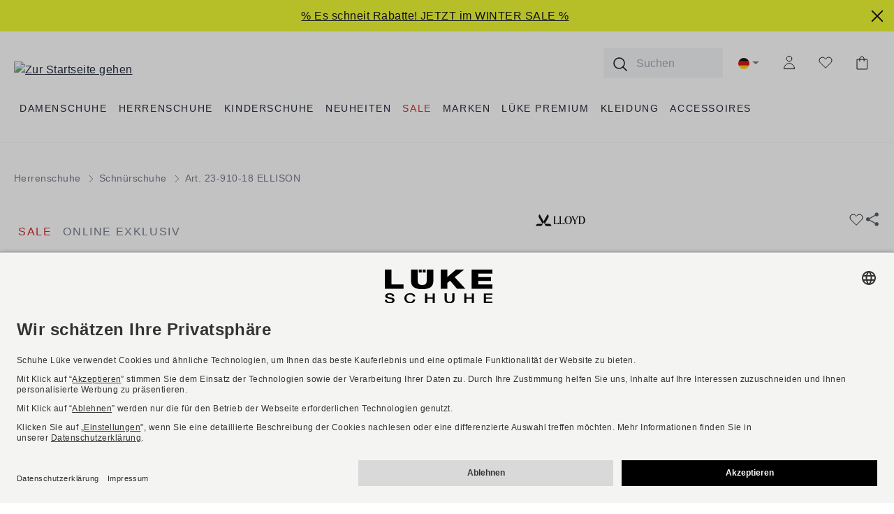

--- FILE ---
content_type: text/html; charset=UTF-8
request_url: https://www.schuhe-lueke.de/p/lloyd-schnuerschuhe-blau-dunkel-23-910-18-ellison-1328160053/
body_size: 29988
content:
<!DOCTYPE html>
<html lang="de-DE"
      itemscope="itemscope"
      itemtype="https://schema.org/WebPage">


    
                            
    <head>
            <link rel="dns-prefetch" href="media.schuhe-lueke.de" />

                                  <meta charset="utf-8">
            
                            <meta name="viewport"
                      content="width=device-width, initial-scale=1, shrink-to-fit=no">
            
                                <meta name="author"
                      content="">
                <meta name="robots"
                      content="index,follow">
                <meta name="revisit-after"
                      content="15 days">
                <meta name="keywords"
                      content="">
                <meta name="description"
                      content="Die LLOYD Sneaker »ELLISON« aus blauem Glattleder überzeugen durch ihr modisches Design. Eine elastische Gummisohle und ein Gummizug runden diesen Schuh optisch ab.">
            

        <meta name="format-detection" content="telephone=no">

        <meta itemprop="shop" content="https://www.schuhe-lueke.de/"/>
    <meta itemprop="brand" content="Schuhe Lüke"/>
                <meta itemprop="main-category" content="Herrenschuhe"/>
        <meta itemprop="sub-category" content="Schnürschuhe"/>
    
                
    <meta property="og:type"
          content="product"/>
    <meta property="og:site_name"
          content="Schuhe Lüke"/>

            <meta property="og:url"
            content="https://www.schuhe-lueke.de/p/lloyd-schnuerschuhe-blau-dunkel-23-910-18-ellison-1328160053/"/>
    
    <meta property="og:title"
          content="23-910-18 ELLISON | 1328160053"/>

    <meta property="og:description"
          content="Die LLOYD Sneaker »ELLISON« aus blauem Glattleder überzeugen durch ihr modisches Design. Eine elastische Gummisohle und ein Gummizug runden diesen Schuh optisch ab."/>

    <meta property="og:image"
          content="https://media.schuhe-lueke.de/shop/images/overview/over_1328160053.jpg?width=1200"/>

            <meta property="product:brand"
              content="Lloyd"/>
    
            <meta property="product:price:amount"
          content="99.9"/>
    <meta property="product:price:currency"
          content="EUR"/>
    <meta property="product:product_link"
          content="https://www.schuhe-lueke.de/p/lloyd-schnuerschuhe-blau-dunkel-23-910-18-ellison-1328160053/"/>

    <meta name="twitter:card"
          content="product"/>
    <meta name="twitter:site"
          content="Schuhe Lüke"/>
    <meta name="twitter:title"
          content="23-910-18 ELLISON | 1328160053"/>
    <meta name="twitter:description"
          content="Die LLOYD Sneaker »ELLISON« aus blauem Glattleder überzeugen durch ihr modisches Design. Eine elastische Gummisohle und ein Gummizug runden diesen Schuh optisch ab."/>
    <meta name="twitter:image"
          content="https://media.schuhe-lueke.de/shop/images/overview/over_1328160053.jpg?width=1200"/>

                            <meta itemprop="copyrightHolder"
                      content="Schuhe Lüke">
                <meta itemprop="copyrightYear"
                      content="">
                <meta itemprop="isFamilyFriendly"
                      content="true">
                <meta itemprop="image"
                      content="https://www.schuhe-lueke.de/bundles/luekechildtheme/logo/schema-image.png?1768205961">
            
                                            <meta name="theme-color"
                      content="#FFF">
                            
                                                <link rel="alternate" hreflang="en-GB" href="https://www.schuhe-lueke.com/p/lloyd-lace-up-shoes-blue-dark-23-910-18-ellison-1328160053/">
                                    <link rel="alternate" hreflang="x-default" href="https://www.schuhe-lueke.de/p/lloyd-schnuerschuhe-blau-dunkel-23-910-18-ellison-1328160053/">
                                    <link rel="alternate" hreflang="de-DE" href="https://www.schuhe-lueke.de/p/lloyd-schnuerschuhe-blau-dunkel-23-910-18-ellison-1328160053/">
                                    
          <script>
      if (window.DooFinderScriptLoaded != true) {
        window.DooFinderScriptLoaded = true;

        let styleLink = document.createElement("link");
        styleLink.href = "https://www.schuhe-lueke.de/bundles/doofinder/css/doofinder.css?1768205961";
        styleLink.rel = "stylesheet";
        document.head.appendChild(styleLink);

        let script = document.createElement("script");
        script.src = "https://eu1-config.doofinder.com/2.x/fa458fdf-65cc-4de9-8067-8558e1bbf23b.js";
        script.async = true;
        document.head.appendChild(script);

        let addToCartScript = document.createElement("script");
        addToCartScript.innerHTML = `
            class DoofinderAddToCartError extends Error {
    constructor(reason, status = "") {
      const message = "Error adding an item to the cart. Reason: " + reason + ". Status code: " + status;
      super(message);
      this.name = "DoofinderAddToCartError";
    }
  }

  document.addEventListener('doofinder.cart.add', async function(event) {
    const product = event.detail;
    const statusPromise = product.statusPromise;
    let isGroupLeader = product.grouping_id && product.grouping_id === product.item_id && product.group_leader;
    if(product.modifiable || isGroupLeader){
      //It's a configurable product, redirect to the product page to let the user configure the product
      statusPromise.reject(new DoofinderAddToCartError("It's a configurable product", 200));
      location.href = product.link;
      return;
    }

    const csrfTokenInput = document.querySelector('.product-info input[name="_csrf_token"]');

    let formData = new FormData();
    let productId = product.shopware_id;

    if (null !== csrfTokenInput && '' !== csrfTokenInput.value) {
      formData.append('_csrf_token', csrfTokenInput.value);
    }

    formData.append('redirectTo', 'frontend.cart.offcanvas');
    formData.append('lineItems[id][id]', productId);
    formData.append('lineItems[id][type]', 'product');
    formData.append('lineItems[id][referencedId]', productId);
    formData.append('lineItems[id][quantity]', 1);
    formData.append('lineItems[id][stackable]', 1);
    formData.append('lineItems[id][removable]', 1);

    let addItemUrl = '/checkout/line-item/add';

    instances = window.PluginManager.getPluginInstances("OffCanvasCart")
    if (instances.length > 0 && instances.some(i => typeof i.openOffCanvas === 'function')) {
      instances.forEach(i => typeof i.openOffCanvas === 'function' && i.openOffCanvas(addItemUrl, formData, () => {
        statusPromise.resolve("The item has been successfully added to the cart.");
      }))
    } else {
      let accessKey = 'SWSCZXFKDLV6EGTMVWXCTHZSAA';

      let headers = {
        'Accept': 'application/json',
        'Content-Type': 'application/json',
        'sw-access-key': accessKey,
      };
      let contextResult = await fetch("/store-api/context",
        {
          method: "GET",
          headers: headers
        }
      ).catch(error =>
        statusPromise.reject(new DoofinderAddToCartError("Couldn't fetch context", 200))
      );
      let context = await contextResult.json();
      let token = context.token;

      headers = {
        'sw-access-key': accessKey,
        'sw-context-token': token
      };
      let cartResult = await fetch(addItemUrl,
        {
          method: "POST",
          headers: headers,
          body: formData
        }
      ).catch(error =>
        statusPromise.reject(new DoofinderAddToCartError("Couldn't add line item to cart", 200))
      );
      let cart = await cartResult.json();
      statusPromise.resolve("The item has been successfully added to the cart.");
    }
  });


        `;
        document.head.appendChild(addToCartScript);

        let currency = 'EUR';
        (function(w, k) {w[k] = window[k] || function () { (window[k].q = window[k].q || []).push(arguments) }})(window, "doofinderApp");
        if (currency !== '') {
          doofinderApp("config", "currency", currency);
        }
      }
    </script>
  

            <link rel="icon" href="https://www.schuhe-lueke.de/bundles/luekechildtheme/favicons/favicon.ico?1768205961">
    <link rel="icon" type="image/png" sizes="32x32" href="https://www.schuhe-lueke.de/bundles/luekechildtheme/favicons/favicon-32x32.png?1768205961">
    <link rel="icon" type="image/png" sizes="16x16" href="https://www.schuhe-lueke.de/bundles/luekechildtheme/favicons/favicon-16x16.png?1768205961">

            <link rel="apple-touch-icon" sizes="180x180" href="https://www.schuhe-lueke.de/bundles/luekechildtheme/favicons/apple-touch-icon.png?1768205961">
    <link rel="manifest" href="https://www.schuhe-lueke.de/bundles/luekechildtheme/favicons/site.webmanifest?1768205961" crossorigin="use-credentials">
    <meta name="msapplication-config" content="https://www.schuhe-lueke.de/bundles/luekechildtheme/favicons/browserconfig.xml?1768205961" />
    <link rel="mask-icon" href="https://www.schuhe-lueke.de/bundles/luekechildtheme/favicons/safari-pinned-tab.svg?1768205961" color="#5bbad5">
    <meta name="msapplication-TileColor" content="#da532c">
    <meta name="theme-color" content="#ffffff">

                    <link rel="canonical" href="https://www.schuhe-lueke.de/p/lloyd-schnuerschuhe-blau-dunkel-23-910-18-ellison-1328160053/" />
    
                    <title itemprop="name">Lloyd 23-910-18 ELLISON Schnürschuhe in blau, dunkel online kaufen</title>
        
                                                                            <link rel="stylesheet"
                      href="https://www.schuhe-lueke.de/theme/5dbfb7ce0381ce31274b63a22e5d6ef7/css/all.css?1768206097">
                                    
    <style type="text/css">
                                                            .bonus-system-redeem-points-container, .bonus-system-points-container,.bonus-system-points-header-container, .bonus-system-get-points-container  {
                background-color: #f0f0f0 !important;
            }
            .badge-bonus-product {
                                    color: #000000 !important;
                                background-color: #f0f0f0 !important;
            }
            .sidebar-bonus-header {
                background-color: #f0f0f0 !important;
            }
        
        .bonus-brand {
                            background-color: #f0f0f0 !important;
                                        color: #000000 !important;
                    }
                    .bonus-text {
                color: #000000 !important;
            }
            .sidebar-bonus-header {
                color: #000000 !important;
            }
            .bonus-system-points-header-container .bonus-text .nav-link.dropdown-toggle {
                color: #000000 !important;
            }
            .bonus-system-account-left-menu .sidebar-bonus-header .bonus-you-have {
                color: #000000 !important;
            }
            .bonus-system-account-left-menu .sidebar-bonus-header .bonus-you-have-points {
                color: #000000 !important;
            }
            .bonus-system-points-header-container .bonus-text .nav-link.without-dropdown-toggle {
                color: #000000 !important;
            }
                            .bonus-slider-container .noUi-horizontal .noUi-handle {
                background-color: #f0f0f0 !important;
            }
        
        /* Notification on a product detail page */
                    .alert-bonus-points {
                background-color: #f0f0f0;
            }
        
        .alert-bonus-points .alert-content-container {
                            color: #000000;
                                        background-color: #f0f0f0;
                    }

        /* Button: Buy with points */
        .bonus-products .points-buy-button {
                            color: #000000;
                                        background-color: #f0f0f0;
                border-color: #f0f0f0;
                    }

        .bonus-products .points-buy-button:hover {
                            color: #000000;
                                        background-color: color-mix(in srgb, #f0f0f0 90%, black 10%);
                border-color: color-mix(in srgb, #f0f0f0 90%, black 10%);
                    }
    </style>

                    
    <script>
        window.features = {"V6_5_0_0":true,"v6.5.0.0":true,"V6_6_0_0":true,"v6.6.0.0":true,"V6_7_0_0":false,"v6.7.0.0":false,"V6_8_0_0":false,"v6.8.0.0":false,"ADDRESS_SELECTION_REWORK":false,"address.selection.rework":false,"DISABLE_VUE_COMPAT":false,"disable.vue.compat":false,"ACCESSIBILITY_TWEAKS":true,"accessibility.tweaks":true,"ADMIN_VITE":false,"admin.vite":false,"TELEMETRY_METRICS":false,"telemetry.metrics":false,"PERFORMANCE_TWEAKS":false,"performance.tweaks":false,"CACHE_REWORK":false,"cache.rework":false,"PAYPAL_SETTINGS_TWEAKS":false,"paypal.settings.tweaks":false,"SSO":false,"sso":false,"FEATURE_SWAGCMSEXTENSIONS_1":true,"feature.swagcmsextensions.1":true,"FEATURE_SWAGCMSEXTENSIONS_2":true,"feature.swagcmsextensions.2":true,"FEATURE_SWAGCMSEXTENSIONS_8":true,"feature.swagcmsextensions.8":true,"FEATURE_SWAGCMSEXTENSIONS_63":true,"feature.swagcmsextensions.63":true,"RULE_BUILDER":true,"rule.builder":true,"FLOW_BUILDER":true,"flow.builder":true,"CUSTOM_PRICES":false,"custom.prices":false,"SUBSCRIPTIONS":false,"subscriptions":false,"ADVANCED_SEARCH":true,"advanced.search":true,"MULTI_INVENTORY":false,"multi.inventory":false,"RETURNS_MANAGEMENT":true,"returns.management":true,"TEXT_GENERATOR":true,"text.generator":true,"CHECKOUT_SWEETENER":false,"checkout.sweetener":false,"IMAGE_CLASSIFICATION":false,"image.classification":false,"PROPERTY_EXTRACTOR":false,"property.extractor":false,"REVIEW_SUMMARY":false,"review.summary":false,"REVIEW_TRANSLATOR":false,"review.translator":false,"CONTENT_GENERATOR":true,"content.generator":true,"EXPORT_ASSISTANT":true,"export.assistant":true,"QUICK_ORDER":false,"quick.order":false,"EMPLOYEE_MANAGEMENT":false,"employee.management":false,"QUOTE_MANAGEMENT":false,"quote.management":false,"CAPTCHA":true,"captcha":true,"NATURAL_LANGUAGE_SEARCH":true,"natural.language.search":true};
    </script>
        
                                                                  
            
                        <script>
                (function(w,d,s,l,i){w[l]=w[l]||[];w[l].push({'gtm.start':
                new Date().getTime(),event:'gtm.js'});var f=d.getElementsByTagName(s)[0],
                j=d.createElement(s),dl=l!='dataLayer'?'&l='+l:'';j.defer=true;j.src=
                'https://www.googletagmanager.com/gtm.js?id='+i+dl;f.parentNode.insertBefore(j,f);
                })(window,document,'script','dataLayer','GTM-N4HMLMT');

                                window.gtagActive = true;
                window.controllerName = 'product';
                window.actionName = 'index';
                window.gtagTrackingId = 'GTM-N4HMLMT';
                window.trackOrders = '1';
                window.gtagConfig = {
                    'anonymize_ip': '1',
                    'cookie_domain': 'none',
                    'cookie_prefix': '_swag_ga',
                };

                window.dataLayer = window.dataLayer || [];
                function gtag() { dataLayer.push(arguments); }
            </script>
            
            <script>
            window.dataLayer = window.dataLayer || [];
            function gtag() { dataLayer.push(arguments); }

            (() => {
                const analyticsStorageEnabled = document.cookie.split(';').some((item) => item.trim().includes('google-analytics-enabled=1'));
                const adsEnabled = document.cookie.split(';').some((item) => item.trim().includes('google-ads-enabled=1'));

                // Always set a default consent for consent mode v2
                gtag('consent', 'default', {
                    'ad_user_data': adsEnabled ? 'granted' : 'denied',
                    'ad_storage': adsEnabled ? 'granted' : 'denied',
                    'ad_personalization': adsEnabled ? 'granted' : 'denied',
                    'analytics_storage': analyticsStorageEnabled ? 'granted' : 'denied'
                });
            })();
        </script>
    

          <script>
      if (window.DooFinderScriptLoaded != true) {
        window.DooFinderScriptLoaded = true;

        let styleLink = document.createElement("link");
        styleLink.href = "https://www.schuhe-lueke.de/bundles/doofinder/css/doofinder.css?1768205961";
        styleLink.rel = "stylesheet";
        document.head.appendChild(styleLink);

        let script = document.createElement("script");
        script.src = "https://eu1-config.doofinder.com/2.x/fa458fdf-65cc-4de9-8067-8558e1bbf23b.js";
        script.async = true;
        document.head.appendChild(script);

        let addToCartScript = document.createElement("script");
        addToCartScript.innerHTML = `
            class DoofinderAddToCartError extends Error {
    constructor(reason, status = "") {
      const message = "Error adding an item to the cart. Reason: " + reason + ". Status code: " + status;
      super(message);
      this.name = "DoofinderAddToCartError";
    }
  }

  document.addEventListener('doofinder.cart.add', async function(event) {
    const product = event.detail;
    const statusPromise = product.statusPromise;
    let isGroupLeader = product.grouping_id && product.grouping_id === product.item_id && product.group_leader;
    if(product.modifiable || isGroupLeader){
      //It's a configurable product, redirect to the product page to let the user configure the product
      statusPromise.reject(new DoofinderAddToCartError("It's a configurable product", 200));
      location.href = product.link;
      return;
    }

    const csrfTokenInput = document.querySelector('.product-info input[name="_csrf_token"]');

    let formData = new FormData();
    let productId = product.shopware_id;

    if (null !== csrfTokenInput && '' !== csrfTokenInput.value) {
      formData.append('_csrf_token', csrfTokenInput.value);
    }

    formData.append('redirectTo', 'frontend.cart.offcanvas');
    formData.append('lineItems[id][id]', productId);
    formData.append('lineItems[id][type]', 'product');
    formData.append('lineItems[id][referencedId]', productId);
    formData.append('lineItems[id][quantity]', 1);
    formData.append('lineItems[id][stackable]', 1);
    formData.append('lineItems[id][removable]', 1);

    let addItemUrl = '/checkout/line-item/add';

    instances = window.PluginManager.getPluginInstances("OffCanvasCart")
    if (instances.length > 0 && instances.some(i => typeof i.openOffCanvas === 'function')) {
      instances.forEach(i => typeof i.openOffCanvas === 'function' && i.openOffCanvas(addItemUrl, formData, () => {
        statusPromise.resolve("The item has been successfully added to the cart.");
      }))
    } else {
      let accessKey = 'SWSCZXFKDLV6EGTMVWXCTHZSAA';

      let headers = {
        'Accept': 'application/json',
        'Content-Type': 'application/json',
        'sw-access-key': accessKey,
      };
      let contextResult = await fetch("/store-api/context",
        {
          method: "GET",
          headers: headers
        }
      ).catch(error =>
        statusPromise.reject(new DoofinderAddToCartError("Couldn't fetch context", 200))
      );
      let context = await contextResult.json();
      let token = context.token;

      headers = {
        'sw-access-key': accessKey,
        'sw-context-token': token
      };
      let cartResult = await fetch(addItemUrl,
        {
          method: "POST",
          headers: headers,
          body: formData
        }
      ).catch(error =>
        statusPromise.reject(new DoofinderAddToCartError("Couldn't add line item to cart", 200))
      );
      let cart = await cartResult.json();
      statusPromise.resolve("The item has been successfully added to the cart.");
    }
  });


        `;
        document.head.appendChild(addToCartScript);

        let currency = 'EUR';
        (function(w, k) {w[k] = window[k] || function () { (window[k].q = window[k].q || []).push(arguments) }})(window, "doofinderApp");
        if (currency !== '') {
          doofinderApp("config", "currency", currency);
        }
      }
    </script>
          

                        <script>
                window.mediameetsFacebookPixelData = new Map();
            </script>
            
    

                                
            

    
                
        
                                            <script>
                window.activeNavigationId = 'f45babaf4ed04a3c99e4a8f726d4be09';
                window.router = {
                    'frontend.cart.offcanvas': '/checkout/offcanvas',
                    'frontend.cookie.offcanvas': '/cookie/offcanvas',
                    'frontend.checkout.finish.page': '/checkout/finish',
                    'frontend.checkout.info': '/widgets/checkout/info',
                    'frontend.menu.offcanvas': '/widgets/menu/offcanvas',
                    'frontend.cms.page': '/widgets/cms',
                    'frontend.cms.navigation.page': '/widgets/cms/navigation',
                    'frontend.account.addressbook': '/widgets/account/address-book',
                    'frontend.country.country-data': '/country/country-state-data',
                    'frontend.app-system.generate-token': '/app-system/Placeholder/generate-token',
                    };
                window.salesChannelId = '6f306d39a3da4d74b4d67231f075f4c6';
            </script>
        

        
    <script>
        window.router['widgets.swag.cmsExtensions.quickview'] = '/swag/cms-extensions/quickview';
        window.router['widgets.swag.cmsExtensions.quickview.variant'] = '/swag/cms-extensions/quickview/variant';
    </script>


    
    

    <script>
        window.router['frontend.product.review.translate'] = '/translate-review';
    </script>

                                <script>
                
                window.breakpoints = {"xs":0,"sm":576,"md":768,"lg":992,"xl":1200,"xxl":1400};
            </script>
        
                                    <script>
                    window.customerLoggedInState = 0;

                    window.wishlistEnabled = 1;
                </script>
                    
                        
                            <script>
                window.themeAssetsPublicPath = 'https://www.schuhe-lueke.de/theme/31aafdd5a87d4fd09ec94812f995dcc3/assets/';
            </script>
        
                        
    <script>
        window.validationMessages = {"required":"Die Eingabe darf nicht leer sein.","email":"Ung\u00fcltige E-Mail-Adresse. Die E-Mail ben\u00f6tigt das Format \"nutzer@beispiel.de\".","confirmation":"Ihre Eingaben sind nicht identisch.","minLength":"Die Eingabe ist zu kurz. Bitte \u00fcberpr\u00fcfen Sie Ihre Adresse(Stra\u00dfe und Hausnummer)."};
    </script>
        
                                                            <script>
                        window.themeJsPublicPath = 'https://www.schuhe-lueke.de/theme/5dbfb7ce0381ce31274b63a22e5d6ef7/js/';
                    </script>
                                            <script type="text/javascript" src="https://www.schuhe-lueke.de/theme/5dbfb7ce0381ce31274b63a22e5d6ef7/js/storefront/storefront.js?1768206097" defer></script>
                                            <script type="text/javascript" src="https://www.schuhe-lueke.de/theme/5dbfb7ce0381ce31274b63a22e5d6ef7/js/tcl-shop/tcl-shop.js?1768206097" defer></script>
                                            <script type="text/javascript" src="https://www.schuhe-lueke.de/theme/5dbfb7ce0381ce31274b63a22e5d6ef7/js/neti-next-free-delivery/neti-next-free-delivery.js?1768206097" defer></script>
                                            <script type="text/javascript" src="https://www.schuhe-lueke.de/theme/5dbfb7ce0381ce31274b63a22e5d6ef7/js/tonur-packstation6/tonur-packstation6.js?1768206097" defer></script>
                                            <script type="text/javascript" src="https://www.schuhe-lueke.de/theme/5dbfb7ce0381ce31274b63a22e5d6ef7/js/pluszwei-back-in-stock-reminder/pluszwei-back-in-stock-reminder.js?1768206097" defer></script>
                                            <script type="text/javascript" src="https://www.schuhe-lueke.de/theme/5dbfb7ce0381ce31274b63a22e5d6ef7/js/swag-cms-extensions/swag-cms-extensions.js?1768206097" defer></script>
                                            <script type="text/javascript" src="https://www.schuhe-lueke.de/theme/5dbfb7ce0381ce31274b63a22e5d6ef7/js/flink-size-charts/flink-size-charts.js?1768206097" defer></script>
                                            <script type="text/javascript" src="https://www.schuhe-lueke.de/theme/5dbfb7ce0381ce31274b63a22e5d6ef7/js/mediameets-fb-pixel/mediameets-fb-pixel.js?1768206097" defer></script>
                                            <script type="text/javascript" src="https://www.schuhe-lueke.de/theme/5dbfb7ce0381ce31274b63a22e5d6ef7/js/swag-amazon-pay/swag-amazon-pay.js?1768206097" defer></script>
                                            <script type="text/javascript" src="https://www.schuhe-lueke.de/theme/5dbfb7ce0381ce31274b63a22e5d6ef7/js/swag-pay-pal/swag-pay-pal.js?1768206097" defer></script>
                                            <script type="text/javascript" src="https://www.schuhe-lueke.de/theme/5dbfb7ce0381ce31274b63a22e5d6ef7/js/cbax-modul-analytics/cbax-modul-analytics.js?1768206097" defer></script>
                                            <script type="text/javascript" src="https://www.schuhe-lueke.de/theme/5dbfb7ce0381ce31274b63a22e5d6ef7/js/unzer-payment6/unzer-payment6.js?1768206097" defer></script>
                                            <script type="text/javascript" src="https://www.schuhe-lueke.de/theme/5dbfb7ce0381ce31274b63a22e5d6ef7/js/h1web-blog/h1web-blog.js?1768206097" defer></script>
                                            <script type="text/javascript" src="https://www.schuhe-lueke.de/theme/5dbfb7ce0381ce31274b63a22e5d6ef7/js/neti-next-easy-coupon/neti-next-easy-coupon.js?1768206097" defer></script>
                                            <script type="text/javascript" src="https://www.schuhe-lueke.de/theme/5dbfb7ce0381ce31274b63a22e5d6ef7/js/neti-next-easy-coupon-designs/neti-next-easy-coupon-designs.js?1768206097" defer></script>
                                            <script type="text/javascript" src="https://www.schuhe-lueke.de/theme/5dbfb7ce0381ce31274b63a22e5d6ef7/js/nds-banner-plugin/nds-banner-plugin.js?1768206097" defer></script>
                                            <script type="text/javascript" src="https://www.schuhe-lueke.de/theme/5dbfb7ce0381ce31274b63a22e5d6ef7/js/subscription/subscription.js?1768206097" defer></script>
                                            <script type="text/javascript" src="https://www.schuhe-lueke.de/theme/5dbfb7ce0381ce31274b63a22e5d6ef7/js/checkout-sweetener/checkout-sweetener.js?1768206097" defer></script>
                                            <script type="text/javascript" src="https://www.schuhe-lueke.de/theme/5dbfb7ce0381ce31274b63a22e5d6ef7/js/text-translator/text-translator.js?1768206097" defer></script>
                                            <script type="text/javascript" src="https://www.schuhe-lueke.de/theme/5dbfb7ce0381ce31274b63a22e5d6ef7/js/employee-management/employee-management.js?1768206097" defer></script>
                                            <script type="text/javascript" src="https://www.schuhe-lueke.de/theme/5dbfb7ce0381ce31274b63a22e5d6ef7/js/quick-order/quick-order.js?1768206097" defer></script>
                                            <script type="text/javascript" src="https://www.schuhe-lueke.de/theme/5dbfb7ce0381ce31274b63a22e5d6ef7/js/advanced-search/advanced-search.js?1768206097" defer></script>
                                            <script type="text/javascript" src="https://www.schuhe-lueke.de/theme/5dbfb7ce0381ce31274b63a22e5d6ef7/js/captcha/captcha.js?1768206097" defer></script>
                                            <script type="text/javascript" src="https://www.schuhe-lueke.de/theme/5dbfb7ce0381ce31274b63a22e5d6ef7/js/quote-management/quote-management.js?1768206097" defer></script>
                                            <script type="text/javascript" src="https://www.schuhe-lueke.de/theme/5dbfb7ce0381ce31274b63a22e5d6ef7/js/a-i-search/a-i-search.js?1768206097" defer></script>
                                            <script type="text/javascript" src="https://www.schuhe-lueke.de/theme/5dbfb7ce0381ce31274b63a22e5d6ef7/js/spatial-cms-element/spatial-cms-element.js?1768206097" defer></script>
                                            <script type="text/javascript" src="https://www.schuhe-lueke.de/theme/5dbfb7ce0381ce31274b63a22e5d6ef7/js/order-approval/order-approval.js?1768206097" defer></script>
                                            <script type="text/javascript" src="https://www.schuhe-lueke.de/theme/5dbfb7ce0381ce31274b63a22e5d6ef7/js/shopping-list/shopping-list.js?1768206097" defer></script>
                                            <script type="text/javascript" src="https://www.schuhe-lueke.de/theme/5dbfb7ce0381ce31274b63a22e5d6ef7/js/frosh-platform-share-basket/frosh-platform-share-basket.js?1768206097" defer></script>
                                            <script type="text/javascript" src="https://www.schuhe-lueke.de/theme/5dbfb7ce0381ce31274b63a22e5d6ef7/js/dvsn-return-shipment/dvsn-return-shipment.js?1768206097" defer></script>
                                            <script type="text/javascript" src="https://www.schuhe-lueke.de/theme/5dbfb7ce0381ce31274b63a22e5d6ef7/js/mart1-mw-faq/mart1-mw-faq.js?1768206097" defer></script>
                                            <script type="text/javascript" src="https://www.schuhe-lueke.de/theme/5dbfb7ce0381ce31274b63a22e5d6ef7/js/proxa-free-product-voucher/proxa-free-product-voucher.js?1768206097" defer></script>
                                            <script type="text/javascript" src="https://www.schuhe-lueke.de/theme/5dbfb7ce0381ce31274b63a22e5d6ef7/js/proxa-auto-complete-s-w6/proxa-auto-complete-s-w6.js?1768206097" defer></script>
                                            <script type="text/javascript" src="https://www.schuhe-lueke.de/theme/5dbfb7ce0381ce31274b63a22e5d6ef7/js/prems-bonus-system/prems-bonus-system.js?1768206097" defer></script>
                                            <script type="text/javascript" src="https://www.schuhe-lueke.de/theme/5dbfb7ce0381ce31274b63a22e5d6ef7/js/doo-finder/doo-finder.js?1768206097" defer></script>
                                            <script type="text/javascript" src="https://www.schuhe-lueke.de/theme/5dbfb7ce0381ce31274b63a22e5d6ef7/js/shop-theme/shop-theme.js?1768206097" defer></script>
                                                        

    
    
        </head>

    <body class="is-ctl-product is-act-index">

            
                
    
    
            <div id="page-top" class="skip-to-content bg-primary-subtle text-primary-emphasis overflow-hidden" tabindex="-1">
            <div class="container skip-to-content-container d-flex justify-content-center visually-hidden-focusable">
                                                                                        <a href="#content-main" class="skip-to-content-link d-inline-flex text-decoration-underline m-1 p-2 fw-bold gap-2">
                                Zum Hauptinhalt springen
                            </a>
                                            
                                                                        <a href="#header-main-search-input" class="skip-to-content-link d-inline-flex text-decoration-underline m-1 p-2 fw-bold gap-2 d-none d-sm-block">
                                Zur Suche springen
                            </a>
                                            
                                                                        <a href="#main-navigation-menu" class="skip-to-content-link d-inline-flex text-decoration-underline m-1 p-2 fw-bold gap-2 d-none d-lg-block">
                                Zur Hauptnavigation springen
                            </a>
                                                                        </div>
        </div>
        
                            <noscript class="noscript-main">
                
    <div role="alert"
         aria-live="polite"
                  class="alert alert-info d-flex align-items-center">
                                                                        
                                                    <span class="icon icon-info" aria-hidden="true">
                                        <svg xmlns="http://www.w3.org/2000/svg" xmlns:xlink="http://www.w3.org/1999/xlink" width="24" height="24" viewBox="0 0 24 24"><defs><path d="M12 7c.5523 0 1 .4477 1 1s-.4477 1-1 1-1-.4477-1-1 .4477-1 1-1zm1 9c0 .5523-.4477 1-1 1s-1-.4477-1-1v-5c0-.5523.4477-1 1-1s1 .4477 1 1v5zm11-4c0 6.6274-5.3726 12-12 12S0 18.6274 0 12 5.3726 0 12 0s12 5.3726 12 12zM12 2C6.4772 2 2 6.4772 2 12s4.4772 10 10 10 10-4.4772 10-10S17.5228 2 12 2z" id="icons-default-info" /></defs><use xlink:href="#icons-default-info" fill="#758CA3" fill-rule="evenodd" /></svg>
                    </span>                                                    
                                    
                    <div class="alert-content-container">
                                                    
                                                        <div class="alert-content">                                                    Um unseren Shop in vollem Umfang nutzen zu können, empfehlen wir Ihnen Javascript in Ihrem Browser zu aktivieren.
                                                                </div>                
                                                                </div>
            </div>
            </noscript>
        
                                                                                                <style>
                    #b018e18415dae72188476e78f7712dfde.nds-banner .discount-code .discount-code-icon .icon { color: #ca2952 }
                    #b018e18415dae72188476e78f7712dfde.nds-banner .nds-banner-close .icon.icon-x { color: #000000 }
                    #b018e18415dae72188476e78f7712dfde.nds-banner .target-note-wrapper .note-tooltip-icon .icon { color: #ffffff }
                </style>
            
                            <div class="nds-banner show-mobile show-tablet show-desktop"
                     data-nds-banner="true"
                     style="background: #EFFB24;padding: 7px;"
                    id="b018e18415dae72188476e78f7712dfde"
                    data-ident="bc101c0fb3c10f09fdc1a3953be792471"
                     data-closable                     data-start="2026-01-07 23:01:00"                     data-end="2026-01-31 22:59:00"                >
                    <div class="banner-wrapper">
                                                                                                                                                                                                            <a href="https://www.schuhe-lueke.de/angebote/" rel="noopener" >
                                                                                                            
                                <span class="banner-text show-mobile show-tablet show-desktop"
                                    style="color: #000000;"                                >% Es schneit Rabatte! JETZT im WINTER SALE %</span>

                                                                    </a>
                                                                                                            <div class="banner-discount-countdown-wrapper">
                            
                                                    </div>
                        
                    </div>

                                                            <button class="nds-banner-close" aria-label="Banner schließen">
                            <span class="icon icon-x">
                                        <svg xmlns="http://www.w3.org/2000/svg" xmlns:xlink="http://www.w3.org/1999/xlink" width="24" height="24" viewBox="0 0 24 24"><defs><path d="m10.5858 12-7.293-7.2929c-.3904-.3905-.3904-1.0237 0-1.4142.3906-.3905 1.0238-.3905 1.4143 0L12 10.5858l7.2929-7.293c.3905-.3904 1.0237-.3904 1.4142 0 .3905.3906.3905 1.0238 0 1.4143L13.4142 12l7.293 7.2929c.3904.3905.3904 1.0237 0 1.4142-.3906.3905-1.0238.3905-1.4143 0L12 13.4142l-7.2929 7.293c-.3905.3904-1.0237.3904-1.4142 0-.3905-.3906-.3905-1.0238 0-1.4143L10.5858 12z" id="icons-default-x" /></defs><use xlink:href="#icons-default-x" fill="#758CA3" fill-rule="evenodd" /></svg>
                    </span>                        </button>
                                                </div>
                                    
                    
    
                <header class="header-main">
                                                                <div class="container">
                                
            <div class="row align-items-center align-items-md-end header-row">

                                    <div class="col col-lg-auto header-logo-col">
                    <div class="header-logo-main text-center">
                      <a class="header-logo-main-link"
               href="/"
               title="Zur Startseite gehen">
                    
    <picture class="header-logo-picture" style="--header-logo-height: 40px;">
        <img src="https://www.schuhe-lueke.de/bundles/luekechildtheme/logo/schuhe-lueke-logo.svg?1768205961"
             alt="Zur Startseite gehen"
             class="img-fluid header-logo-main-img"
             width="142"
             height="40"
        >
    </picture>
            </a>
        

          <script>
      if (window.DooFinderScriptLoaded != true) {
        window.DooFinderScriptLoaded = true;

        let styleLink = document.createElement("link");
        styleLink.href = "https://www.schuhe-lueke.de/bundles/doofinder/css/doofinder.css?1768205961";
        styleLink.rel = "stylesheet";
        document.head.appendChild(styleLink);

        let script = document.createElement("script");
        script.src = "https://eu1-config.doofinder.com/2.x/fa458fdf-65cc-4de9-8067-8558e1bbf23b.js";
        script.async = true;
        document.head.appendChild(script);

        let addToCartScript = document.createElement("script");
        addToCartScript.innerHTML = `
            class DoofinderAddToCartError extends Error {
    constructor(reason, status = "") {
      const message = "Error adding an item to the cart. Reason: " + reason + ". Status code: " + status;
      super(message);
      this.name = "DoofinderAddToCartError";
    }
  }

  document.addEventListener('doofinder.cart.add', async function(event) {
    const product = event.detail;
    const statusPromise = product.statusPromise;
    let isGroupLeader = product.grouping_id && product.grouping_id === product.item_id && product.group_leader;
    if(product.modifiable || isGroupLeader){
      //It's a configurable product, redirect to the product page to let the user configure the product
      statusPromise.reject(new DoofinderAddToCartError("It's a configurable product", 200));
      location.href = product.link;
      return;
    }

    const csrfTokenInput = document.querySelector('.product-info input[name="_csrf_token"]');

    let formData = new FormData();
    let productId = product.shopware_id;

    if (null !== csrfTokenInput && '' !== csrfTokenInput.value) {
      formData.append('_csrf_token', csrfTokenInput.value);
    }

    formData.append('redirectTo', 'frontend.cart.offcanvas');
    formData.append('lineItems[id][id]', productId);
    formData.append('lineItems[id][type]', 'product');
    formData.append('lineItems[id][referencedId]', productId);
    formData.append('lineItems[id][quantity]', 1);
    formData.append('lineItems[id][stackable]', 1);
    formData.append('lineItems[id][removable]', 1);

    let addItemUrl = '/checkout/line-item/add';

    instances = window.PluginManager.getPluginInstances("OffCanvasCart")
    if (instances.length > 0 && instances.some(i => typeof i.openOffCanvas === 'function')) {
      instances.forEach(i => typeof i.openOffCanvas === 'function' && i.openOffCanvas(addItemUrl, formData, () => {
        statusPromise.resolve("The item has been successfully added to the cart.");
      }))
    } else {
      let accessKey = 'SWSCZXFKDLV6EGTMVWXCTHZSAA';

      let headers = {
        'Accept': 'application/json',
        'Content-Type': 'application/json',
        'sw-access-key': accessKey,
      };
      let contextResult = await fetch("/store-api/context",
        {
          method: "GET",
          headers: headers
        }
      ).catch(error =>
        statusPromise.reject(new DoofinderAddToCartError("Couldn't fetch context", 200))
      );
      let context = await contextResult.json();
      let token = context.token;

      headers = {
        'sw-access-key': accessKey,
        'sw-context-token': token
      };
      let cartResult = await fetch(addItemUrl,
        {
          method: "POST",
          headers: headers,
          body: formData
        }
      ).catch(error =>
        statusPromise.reject(new DoofinderAddToCartError("Couldn't add line item to cart", 200))
      );
      let cart = await cartResult.json();
      statusPromise.resolve("The item has been successfully added to the cart.");
    }
  });


        `;
        document.head.appendChild(addToCartScript);

        let currency = 'EUR';
        (function(w, k) {w[k] = window[k] || function () { (window[k].q = window[k].q || []).push(arguments) }})(window, "doofinderApp");
        if (currency !== '') {
          doofinderApp("config", "currency", currency);
        }
      }
    </script>
      </div>
            </div>
        
                    <div class="nav-main">
                                        
    <div class="main-navigation"
         id="mainNavigation"
         data-flyout-menu="true">
                    <div class="container">
                                    <nav class="nav main-navigation-menu"
                        id="main-navigation-menu"
                        aria-label="Hauptnavigation"
                        itemscope="itemscope"
                        itemtype="https://schema.org/SiteNavigationElement">
                        
                                                                            
                                                    
                                                                                            
                                
             
                                        
        <a class="nav-link main-navigation-link"
            href="https://www.schuhe-lueke.de/damenschuhe/"
            itemprop="url"
            data-flyout-menu-trigger="5707024df7ea4a5b8c2ff6a434fe9b8e"                        title="Damenschuhe">
            <div class="main-navigation-link-text">
                <span itemprop="name">
                    Damenschuhe
                </span>
                            </div>
        </a>

                    <div class="navigation-flyouts position-absolute w-100 start-0">
                <div class="navigation-flyout"
                        data-flyout-menu-id="5707024df7ea4a5b8c2ff6a434fe9b8e">
                    <div class="container">
                                    
    
            
    
    
    <div class="row navigation-flyout-content">
                            <div class="col">
                <div class="navigation-flyout-categories no-teaser">
                                                                                                
                    
    
    <div class="row navigation-flyout-categories is-level-0">
                                            
                    <div class="col-3 navigation-flyout-col">

                                                                
                                                                        
                <a class="nav-item nav-link navigation-flyout-link is-level-0"
                   href=""
                   itemprop="url"
                                      title="Schuhtyp">

                                                                <span itemprop="name">Schuhtyp</span>
                                    </a>
                    
                                                                                    
        
    
    <div class="navigation-flyout-categories is-level-1">
                                            
                    <div class="navigation-flyout-col">

                                                                
                                                                        
                <a class="nav-item nav-link navigation-flyout-link is-level-1 highlight-link d-md-none"
                   href="https://www.schuhe-lueke.de/damenschuhe/"
                   itemprop="url"
                                      title="Alle Damenschuhe anzeigen">

                                                                <span itemprop="name">Alle Damenschuhe anzeigen</span>
                                    </a>
                    
                                                                                    
        
    
    <div class="navigation-flyout-categories is-level-2">
            </div>
                                            
            </div>
                                            
                    <div class="navigation-flyout-col">

                                                                
                                                                        
                <a class="nav-item nav-link navigation-flyout-link is-level-1"
                   href="https://www.schuhe-lueke.de/damenschuhe/ballerina/"
                   itemprop="url"
                                      title="Ballerina">

                                                                <span itemprop="name">Ballerina</span>
                                    </a>
                    
                                                                                    
        
    
    <div class="navigation-flyout-categories is-level-2">
            </div>
                                            
            </div>
                                            
                    <div class="navigation-flyout-col">

                                                                
                                                                        
                <a class="nav-item nav-link navigation-flyout-link is-level-1"
                   href="https://www.schuhe-lueke.de/damenschuhe/boots/"
                   itemprop="url"
                                      title="Boots">

                                                                <span itemprop="name">Boots</span>
                                    </a>
                    
                                                                                    
        
    
    <div class="navigation-flyout-categories is-level-2">
            </div>
                                            
            </div>
                                            
                    <div class="navigation-flyout-col">

                                                                
                                                                        
                <a class="nav-item nav-link navigation-flyout-link is-level-1"
                   href="https://www.schuhe-lueke.de/damenschuhe/stiefeletten/"
                   itemprop="url"
                                      title="Stiefeletten">

                                                                <span itemprop="name">Stiefeletten</span>
                                    </a>
                    
                                                                                    
        
    
    <div class="navigation-flyout-categories is-level-2">
            </div>
                                            
            </div>
                                            
                    <div class="navigation-flyout-col">

                                                                
                                                                        
                <a class="nav-item nav-link navigation-flyout-link is-level-1"
                   href="https://www.schuhe-lueke.de/damenschuhe/pumps/"
                   itemprop="url"
                                      title="Pumps">

                                                                <span itemprop="name">Pumps</span>
                                    </a>
                    
                                                                                    
        
    
    <div class="navigation-flyout-categories is-level-2">
            </div>
                                            
            </div>
                                            
                    <div class="navigation-flyout-col">

                                                                
                                                                        
                <a class="nav-item nav-link navigation-flyout-link is-level-1"
                   href="https://www.schuhe-lueke.de/damenschuhe/sandaletten/"
                   itemprop="url"
                                      title="Sandaletten">

                                                                <span itemprop="name">Sandaletten</span>
                                    </a>
                    
                                                                                    
        
    
    <div class="navigation-flyout-categories is-level-2">
            </div>
                                            
            </div>
                                            
                    <div class="navigation-flyout-col">

                                                                
                                                                        
                <a class="nav-item nav-link navigation-flyout-link is-level-1"
                   href="https://www.schuhe-lueke.de/damenschuhe/schnuerschuhe/"
                   itemprop="url"
                                      title="Schnürschuhe">

                                                                <span itemprop="name">Schnürschuhe</span>
                                    </a>
                    
                                                                                    
        
    
    <div class="navigation-flyout-categories is-level-2">
            </div>
                                            
            </div>
                                            
                    <div class="navigation-flyout-col">

                                                                
                                                                        
                <a class="nav-item nav-link navigation-flyout-link is-level-1"
                   href="https://www.schuhe-lueke.de/damenschuhe/slipper-mokassin/"
                   itemprop="url"
                                      title="Slipper &amp; Mokassin">

                                                                <span itemprop="name">Slipper &amp; Mokassin</span>
                                    </a>
                    
                                                                                    
        
    
    <div class="navigation-flyout-categories is-level-2">
            </div>
                                            
            </div>
                                            
                    <div class="navigation-flyout-col">

                                                                
                                                                        
                <a class="nav-item nav-link navigation-flyout-link is-level-1"
                   href="https://www.schuhe-lueke.de/damenschuhe/sneaker/"
                   itemprop="url"
                                      title="Sneaker">

                                                                <span itemprop="name">Sneaker</span>
                                    </a>
                    
                                                                                    
        
    
    <div class="navigation-flyout-categories is-level-2">
            </div>
                                            
            </div>
                                            
                    <div class="navigation-flyout-col">

                                                                
                                                                        
                <a class="nav-item nav-link navigation-flyout-link is-level-1"
                   href="https://www.schuhe-lueke.de/damenschuhe/stiefel/"
                   itemprop="url"
                                      title="Stiefel">

                                                                <span itemprop="name">Stiefel</span>
                                    </a>
                    
                                                                                    
        
    
    <div class="navigation-flyout-categories is-level-2">
            </div>
                                            
            </div>
                                            
                    <div class="navigation-flyout-col">

                                                                
                                                                        
                <a class="nav-item nav-link navigation-flyout-link is-level-1"
                   href="https://www.schuhe-lueke.de/damenschuhe/hausschuhe/"
                   itemprop="url"
                                      title="Hausschuhe">

                                                                <span itemprop="name">Hausschuhe</span>
                                    </a>
                    
                                                                                    
        
    
    <div class="navigation-flyout-categories is-level-2">
            </div>
                                            
            </div>
                                            
                    <div class="navigation-flyout-col">

                                                                
                                                                        
                <a class="nav-item nav-link navigation-flyout-link is-level-1"
                   href="https://www.schuhe-lueke.de/damenschuhe/chelsea-boots/"
                   itemprop="url"
                                      title="Chelsea Boots">

                                                                <span itemprop="name">Chelsea Boots</span>
                                    </a>
                    
                                                                                    
        
    
    <div class="navigation-flyout-categories is-level-2">
            </div>
                                            
            </div>
                                            
                    <div class="navigation-flyout-col">

                                                                
                                                                        
                <a class="nav-item nav-link navigation-flyout-link is-level-1"
                   href="https://www.schuhe-lueke.de/damenschuhe/peeptoes-slingpumps/"
                   itemprop="url"
                                      title="Peeptoes &amp; Slingpumps">

                                                                <span itemprop="name">Peeptoes &amp; Slingpumps</span>
                                    </a>
                    
                                                                                    
        
    
    <div class="navigation-flyout-categories is-level-2">
            </div>
                                            
            </div>
                                            
                    <div class="navigation-flyout-col">

                                                                
                                                                        
                <a class="nav-item nav-link navigation-flyout-link is-level-1"
                   href="https://www.schuhe-lueke.de/damenschuhe/golfschuhe/"
                   itemprop="url"
                                      title="Golfschuhe">

                                                                <span itemprop="name">Golfschuhe</span>
                                    </a>
                    
                                                                                    
        
    
    <div class="navigation-flyout-categories is-level-2">
            </div>
                                            
            </div>
                                            
                    <div class="navigation-flyout-col">

                                                                
                                                                        
                <a class="nav-item nav-link navigation-flyout-link is-level-1"
                   href="https://www.schuhe-lueke.de/damenschuhe/warmfutter/"
                   itemprop="url"
                                      title="Warmfutter">

                                                                <span itemprop="name">Warmfutter</span>
                                    </a>
                    
                                                                                    
        
    
    <div class="navigation-flyout-categories is-level-2">
            </div>
                                            
            </div>
            </div>
                                            
            </div>
                                            
                    <div class="col-3 navigation-flyout-col">

                                                                <div class="nav-item nav-link navigation-flyout-link is-level-0"
                     title="Beliebte Marken">
                    <span itemprop="name">Beliebte Marken</span>
                </div>
                    
                                                                                    
        
    
    <div class="navigation-flyout-categories is-level-1">
                                            
                    <div class="navigation-flyout-col">

                                                                
                                                                        
                <a class="nav-item nav-link navigation-flyout-link is-level-1"
                   href="https://www.schuhe-lueke.de/attilio-giusti/damenschuhe/"
                   itemprop="url"
                                      title="AGL">

                                                                <span itemprop="name">AGL</span>
                                    </a>
                    
                                                                                    
        
    
    <div class="navigation-flyout-categories is-level-2">
            </div>
                                            
            </div>
                                            
                    <div class="navigation-flyout-col">

                                                                
                                                                        
                <a class="nav-item nav-link navigation-flyout-link is-level-1"
                   href="https://www.schuhe-lueke.de/ara/damenschuhe/"
                   itemprop="url"
                                      title="Ara">

                                                                <span itemprop="name">Ara</span>
                                    </a>
                    
                                                                                    
        
    
    <div class="navigation-flyout-categories is-level-2">
            </div>
                                            
            </div>
                                            
                    <div class="navigation-flyout-col">

                                                                
                                                                        
                <a class="nav-item nav-link navigation-flyout-link is-level-1"
                   href="https://www.schuhe-lueke.de/clarks/damenschuhe/"
                   itemprop="url"
                                      title="Clarks">

                                                                <span itemprop="name">Clarks</span>
                                    </a>
                    
                                                                                    
        
    
    <div class="navigation-flyout-categories is-level-2">
            </div>
                                            
            </div>
                                            
                    <div class="navigation-flyout-col">

                                                                
                                                                        
                <a class="nav-item nav-link navigation-flyout-link is-level-1"
                   href="https://www.schuhe-lueke.de/donna-carolina/damenschuhe/"
                   itemprop="url"
                                      title="Donna Carolina">

                                                                <span itemprop="name">Donna Carolina</span>
                                    </a>
                    
                                                                                    
        
    
    <div class="navigation-flyout-categories is-level-2">
            </div>
                                            
            </div>
                                            
                    <div class="navigation-flyout-col">

                                                                
                                                                        
                <a class="nav-item nav-link navigation-flyout-link is-level-1"
                   href="https://www.schuhe-lueke.de/gabor/damenschuhe/"
                   itemprop="url"
                                      title="Gabor">

                                                                <span itemprop="name">Gabor</span>
                                    </a>
                    
                                                                                    
        
    
    <div class="navigation-flyout-categories is-level-2">
            </div>
                                            
            </div>
                                            
                    <div class="navigation-flyout-col">

                                                                
                                                                        
                <a class="nav-item nav-link navigation-flyout-link is-level-1"
                   href="https://www.schuhe-lueke.de/geox/damenschuhe/"
                   itemprop="url"
                                      title="Geox">

                                                                <span itemprop="name">Geox</span>
                                    </a>
                    
                                                                                    
        
    
    <div class="navigation-flyout-categories is-level-2">
            </div>
                                            
            </div>
                                            
                    <div class="navigation-flyout-col">

                                                                
                                                                        
                <a class="nav-item nav-link navigation-flyout-link is-level-1"
                   href="https://www.schuhe-lueke.de/kennel-schmenger/damenschuhe/"
                   itemprop="url"
                                      title="Kennel &amp; Schmenger">

                                                                <span itemprop="name">Kennel &amp; Schmenger</span>
                                    </a>
                    
                                                                                    
        
    
    <div class="navigation-flyout-categories is-level-2">
            </div>
                                            
            </div>
                                            
                    <div class="navigation-flyout-col">

                                                                
                                                                        
                <a class="nav-item nav-link navigation-flyout-link is-level-1"
                   href="https://www.schuhe-lueke.de/lloyd/damenschuhe/"
                   itemprop="url"
                                      title="Lloyd">

                                                                <span itemprop="name">Lloyd</span>
                                    </a>
                    
                                                                                    
        
    
    <div class="navigation-flyout-categories is-level-2">
            </div>
                                            
            </div>
                                            
                    <div class="navigation-flyout-col">

                                                                
                                                                        
                <a class="nav-item nav-link navigation-flyout-link is-level-1"
                   href="https://www.schuhe-lueke.de/maripe/damenschuhe/"
                   itemprop="url"
                                      title="Maripé">

                                                                <span itemprop="name">Maripé</span>
                                    </a>
                    
                                                                                    
        
    
    <div class="navigation-flyout-categories is-level-2">
            </div>
                                            
            </div>
                                            
                    <div class="navigation-flyout-col">

                                                                
                                                                        
                <a class="nav-item nav-link navigation-flyout-link is-level-1"
                   href="https://www.schuhe-lueke.de/paul-green/damenschuhe/"
                   itemprop="url"
                                      title="Paul Green">

                                                                <span itemprop="name">Paul Green</span>
                                    </a>
                    
                                                                                    
        
    
    <div class="navigation-flyout-categories is-level-2">
            </div>
                                            
            </div>
                                            
                    <div class="navigation-flyout-col">

                                                                
                                                                        
                <a class="nav-item nav-link navigation-flyout-link is-level-1"
                   href="https://www.schuhe-lueke.de/peter-kaiser/damenschuhe/"
                   itemprop="url"
                                      title="Peter Kaiser">

                                                                <span itemprop="name">Peter Kaiser</span>
                                    </a>
                    
                                                                                    
        
    
    <div class="navigation-flyout-categories is-level-2">
            </div>
                                            
            </div>
                                            
                    <div class="navigation-flyout-col">

                                                                
                                                                        
                <a class="nav-item nav-link navigation-flyout-link is-level-1"
                   href="https://www.schuhe-lueke.de/timberland/damenschuhe/"
                   itemprop="url"
                                      title="Timberland">

                                                                <span itemprop="name">Timberland</span>
                                    </a>
                    
                                                                                    
        
    
    <div class="navigation-flyout-categories is-level-2">
            </div>
                                            
            </div>
                                            
                    <div class="navigation-flyout-col">

                                                                
                                                                        
                <a class="nav-item nav-link navigation-flyout-link is-level-1"
                   href="https://www.schuhe-lueke.de/trumans/damenschuhe/"
                   itemprop="url"
                                      title="Truman&#039;s">

                                                                <span itemprop="name">Truman&#039;s</span>
                                    </a>
                    
                                                                                    
        
    
    <div class="navigation-flyout-categories is-level-2">
            </div>
                                            
            </div>
            </div>
                                            
            </div>
                                            
                    <div class="col-3 navigation-flyout-col">

                                                                <div class="nav-item nav-link navigation-flyout-link is-level-0"
                     title="Interessante Themen">
                    <span itemprop="name">Interessante Themen</span>
                </div>
                    
                                                                                    
        
    
    <div class="navigation-flyout-categories is-level-1">
                                            
                    <div class="navigation-flyout-col">

                                                                
                                                                        
                <a class="nav-item nav-link navigation-flyout-link is-level-1"
                   href="https://www.schuhe-lueke.de/p/lueke-schuhe-geschenkgutschein-geschenkgutschein/"
                   itemprop="url"
                                      title="Geschenkgutschein">

                                                                <span itemprop="name">Geschenkgutschein</span>
                                    </a>
                    
                                                                                    
        
    
    <div class="navigation-flyout-categories is-level-2">
            </div>
                                            
            </div>
                                            
                    <div class="navigation-flyout-col">

                                                                
                                                                        
                <a class="nav-item nav-link navigation-flyout-link is-level-1"
                   href="https://www.schuhe-lueke.de/italienische-schuhe/damenschuhe/"
                   itemprop="url"
                                      title="Italienische Schuhe">

                                                                <span itemprop="name">Italienische Schuhe</span>
                                    </a>
                    
                                                                                    
        
    
    <div class="navigation-flyout-categories is-level-2">
            </div>
                                            
            </div>
                                            
                    <div class="navigation-flyout-col">

                                                                
                                                                        
                <a class="nav-item nav-link navigation-flyout-link is-level-1"
                   href="https://www.schuhe-lueke.de/nachhaltige-schuhe/damenschuhe/"
                   itemprop="url"
                                      title="Nachhaltige Schuhe">

                                                                <span itemprop="name">Nachhaltige Schuhe</span>
                                    </a>
                    
                                                                                    
        
    
    <div class="navigation-flyout-categories is-level-2">
            </div>
                                            
            </div>
                                            
                    <div class="navigation-flyout-col">

                                                                
                                                                        
                <a class="nav-item nav-link navigation-flyout-link is-level-1"
                   href="https://www.schuhe-lueke.de/plateau/damenschuhe/"
                   itemprop="url"
                                      title="Plateau">

                                                                <span itemprop="name">Plateau</span>
                                    </a>
                    
                                                                                    
        
    
    <div class="navigation-flyout-categories is-level-2">
            </div>
                                            
            </div>
                                            
                    <div class="navigation-flyout-col">

                                                                
                                                                        
                <a class="nav-item nav-link navigation-flyout-link is-level-1"
                   href="https://www.schuhe-lueke.de/espadrilles/damenschuhe/"
                   itemprop="url"
                                      title="Espadrilles">

                                                                <span itemprop="name">Espadrilles</span>
                                    </a>
                    
                                                                                    
        
    
    <div class="navigation-flyout-categories is-level-2">
            </div>
                                            
            </div>
                                            
                    <div class="navigation-flyout-col">

                                                                
                                                                        
                <a class="nav-item nav-link navigation-flyout-link is-level-1"
                   href="https://www.schuhe-lueke.de/clarks-torhill-x-pokemon-kollektion/"
                   itemprop="url"
                                      title="Pokemon X Clarks Kollektion">

                                                                <span itemprop="name">Pokemon X Clarks Kollektion</span>
                                    </a>
                    
                                                                                    
        
    
    <div class="navigation-flyout-categories is-level-2">
            </div>
                                            
            </div>
                                            
                    <div class="navigation-flyout-col">

                                                                
                                                                        
                <a class="nav-item nav-link navigation-flyout-link is-level-1"
                   href="https://www.schuhe-lueke.de/slip-on-sneaker/damenschuhe/"
                   itemprop="url"
                                      title="Slip on Sneaker">

                                                                <span itemprop="name">Slip on Sneaker</span>
                                    </a>
                    
                                                                                    
        
    
    <div class="navigation-flyout-categories is-level-2">
            </div>
                                            
            </div>
            </div>
                                            
            </div>
                                            
                    <div class="col-3 navigation-flyout-col">

                                                                <div class="nav-item nav-link navigation-flyout-link is-level-0 boxed-items"
                     title="Nach Größe">
                    <span itemprop="name">Nach Größe</span>
                </div>
                    
                                                                                    
        
    
    <div class="navigation-flyout-categories is-level-1">
                                            
                    <div class="navigation-flyout-col">

                                                                
                                                                        
                <a class="nav-item nav-link navigation-flyout-link is-level-1"
                   href="https://www.schuhe-lueke.de/damenschuhe/groesse-34/"
                   itemprop="url"
                                      title="34">

                                                                <span itemprop="name">34</span>
                                    </a>
                    
                                                                                    
        
    
    <div class="navigation-flyout-categories is-level-2">
            </div>
                                            
            </div>
                                            
                    <div class="navigation-flyout-col">

                                                                
                                                                        
                <a class="nav-item nav-link navigation-flyout-link is-level-1"
                   href="https://www.schuhe-lueke.de/damenschuhe/groesse-35/"
                   itemprop="url"
                                      title="35">

                                                                <span itemprop="name">35</span>
                                    </a>
                    
                                                                                    
        
    
    <div class="navigation-flyout-categories is-level-2">
            </div>
                                            
            </div>
                                            
                    <div class="navigation-flyout-col">

                                                                
                                                                        
                <a class="nav-item nav-link navigation-flyout-link is-level-1"
                   href="https://www.schuhe-lueke.de/damenschuhe/groesse-35-5/"
                   itemprop="url"
                                      title="35,5">

                                                                <span itemprop="name">35,5</span>
                                    </a>
                    
                                                                                    
        
    
    <div class="navigation-flyout-categories is-level-2">
            </div>
                                            
            </div>
                                            
                    <div class="navigation-flyout-col">

                                                                
                                                                        
                <a class="nav-item nav-link navigation-flyout-link is-level-1"
                   href="https://www.schuhe-lueke.de/damenschuhe/groesse-36/"
                   itemprop="url"
                                      title="36">

                                                                <span itemprop="name">36</span>
                                    </a>
                    
                                                                                    
        
    
    <div class="navigation-flyout-categories is-level-2">
            </div>
                                            
            </div>
                                            
                    <div class="navigation-flyout-col">

                                                                
                                                                        
                <a class="nav-item nav-link navigation-flyout-link is-level-1"
                   href="https://www.schuhe-lueke.de/damenschuhe/groesse-36-5/"
                   itemprop="url"
                                      title="36,5">

                                                                <span itemprop="name">36,5</span>
                                    </a>
                    
                                                                                    
        
    
    <div class="navigation-flyout-categories is-level-2">
            </div>
                                            
            </div>
                                            
                    <div class="navigation-flyout-col">

                                                                
                                                                        
                <a class="nav-item nav-link navigation-flyout-link is-level-1"
                   href="https://www.schuhe-lueke.de/damenschuhe/groesse-37/"
                   itemprop="url"
                                      title="37">

                                                                <span itemprop="name">37</span>
                                    </a>
                    
                                                                                    
        
    
    <div class="navigation-flyout-categories is-level-2">
            </div>
                                            
            </div>
                                            
                    <div class="navigation-flyout-col">

                                                                
                                                                        
                <a class="nav-item nav-link navigation-flyout-link is-level-1"
                   href="https://www.schuhe-lueke.de/damenschuhe/groesse-37-5/"
                   itemprop="url"
                                      title="37,5">

                                                                <span itemprop="name">37,5</span>
                                    </a>
                    
                                                                                    
        
    
    <div class="navigation-flyout-categories is-level-2">
            </div>
                                            
            </div>
                                            
                    <div class="navigation-flyout-col">

                                                                
                                                                        
                <a class="nav-item nav-link navigation-flyout-link is-level-1"
                   href="https://www.schuhe-lueke.de/damenschuhe/groesse-38/"
                   itemprop="url"
                                      title="38">

                                                                <span itemprop="name">38</span>
                                    </a>
                    
                                                                                    
        
    
    <div class="navigation-flyout-categories is-level-2">
            </div>
                                            
            </div>
                                            
                    <div class="navigation-flyout-col">

                                                                
                                                                        
                <a class="nav-item nav-link navigation-flyout-link is-level-1"
                   href="https://www.schuhe-lueke.de/damenschuhe/groesse-38-5/"
                   itemprop="url"
                                      title="38,5">

                                                                <span itemprop="name">38,5</span>
                                    </a>
                    
                                                                                    
        
    
    <div class="navigation-flyout-categories is-level-2">
            </div>
                                            
            </div>
                                            
                    <div class="navigation-flyout-col">

                                                                
                                                                        
                <a class="nav-item nav-link navigation-flyout-link is-level-1"
                   href="https://www.schuhe-lueke.de/damenschuhe/groesse-39/"
                   itemprop="url"
                                      title="39">

                                                                <span itemprop="name">39</span>
                                    </a>
                    
                                                                                    
        
    
    <div class="navigation-flyout-categories is-level-2">
            </div>
                                            
            </div>
                                            
                    <div class="navigation-flyout-col">

                                                                
                                                                        
                <a class="nav-item nav-link navigation-flyout-link is-level-1"
                   href="https://www.schuhe-lueke.de/damenschuhe/groesse-39-5/"
                   itemprop="url"
                                      title="39,5">

                                                                <span itemprop="name">39,5</span>
                                    </a>
                    
                                                                                    
        
    
    <div class="navigation-flyout-categories is-level-2">
            </div>
                                            
            </div>
                                            
                    <div class="navigation-flyout-col">

                                                                
                                                                        
                <a class="nav-item nav-link navigation-flyout-link is-level-1"
                   href="https://www.schuhe-lueke.de/damenschuhe/groesse-40/"
                   itemprop="url"
                                      title="40">

                                                                <span itemprop="name">40</span>
                                    </a>
                    
                                                                                    
        
    
    <div class="navigation-flyout-categories is-level-2">
            </div>
                                            
            </div>
                                            
                    <div class="navigation-flyout-col">

                                                                
                                                                        
                <a class="nav-item nav-link navigation-flyout-link is-level-1"
                   href="https://www.schuhe-lueke.de/damenschuhe/groesse-40-5/"
                   itemprop="url"
                                      title="40,5">

                                                                <span itemprop="name">40,5</span>
                                    </a>
                    
                                                                                    
        
    
    <div class="navigation-flyout-categories is-level-2">
            </div>
                                            
            </div>
                                            
                    <div class="navigation-flyout-col">

                                                                
                                                                        
                <a class="nav-item nav-link navigation-flyout-link is-level-1"
                   href="https://www.schuhe-lueke.de/damenschuhe/groesse-41/"
                   itemprop="url"
                                      title="41">

                                                                <span itemprop="name">41</span>
                                    </a>
                    
                                                                                    
        
    
    <div class="navigation-flyout-categories is-level-2">
            </div>
                                            
            </div>
                                            
                    <div class="navigation-flyout-col">

                                                                
                                                                        
                <a class="nav-item nav-link navigation-flyout-link is-level-1"
                   href="https://www.schuhe-lueke.de/damenschuhe/groesse-41-5/"
                   itemprop="url"
                                      title="41,5">

                                                                <span itemprop="name">41,5</span>
                                    </a>
                    
                                                                                    
        
    
    <div class="navigation-flyout-categories is-level-2">
            </div>
                                            
            </div>
                                            
                    <div class="navigation-flyout-col">

                                                                
                                                                        
                <a class="nav-item nav-link navigation-flyout-link is-level-1"
                   href="https://www.schuhe-lueke.de/damenschuhe/groesse-42/"
                   itemprop="url"
                                      title="42">

                                                                <span itemprop="name">42</span>
                                    </a>
                    
                                                                                    
        
    
    <div class="navigation-flyout-categories is-level-2">
            </div>
                                            
            </div>
                                            
                    <div class="navigation-flyout-col">

                                                                
                                                                        
                <a class="nav-item nav-link navigation-flyout-link is-level-1"
                   href="https://www.schuhe-lueke.de/damenschuhe/groesse-42-5/"
                   itemprop="url"
                                      title="42,5">

                                                                <span itemprop="name">42,5</span>
                                    </a>
                    
                                                                                    
        
    
    <div class="navigation-flyout-categories is-level-2">
            </div>
                                            
            </div>
                                            
                    <div class="navigation-flyout-col">

                                                                
                                                                        
                <a class="nav-item nav-link navigation-flyout-link is-level-1"
                   href="https://www.schuhe-lueke.de/damenschuhe/groesse-43/"
                   itemprop="url"
                                      title="43">

                                                                <span itemprop="name">43</span>
                                    </a>
                    
                                                                                    
        
    
    <div class="navigation-flyout-categories is-level-2">
            </div>
                                            
            </div>
                                            
                    <div class="navigation-flyout-col">

                                                                
                                                                        
                <a class="nav-item nav-link navigation-flyout-link is-level-1"
                   href="https://www.schuhe-lueke.de/damenschuhe/groesse-44/"
                   itemprop="url"
                                      title="44">

                                                                <span itemprop="name">44</span>
                                    </a>
                    
                                                                                    
        
    
    <div class="navigation-flyout-categories is-level-2">
            </div>
                                            
            </div>
            </div>
                                            
            </div>
            </div>
                        
                                    </div>
            </div>
        
                    
                    
                                                        
            </div>
                    </div>
                </div>
            </div>
                                                                                                        
                                
             
                                        
        <a class="nav-link main-navigation-link"
            href="https://www.schuhe-lueke.de/herrenschuhe/"
            itemprop="url"
            data-flyout-menu-trigger="0285396847d74233a3dde814850441a2"                        title="Herrenschuhe">
            <div class="main-navigation-link-text">
                <span itemprop="name">
                    Herrenschuhe
                </span>
                            </div>
        </a>

                    <div class="navigation-flyouts position-absolute w-100 start-0">
                <div class="navigation-flyout"
                        data-flyout-menu-id="0285396847d74233a3dde814850441a2">
                    <div class="container">
                                    
    
            
    
    
    <div class="row navigation-flyout-content">
                            <div class="col">
                <div class="navigation-flyout-categories no-teaser">
                                                                                                
                    
    
    <div class="row navigation-flyout-categories is-level-0">
                                            
                    <div class="col-3 navigation-flyout-col">

                                                                <div class="nav-item nav-link navigation-flyout-link is-level-0"
                     title="Schuhtyp">
                    <span itemprop="name">Schuhtyp</span>
                </div>
                    
                                                                                    
        
    
    <div class="navigation-flyout-categories is-level-1">
                                            
                    <div class="navigation-flyout-col">

                                                                
                                                                        
                <a class="nav-item nav-link navigation-flyout-link is-level-1"
                   href="https://www.schuhe-lueke.de/herrenschuhe/"
                   itemprop="url"
                                      title="Alle Herrenschuhe anzeigen">

                                                                <span itemprop="name">Alle Herrenschuhe anzeigen</span>
                                    </a>
                    
                                                                                    
        
    
    <div class="navigation-flyout-categories is-level-2">
            </div>
                                            
            </div>
                                            
                    <div class="navigation-flyout-col">

                                                                
                                                                        
                <a class="nav-item nav-link navigation-flyout-link is-level-1"
                   href="https://www.schuhe-lueke.de/herrenschuhe/boots/"
                   itemprop="url"
                                      title="Boots">

                                                                <span itemprop="name">Boots</span>
                                    </a>
                    
                                                                                    
        
    
    <div class="navigation-flyout-categories is-level-2">
            </div>
                                            
            </div>
                                            
                    <div class="navigation-flyout-col">

                                                                
                                                                        
                <a class="nav-item nav-link navigation-flyout-link is-level-1"
                   href="https://www.schuhe-lueke.de/herrenschuhe/stiefeletten/"
                   itemprop="url"
                                      title="Stiefeletten">

                                                                <span itemprop="name">Stiefeletten</span>
                                    </a>
                    
                                                                                    
        
    
    <div class="navigation-flyout-categories is-level-2">
            </div>
                                            
            </div>
                                            
                    <div class="navigation-flyout-col">

                                                                
                                                                        
                <a class="nav-item nav-link navigation-flyout-link is-level-1"
                   href="https://www.schuhe-lueke.de/herrenschuhe/sandaletten/"
                   itemprop="url"
                                      title="Sandaletten">

                                                                <span itemprop="name">Sandaletten</span>
                                    </a>
                    
                                                                                    
        
    
    <div class="navigation-flyout-categories is-level-2">
            </div>
                                            
            </div>
                                            
                    <div class="navigation-flyout-col">

                                                                
                                                                        
                <a class="nav-item nav-link navigation-flyout-link is-level-1"
                   href="https://www.schuhe-lueke.de/herrenschuhe/schnuerschuhe/"
                   itemprop="url"
                                      title="Schnürschuhe">

                                                                <span itemprop="name">Schnürschuhe</span>
                                    </a>
                    
                                                                                    
        
    
    <div class="navigation-flyout-categories is-level-2">
            </div>
                                            
            </div>
                                            
                    <div class="navigation-flyout-col">

                                                                
                                                                        
                <a class="nav-item nav-link navigation-flyout-link is-level-1"
                   href="https://www.schuhe-lueke.de/herrenschuhe/slipper/"
                   itemprop="url"
                                      title="Slipper">

                                                                <span itemprop="name">Slipper</span>
                                    </a>
                    
                                                                                    
        
    
    <div class="navigation-flyout-categories is-level-2">
            </div>
                                            
            </div>
                                            
                    <div class="navigation-flyout-col">

                                                                
                                                                        
                <a class="nav-item nav-link navigation-flyout-link is-level-1"
                   href="https://www.schuhe-lueke.de/herrenschuhe/sneaker/"
                   itemprop="url"
                                      title="Sneaker">

                                                                <span itemprop="name">Sneaker</span>
                                    </a>
                    
                                                                                    
        
    
    <div class="navigation-flyout-categories is-level-2">
            </div>
                                            
            </div>
                                            
                    <div class="navigation-flyout-col">

                                                                
                                                                        
                <a class="nav-item nav-link navigation-flyout-link is-level-1"
                   href="https://www.schuhe-lueke.de/herrenschuhe/stiefel/"
                   itemprop="url"
                                      title="Stiefel">

                                                                <span itemprop="name">Stiefel</span>
                                    </a>
                    
                                                                                    
        
    
    <div class="navigation-flyout-categories is-level-2">
            </div>
                                            
            </div>
                                            
                    <div class="navigation-flyout-col">

                                                                
                                                                        
                <a class="nav-item nav-link navigation-flyout-link is-level-1"
                   href="https://www.schuhe-lueke.de/herrenschuhe/hausschuhe/"
                   itemprop="url"
                                      title="Hausschuhe">

                                                                <span itemprop="name">Hausschuhe</span>
                                    </a>
                    
                                                                                    
        
    
    <div class="navigation-flyout-categories is-level-2">
            </div>
                                            
            </div>
                                            
                    <div class="navigation-flyout-col">

                                                                
                                                                        
                <a class="nav-item nav-link navigation-flyout-link is-level-1"
                   href="https://www.schuhe-lueke.de/herrenschuhe/chelsea-boots/"
                   itemprop="url"
                                      title="Chelsea Boots">

                                                                <span itemprop="name">Chelsea Boots</span>
                                    </a>
                    
                                                                                    
        
    
    <div class="navigation-flyout-categories is-level-2">
            </div>
                                            
            </div>
                                            
                    <div class="navigation-flyout-col">

                                                                
                                                                        
                <a class="nav-item nav-link navigation-flyout-link is-level-1"
                   href="https://www.schuhe-lueke.de/herrenschuhe/golfschuhe/"
                   itemprop="url"
                                      title="Golfschuhe">

                                                                <span itemprop="name">Golfschuhe</span>
                                    </a>
                    
                                                                                    
        
    
    <div class="navigation-flyout-categories is-level-2">
            </div>
                                            
            </div>
                                            
                    <div class="navigation-flyout-col">

                                                                
                                                                        
                <a class="nav-item nav-link navigation-flyout-link is-level-1"
                   href="https://www.schuhe-lueke.de/herrenschuhe/warmfutter/"
                   itemprop="url"
                                      title="Warmfutter">

                                                                <span itemprop="name">Warmfutter</span>
                                    </a>
                    
                                                                                    
        
    
    <div class="navigation-flyout-categories is-level-2">
            </div>
                                            
            </div>
            </div>
                                            
            </div>
                                            
                    <div class="col-3 navigation-flyout-col">

                                                                <div class="nav-item nav-link navigation-flyout-link is-level-0"
                     title="Beliebte Marken">
                    <span itemprop="name">Beliebte Marken</span>
                </div>
                    
                                                                                    
        
    
    <div class="navigation-flyout-categories is-level-1">
                                            
                    <div class="navigation-flyout-col">

                                                                
                                                                        
                <a class="nav-item nav-link navigation-flyout-link is-level-1"
                   href="https://www.schuhe-lueke.de/boss/herrenschuhe/"
                   itemprop="url"
                                      title="Boss">

                                                                <span itemprop="name">Boss</span>
                                    </a>
                    
                                                                                    
        
    
    <div class="navigation-flyout-categories is-level-2">
            </div>
                                            
            </div>
                                            
                    <div class="navigation-flyout-col">

                                                                
                                                                        
                <a class="nav-item nav-link navigation-flyout-link is-level-1"
                   href="https://www.schuhe-lueke.de/brador/herrenschuhe/"
                   itemprop="url"
                                      title="Brador">

                                                                <span itemprop="name">Brador</span>
                                    </a>
                    
                                                                                    
        
    
    <div class="navigation-flyout-categories is-level-2">
            </div>
                                            
            </div>
                                            
                    <div class="navigation-flyout-col">

                                                                
                                                                        
                <a class="nav-item nav-link navigation-flyout-link is-level-1"
                   href="https://www.schuhe-lueke.de/clarks/herrenschuhe/"
                   itemprop="url"
                                      title="Clarks">

                                                                <span itemprop="name">Clarks</span>
                                    </a>
                    
                                                                                    
        
    
    <div class="navigation-flyout-categories is-level-2">
            </div>
                                            
            </div>
                                            
                    <div class="navigation-flyout-col">

                                                                
                                                                        
                <a class="nav-item nav-link navigation-flyout-link is-level-1"
                   href="https://www.schuhe-lueke.de/floris-van-bommel/herrenschuhe/"
                   itemprop="url"
                                      title="Floris van Bommel">

                                                                <span itemprop="name">Floris van Bommel</span>
                                    </a>
                    
                                                                                    
        
    
    <div class="navigation-flyout-categories is-level-2">
            </div>
                                            
            </div>
                                            
                    <div class="navigation-flyout-col">

                                                                
                                                                        
                <a class="nav-item nav-link navigation-flyout-link is-level-1"
                   href="https://www.schuhe-lueke.de/galizio-torresi/herrenschuhe/"
                   itemprop="url"
                                      title="Galizio Torresi">

                                                                <span itemprop="name">Galizio Torresi</span>
                                    </a>
                    
                                                                                    
        
    
    <div class="navigation-flyout-categories is-level-2">
            </div>
                                            
            </div>
                                            
                    <div class="navigation-flyout-col">

                                                                
                                                                        
                <a class="nav-item nav-link navigation-flyout-link is-level-1"
                   href="https://www.schuhe-lueke.de/geox/herrenschuhe/"
                   itemprop="url"
                                      title="Geox">

                                                                <span itemprop="name">Geox</span>
                                    </a>
                    
                                                                                    
        
    
    <div class="navigation-flyout-categories is-level-2">
            </div>
                                            
            </div>
                                            
                    <div class="navigation-flyout-col">

                                                                
                                                                        
                <a class="nav-item nav-link navigation-flyout-link is-level-1"
                   href="https://www.schuhe-lueke.de/la-martina/herrenschuhe/"
                   itemprop="url"
                                      title="La Martina">

                                                                <span itemprop="name">La Martina</span>
                                    </a>
                    
                                                                                    
        
    
    <div class="navigation-flyout-categories is-level-2">
            </div>
                                            
            </div>
                                            
                    <div class="navigation-flyout-col">

                                                                
                                                                        
                <a class="nav-item nav-link navigation-flyout-link is-level-1"
                   href="https://www.schuhe-lueke.de/lloyd/herrenschuhe/"
                   itemprop="url"
                                      title="Lloyd">

                                                                <span itemprop="name">Lloyd</span>
                                    </a>
                    
                                                                                    
        
    
    <div class="navigation-flyout-categories is-level-2">
            </div>
                                            
            </div>
                                            
                    <div class="navigation-flyout-col">

                                                                
                                                                        
                <a class="nav-item nav-link navigation-flyout-link is-level-1"
                   href="https://www.schuhe-lueke.de/magnanni/herrenschuhe/"
                   itemprop="url"
                                      title="Magnanni">

                                                                <span itemprop="name">Magnanni</span>
                                    </a>
                    
                                                                                    
        
    
    <div class="navigation-flyout-categories is-level-2">
            </div>
                                            
            </div>
                                            
                    <div class="navigation-flyout-col">

                                                                
                                                                        
                <a class="nav-item nav-link navigation-flyout-link is-level-1"
                   href="https://www.schuhe-lueke.de/moma/herrenschuhe/"
                   itemprop="url"
                                      title="Moma">

                                                                <span itemprop="name">Moma</span>
                                    </a>
                    
                                                                                    
        
    
    <div class="navigation-flyout-categories is-level-2">
            </div>
                                            
            </div>
                                            
                    <div class="navigation-flyout-col">

                                                                
                                                                        
                <a class="nav-item nav-link navigation-flyout-link is-level-1"
                   href="https://www.schuhe-lueke.de/philippe-model/herrenschuhe/"
                   itemprop="url"
                                      title="Philippe Model">

                                                                <span itemprop="name">Philippe Model</span>
                                    </a>
                    
                                                                                    
        
    
    <div class="navigation-flyout-categories is-level-2">
            </div>
                                            
            </div>
                                            
                    <div class="navigation-flyout-col">

                                                                
                                                                        
                <a class="nav-item nav-link navigation-flyout-link is-level-1"
                   href="https://www.schuhe-lueke.de/premiata/herrenschuhe/"
                   itemprop="url"
                                      title="Premiata">

                                                                <span itemprop="name">Premiata</span>
                                    </a>
                    
                                                                                    
        
    
    <div class="navigation-flyout-categories is-level-2">
            </div>
                                            
            </div>
                                            
                    <div class="navigation-flyout-col">

                                                                
                                                                        
                <a class="nav-item nav-link navigation-flyout-link is-level-1"
                   href="https://www.schuhe-lueke.de/santoni/herrenschuhe/"
                   itemprop="url"
                                      title="Santoni">

                                                                <span itemprop="name">Santoni</span>
                                    </a>
                    
                                                                                    
        
    
    <div class="navigation-flyout-categories is-level-2">
            </div>
                                            
            </div>
                                            
                    <div class="navigation-flyout-col">

                                                                
                                                                        
                <a class="nav-item nav-link navigation-flyout-link is-level-1"
                   href="https://www.schuhe-lueke.de/timberland/herrenschuhe/"
                   itemprop="url"
                                      title="Timberland">

                                                                <span itemprop="name">Timberland</span>
                                    </a>
                    
                                                                                    
        
    
    <div class="navigation-flyout-categories is-level-2">
            </div>
                                            
            </div>
            </div>
                                            
            </div>
                                            
                    <div class="col-3 navigation-flyout-col">

                                                                <div class="nav-item nav-link navigation-flyout-link is-level-0"
                     title="Interessante Themen">
                    <span itemprop="name">Interessante Themen</span>
                </div>
                    
                                                                                    
        
    
    <div class="navigation-flyout-categories is-level-1">
                                            
                    <div class="navigation-flyout-col">

                                                                
                                                                        
                <a class="nav-item nav-link navigation-flyout-link is-level-1"
                   href="https://www.schuhe-lueke.de/p/lueke-schuhe-geschenkgutschein-geschenkgutschein/"
                   itemprop="url"
                                      title="Geschenkgutschein">

                                                                <span itemprop="name">Geschenkgutschein</span>
                                    </a>
                    
                                                                                    
        
    
    <div class="navigation-flyout-categories is-level-2">
            </div>
                                            
            </div>
                                            
                    <div class="navigation-flyout-col">

                                                                
                                                                        
                <a class="nav-item nav-link navigation-flyout-link is-level-1"
                   href="https://www.schuhe-lueke.de/italienische-schuhe/herrenschuhe/"
                   itemprop="url"
                                      title="Italienische Schuhe">

                                                                <span itemprop="name">Italienische Schuhe</span>
                                    </a>
                    
                                                                                    
        
    
    <div class="navigation-flyout-categories is-level-2">
            </div>
                                            
            </div>
                                            
                    <div class="navigation-flyout-col">

                                                                
                                                                        
                <a class="nav-item nav-link navigation-flyout-link is-level-1"
                   href="https://www.schuhe-lueke.de/nachhaltige-schuhe/herrenschuhe/"
                   itemprop="url"
                                      title="Nachhaltige Schuhe">

                                                                <span itemprop="name">Nachhaltige Schuhe</span>
                                    </a>
                    
                                                                                    
        
    
    <div class="navigation-flyout-categories is-level-2">
            </div>
                                            
            </div>
                                            
                    <div class="navigation-flyout-col">

                                                                
                                                                        
                <a class="nav-item nav-link navigation-flyout-link is-level-1"
                   href="https://www.schuhe-lueke.de/freizeitschuhe/herrenschuhe/"
                   itemprop="url"
                                      title="Freizeitschuhe">

                                                                <span itemprop="name">Freizeitschuhe</span>
                                    </a>
                    
                                                                                    
        
    
    <div class="navigation-flyout-categories is-level-2">
            </div>
                                            
            </div>
                                            
                    <div class="navigation-flyout-col">

                                                                
                                                                        
                <a class="nav-item nav-link navigation-flyout-link is-level-1"
                   href="https://www.schuhe-lueke.de/rahmengenaehteschuhe/herrenschuhe/"
                   itemprop="url"
                                      title="Rahmengenähte Schuhe">

                                                                <span itemprop="name">Rahmengenähte Schuhe</span>
                                    </a>
                    
                                                                                    
        
    
    <div class="navigation-flyout-categories is-level-2">
            </div>
                                            
            </div>
                                            
                    <div class="navigation-flyout-col">

                                                                
                                                                        
                <a class="nav-item nav-link navigation-flyout-link is-level-1"
                   href="https://www.schuhe-lueke.de/clarks-torhill-x-pokemon-kollektion/"
                   itemprop="url"
                                      title="Pokemon X Clarks Kollektion">

                                                                <span itemprop="name">Pokemon X Clarks Kollektion</span>
                                    </a>
                    
                                                                                    
        
    
    <div class="navigation-flyout-categories is-level-2">
            </div>
                                            
            </div>
                                            
                    <div class="navigation-flyout-col">

                                                                
                                                                        
                <a class="nav-item nav-link navigation-flyout-link is-level-1"
                   href="https://www.schuhe-lueke.de/slip-on-sneaker/herrenschuhe/"
                   itemprop="url"
                                      title="Slip on Sneaker">

                                                                <span itemprop="name">Slip on Sneaker</span>
                                    </a>
                    
                                                                                    
        
    
    <div class="navigation-flyout-categories is-level-2">
            </div>
                                            
            </div>
            </div>
                                            
            </div>
                                            
                    <div class="col-3 navigation-flyout-col">

                                                                <div class="nav-item nav-link navigation-flyout-link is-level-0 boxed-items"
                     title="Nach Größe">
                    <span itemprop="name">Nach Größe</span>
                </div>
                    
                                                                                    
        
    
    <div class="navigation-flyout-categories is-level-1">
                                            
                    <div class="navigation-flyout-col">

                                                                
                                                                        
                <a class="nav-item nav-link navigation-flyout-link is-level-1"
                   href="https://www.schuhe-lueke.de/herrenschuhe/groesse-36/"
                   itemprop="url"
                                      title="36">

                                                                <span itemprop="name">36</span>
                                    </a>
                    
                                                                                    
        
    
    <div class="navigation-flyout-categories is-level-2">
            </div>
                                            
            </div>
                                            
                    <div class="navigation-flyout-col">

                                                                
                                                                        
                <a class="nav-item nav-link navigation-flyout-link is-level-1"
                   href="https://www.schuhe-lueke.de/herrenschuhe/groesse-37/"
                   itemprop="url"
                                      title="37">

                                                                <span itemprop="name">37</span>
                                    </a>
                    
                                                                                    
        
    
    <div class="navigation-flyout-categories is-level-2">
            </div>
                                            
            </div>
                                            
                    <div class="navigation-flyout-col">

                                                                
                                                                        
                <a class="nav-item nav-link navigation-flyout-link is-level-1"
                   href="https://www.schuhe-lueke.de/herrenschuhe/groesse-38/"
                   itemprop="url"
                                      title="38">

                                                                <span itemprop="name">38</span>
                                    </a>
                    
                                                                                    
        
    
    <div class="navigation-flyout-categories is-level-2">
            </div>
                                            
            </div>
                                            
                    <div class="navigation-flyout-col">

                                                                
                                                                        
                <a class="nav-item nav-link navigation-flyout-link is-level-1"
                   href="https://www.schuhe-lueke.de/herrenschuhe/groesse-38-5/"
                   itemprop="url"
                                      title="38,5">

                                                                <span itemprop="name">38,5</span>
                                    </a>
                    
                                                                                    
        
    
    <div class="navigation-flyout-categories is-level-2">
            </div>
                                            
            </div>
                                            
                    <div class="navigation-flyout-col">

                                                                
                                                                        
                <a class="nav-item nav-link navigation-flyout-link is-level-1"
                   href="https://www.schuhe-lueke.de/herrenschuhe/groesse-39/"
                   itemprop="url"
                                      title="39">

                                                                <span itemprop="name">39</span>
                                    </a>
                    
                                                                                    
        
    
    <div class="navigation-flyout-categories is-level-2">
            </div>
                                            
            </div>
                                            
                    <div class="navigation-flyout-col">

                                                                
                                                                        
                <a class="nav-item nav-link navigation-flyout-link is-level-1"
                   href="https://www.schuhe-lueke.de/herrenschuhe/groesse-39-5/"
                   itemprop="url"
                                      title="39,5">

                                                                <span itemprop="name">39,5</span>
                                    </a>
                    
                                                                                    
        
    
    <div class="navigation-flyout-categories is-level-2">
            </div>
                                            
            </div>
                                            
                    <div class="navigation-flyout-col">

                                                                
                                                                        
                <a class="nav-item nav-link navigation-flyout-link is-level-1"
                   href="https://www.schuhe-lueke.de/herrenschuhe/groesse-40/"
                   itemprop="url"
                                      title="40">

                                                                <span itemprop="name">40</span>
                                    </a>
                    
                                                                                    
        
    
    <div class="navigation-flyout-categories is-level-2">
            </div>
                                            
            </div>
                                            
                    <div class="navigation-flyout-col">

                                                                
                                                                        
                <a class="nav-item nav-link navigation-flyout-link is-level-1"
                   href="https://www.schuhe-lueke.de/herrenschuhe/groesse-40-5/"
                   itemprop="url"
                                      title="40,5">

                                                                <span itemprop="name">40,5</span>
                                    </a>
                    
                                                                                    
        
    
    <div class="navigation-flyout-categories is-level-2">
            </div>
                                            
            </div>
                                            
                    <div class="navigation-flyout-col">

                                                                
                                                                        
                <a class="nav-item nav-link navigation-flyout-link is-level-1"
                   href="https://www.schuhe-lueke.de/herrenschuhe/groesse-41/"
                   itemprop="url"
                                      title="41">

                                                                <span itemprop="name">41</span>
                                    </a>
                    
                                                                                    
        
    
    <div class="navigation-flyout-categories is-level-2">
            </div>
                                            
            </div>
                                            
                    <div class="navigation-flyout-col">

                                                                
                                                                        
                <a class="nav-item nav-link navigation-flyout-link is-level-1"
                   href="https://www.schuhe-lueke.de/herrenschuhe/groesse-41-5/"
                   itemprop="url"
                                      title="41,5">

                                                                <span itemprop="name">41,5</span>
                                    </a>
                    
                                                                                    
        
    
    <div class="navigation-flyout-categories is-level-2">
            </div>
                                            
            </div>
                                            
                    <div class="navigation-flyout-col">

                                                                
                                                                        
                <a class="nav-item nav-link navigation-flyout-link is-level-1"
                   href="https://www.schuhe-lueke.de/herrenschuhe/groesse-42/"
                   itemprop="url"
                                      title="42">

                                                                <span itemprop="name">42</span>
                                    </a>
                    
                                                                                    
        
    
    <div class="navigation-flyout-categories is-level-2">
            </div>
                                            
            </div>
                                            
                    <div class="navigation-flyout-col">

                                                                
                                                                        
                <a class="nav-item nav-link navigation-flyout-link is-level-1"
                   href="https://www.schuhe-lueke.de/herrenschuhe/groesse-42-5/"
                   itemprop="url"
                                      title="42,5">

                                                                <span itemprop="name">42,5</span>
                                    </a>
                    
                                                                                    
        
    
    <div class="navigation-flyout-categories is-level-2">
            </div>
                                            
            </div>
                                            
                    <div class="navigation-flyout-col">

                                                                
                                                                        
                <a class="nav-item nav-link navigation-flyout-link is-level-1"
                   href="https://www.schuhe-lueke.de/herrenschuhe/groesse-43/"
                   itemprop="url"
                                      title="43">

                                                                <span itemprop="name">43</span>
                                    </a>
                    
                                                                                    
        
    
    <div class="navigation-flyout-categories is-level-2">
            </div>
                                            
            </div>
                                            
                    <div class="navigation-flyout-col">

                                                                
                                                                        
                <a class="nav-item nav-link navigation-flyout-link is-level-1"
                   href="https://www.schuhe-lueke.de/herrenschuhe/groesse-43-5/"
                   itemprop="url"
                                      title="43,5">

                                                                <span itemprop="name">43,5</span>
                                    </a>
                    
                                                                                    
        
    
    <div class="navigation-flyout-categories is-level-2">
            </div>
                                            
            </div>
                                            
                    <div class="navigation-flyout-col">

                                                                
                                                                        
                <a class="nav-item nav-link navigation-flyout-link is-level-1"
                   href="https://www.schuhe-lueke.de/herrenschuhe/groesse-44/"
                   itemprop="url"
                                      title="44">

                                                                <span itemprop="name">44</span>
                                    </a>
                    
                                                                                    
        
    
    <div class="navigation-flyout-categories is-level-2">
            </div>
                                            
            </div>
                                            
                    <div class="navigation-flyout-col">

                                                                
                                                                        
                <a class="nav-item nav-link navigation-flyout-link is-level-1"
                   href="https://www.schuhe-lueke.de/herrenschuhe/groesse-44-5/"
                   itemprop="url"
                                      title="44,5">

                                                                <span itemprop="name">44,5</span>
                                    </a>
                    
                                                                                    
        
    
    <div class="navigation-flyout-categories is-level-2">
            </div>
                                            
            </div>
                                            
                    <div class="navigation-flyout-col">

                                                                
                                                                        
                <a class="nav-item nav-link navigation-flyout-link is-level-1"
                   href="https://www.schuhe-lueke.de/herrenschuhe/groesse-45/"
                   itemprop="url"
                                      title="45">

                                                                <span itemprop="name">45</span>
                                    </a>
                    
                                                                                    
        
    
    <div class="navigation-flyout-categories is-level-2">
            </div>
                                            
            </div>
                                            
                    <div class="navigation-flyout-col">

                                                                
                                                                        
                <a class="nav-item nav-link navigation-flyout-link is-level-1"
                   href="https://www.schuhe-lueke.de/herrenschuhe/groesse-45-5/"
                   itemprop="url"
                                      title="45,5">

                                                                <span itemprop="name">45,5</span>
                                    </a>
                    
                                                                                    
        
    
    <div class="navigation-flyout-categories is-level-2">
            </div>
                                            
            </div>
                                            
                    <div class="navigation-flyout-col">

                                                                
                                                                        
                <a class="nav-item nav-link navigation-flyout-link is-level-1"
                   href="https://www.schuhe-lueke.de/herrenschuhe/groesse-46/"
                   itemprop="url"
                                      title="46">

                                                                <span itemprop="name">46</span>
                                    </a>
                    
                                                                                    
        
    
    <div class="navigation-flyout-categories is-level-2">
            </div>
                                            
            </div>
                                            
                    <div class="navigation-flyout-col">

                                                                
                                                                        
                <a class="nav-item nav-link navigation-flyout-link is-level-1"
                   href="https://www.schuhe-lueke.de/herrenschuhe/groesse-46-5/"
                   itemprop="url"
                                      title="46,5">

                                                                <span itemprop="name">46,5</span>
                                    </a>
                    
                                                                                    
        
    
    <div class="navigation-flyout-categories is-level-2">
            </div>
                                            
            </div>
                                            
                    <div class="navigation-flyout-col">

                                                                
                                                                        
                <a class="nav-item nav-link navigation-flyout-link is-level-1"
                   href="https://www.schuhe-lueke.de/herrenschuhe/groesse-47/"
                   itemprop="url"
                                      title="47">

                                                                <span itemprop="name">47</span>
                                    </a>
                    
                                                                                    
        
    
    <div class="navigation-flyout-categories is-level-2">
            </div>
                                            
            </div>
                                            
                    <div class="navigation-flyout-col">

                                                                
                                                                        
                <a class="nav-item nav-link navigation-flyout-link is-level-1"
                   href="https://www.schuhe-lueke.de/herrenschuhe/groesse-47-5/"
                   itemprop="url"
                                      title="47,5">

                                                                <span itemprop="name">47,5</span>
                                    </a>
                    
                                                                                    
        
    
    <div class="navigation-flyout-categories is-level-2">
            </div>
                                            
            </div>
                                            
                    <div class="navigation-flyout-col">

                                                                
                                                                        
                <a class="nav-item nav-link navigation-flyout-link is-level-1"
                   href="https://www.schuhe-lueke.de/herrenschuhe/groesse-48/"
                   itemprop="url"
                                      title="48">

                                                                <span itemprop="name">48</span>
                                    </a>
                    
                                                                                    
        
    
    <div class="navigation-flyout-categories is-level-2">
            </div>
                                            
            </div>
                                            
                    <div class="navigation-flyout-col">

                                                                
                                                                        
                <a class="nav-item nav-link navigation-flyout-link is-level-1"
                   href="https://www.schuhe-lueke.de/herrenschuhe/groesse-49/"
                   itemprop="url"
                                      title="49">

                                                                <span itemprop="name">49</span>
                                    </a>
                    
                                                                                    
        
    
    <div class="navigation-flyout-categories is-level-2">
            </div>
                                            
            </div>
                                            
                    <div class="navigation-flyout-col">

                                                                
                                                                        
                <a class="nav-item nav-link navigation-flyout-link is-level-1"
                   href="https://www.schuhe-lueke.de/herrenschuhe/groesse-50/"
                   itemprop="url"
                                      title="50">

                                                                <span itemprop="name">50</span>
                                    </a>
                    
                                                                                    
        
    
    <div class="navigation-flyout-categories is-level-2">
            </div>
                                            
            </div>
                                            
                    <div class="navigation-flyout-col">

                                                                
                                                                        
                <a class="nav-item nav-link navigation-flyout-link is-level-1"
                   href="https://www.schuhe-lueke.de/herrenschuhe/groesse-51/"
                   itemprop="url"
                                      title="51">

                                                                <span itemprop="name">51</span>
                                    </a>
                    
                                                                                    
        
    
    <div class="navigation-flyout-categories is-level-2">
            </div>
                                            
            </div>
            </div>
                                            
            </div>
            </div>
                        
                                    </div>
            </div>
        
                    
                    
                                                        
            </div>
                    </div>
                </div>
            </div>
                                                                                                        
                                
             
                                        
        <a class="nav-link main-navigation-link"
            href="https://www.schuhe-lueke.de/kinderschuhe/"
            itemprop="url"
            data-flyout-menu-trigger="11bffd8fda80496ea594d02b78113e37"                        title="Kinderschuhe">
            <div class="main-navigation-link-text">
                <span itemprop="name">
                    Kinderschuhe
                </span>
                            </div>
        </a>

                    <div class="navigation-flyouts position-absolute w-100 start-0">
                <div class="navigation-flyout"
                        data-flyout-menu-id="11bffd8fda80496ea594d02b78113e37">
                    <div class="container">
                                    
    
            
    
                
    <div class="row navigation-flyout-content">
                            <div class="col">
                <div class="navigation-flyout-categories no-teaser masonry">
                                                                                                
                    
    
    <div class="row navigation-flyout-categories is-level-0">
                                            
                    <div class="col-3 navigation-flyout-col">

                                                                
                                                                        
                <a class="nav-item nav-link navigation-flyout-link is-level-0"
                   href="https://www.schuhe-lueke.de/kinderschuhe-maedchen/"
                   itemprop="url"
                                      title="Kinderschuhe Mädchen">

                                                                <span itemprop="name">Kinderschuhe Mädchen</span>
                                    </a>
                    
                                                                                    
        
    
    <div class="navigation-flyout-categories is-level-1">
                                            
                    <div class="navigation-flyout-col">

                                                                
                                                                        
                <a class="nav-item nav-link navigation-flyout-link is-level-1"
                   href="https://www.schuhe-lueke.de/kinderschuhe-maedchen/boots/"
                   itemprop="url"
                                      title="Boots">

                                                                <span itemprop="name">Boots</span>
                                    </a>
                    
                                                                                    
        
    
    <div class="navigation-flyout-categories is-level-2">
            </div>
                                            
            </div>
                                            
                    <div class="navigation-flyout-col">

                                                                
                                                                        
                <a class="nav-item nav-link navigation-flyout-link is-level-1"
                   href="https://www.schuhe-lueke.de/kinderschuhe-maedchen/stiefeletten/"
                   itemprop="url"
                                      title="Stiefeletten">

                                                                <span itemprop="name">Stiefeletten</span>
                                    </a>
                    
                                                                                    
        
    
    <div class="navigation-flyout-categories is-level-2">
            </div>
                                            
            </div>
                                            
                    <div class="navigation-flyout-col">

                                                                
                                                                        
                <a class="nav-item nav-link navigation-flyout-link is-level-1"
                   href="https://www.schuhe-lueke.de/kinderschuhe-maedchen/klett/"
                   itemprop="url"
                                      title="Klett">

                                                                <span itemprop="name">Klett</span>
                                    </a>
                    
                                                                                    
        
    
    <div class="navigation-flyout-categories is-level-2">
            </div>
                                            
            </div>
                                            
                    <div class="navigation-flyout-col">

                                                                
                                                                        
                <a class="nav-item nav-link navigation-flyout-link is-level-1"
                   href="https://www.schuhe-lueke.de/kinderschuhe-maedchen/sandalen/"
                   itemprop="url"
                                      title="Sandalen">

                                                                <span itemprop="name">Sandalen</span>
                                    </a>
                    
                                                                                    
        
    
    <div class="navigation-flyout-categories is-level-2">
            </div>
                                            
            </div>
                                            
                    <div class="navigation-flyout-col">

                                                                
                                                                        
                <a class="nav-item nav-link navigation-flyout-link is-level-1"
                   href="https://www.schuhe-lueke.de/kinderschuhe-maedchen/schnuerschuhe/"
                   itemprop="url"
                                      title="Schnürschuhe">

                                                                <span itemprop="name">Schnürschuhe</span>
                                    </a>
                    
                                                                                    
        
    
    <div class="navigation-flyout-categories is-level-2">
            </div>
                                            
            </div>
                                            
                    <div class="navigation-flyout-col">

                                                                
                                                                        
                <a class="nav-item nav-link navigation-flyout-link is-level-1"
                   href="https://www.schuhe-lueke.de/kinderschuhe-maedchen/sneaker/"
                   itemprop="url"
                                      title="Sneaker">

                                                                <span itemprop="name">Sneaker</span>
                                    </a>
                    
                                                                                    
        
    
    <div class="navigation-flyout-categories is-level-2">
            </div>
                                            
            </div>
                                            
                    <div class="navigation-flyout-col">

                                                                
                                                                        
                <a class="nav-item nav-link navigation-flyout-link is-level-1"
                   href="https://www.schuhe-lueke.de/kinderschuhe-maedchen/stiefel/"
                   itemprop="url"
                                      title="Stiefel">

                                                                <span itemprop="name">Stiefel</span>
                                    </a>
                    
                                                                                    
        
    
    <div class="navigation-flyout-categories is-level-2">
            </div>
                                            
            </div>
                                            
                    <div class="navigation-flyout-col">

                                                                
                                                                        
                <a class="nav-item nav-link navigation-flyout-link is-level-1"
                   href="https://www.schuhe-lueke.de/kinderschuhe-maedchen/hausschuhe/"
                   itemprop="url"
                                      title="Hausschuhe">

                                                                <span itemprop="name">Hausschuhe</span>
                                    </a>
                    
                                                                                    
        
    
    <div class="navigation-flyout-categories is-level-2">
            </div>
                                            
            </div>
                                            
                    <div class="navigation-flyout-col">

                                                                
                                                                        
                <a class="nav-item nav-link navigation-flyout-link is-level-1"
                   href="https://www.schuhe-lueke.de/kinderschuhe-maedchen/warmfutter/"
                   itemprop="url"
                                      title="Warmfutter">

                                                                <span itemprop="name">Warmfutter</span>
                                    </a>
                    
                                                                                    
        
    
    <div class="navigation-flyout-categories is-level-2">
            </div>
                                            
            </div>
            </div>
                                            
            </div>
                                            
                    <div class="col-3 navigation-flyout-col">

                                                                
                                                                        
                <a class="nav-item nav-link navigation-flyout-link is-level-0"
                   href="https://www.schuhe-lueke.de/kinderschuhe-jungen/"
                   itemprop="url"
                                      title="Kinderschuhe Jungen">

                                                                <span itemprop="name">Kinderschuhe Jungen</span>
                                    </a>
                    
                                                                                    
        
    
    <div class="navigation-flyout-categories is-level-1">
                                            
                    <div class="navigation-flyout-col">

                                                                
                                                                        
                <a class="nav-item nav-link navigation-flyout-link is-level-1"
                   href="https://www.schuhe-lueke.de/kinderschuhe-jungen/boots/"
                   itemprop="url"
                                      title="Boots">

                                                                <span itemprop="name">Boots</span>
                                    </a>
                    
                                                                                    
        
    
    <div class="navigation-flyout-categories is-level-2">
            </div>
                                            
            </div>
                                            
                    <div class="navigation-flyout-col">

                                                                
                                                                        
                <a class="nav-item nav-link navigation-flyout-link is-level-1"
                   href="https://www.schuhe-lueke.de/kinderschuhe-jungen/stiefeletten/"
                   itemprop="url"
                                      title="Stiefeletten">

                                                                <span itemprop="name">Stiefeletten</span>
                                    </a>
                    
                                                                                    
        
    
    <div class="navigation-flyout-categories is-level-2">
            </div>
                                            
            </div>
                                            
                    <div class="navigation-flyout-col">

                                                                
                                                                        
                <a class="nav-item nav-link navigation-flyout-link is-level-1"
                   href="https://www.schuhe-lueke.de/kinderschuhe-jungen/klett/"
                   itemprop="url"
                                      title="Klett">

                                                                <span itemprop="name">Klett</span>
                                    </a>
                    
                                                                                    
        
    
    <div class="navigation-flyout-categories is-level-2">
            </div>
                                            
            </div>
                                            
                    <div class="navigation-flyout-col">

                                                                
                                                                        
                <a class="nav-item nav-link navigation-flyout-link is-level-1"
                   href="https://www.schuhe-lueke.de/kinderschuhe-jungen/sandalen/"
                   itemprop="url"
                                      title="Sandalen">

                                                                <span itemprop="name">Sandalen</span>
                                    </a>
                    
                                                                                    
        
    
    <div class="navigation-flyout-categories is-level-2">
            </div>
                                            
            </div>
                                            
                    <div class="navigation-flyout-col">

                                                                
                                                                        
                <a class="nav-item nav-link navigation-flyout-link is-level-1"
                   href="https://www.schuhe-lueke.de/kinderschuhe-jungen/schnuerschuhe/"
                   itemprop="url"
                                      title="Schnürschuhe">

                                                                <span itemprop="name">Schnürschuhe</span>
                                    </a>
                    
                                                                                    
        
    
    <div class="navigation-flyout-categories is-level-2">
            </div>
                                            
            </div>
                                            
                    <div class="navigation-flyout-col">

                                                                
                                                                        
                <a class="nav-item nav-link navigation-flyout-link is-level-1"
                   href="https://www.schuhe-lueke.de/kinderschuhe-jungen/sneaker/"
                   itemprop="url"
                                      title="Sneaker">

                                                                <span itemprop="name">Sneaker</span>
                                    </a>
                    
                                                                                    
        
    
    <div class="navigation-flyout-categories is-level-2">
            </div>
                                            
            </div>
                                            
                    <div class="navigation-flyout-col">

                                                                
                                                                        
                <a class="nav-item nav-link navigation-flyout-link is-level-1"
                   href="https://www.schuhe-lueke.de/kinderschuhe-jungen/stiefel/"
                   itemprop="url"
                                      title="Stiefel">

                                                                <span itemprop="name">Stiefel</span>
                                    </a>
                    
                                                                                    
        
    
    <div class="navigation-flyout-categories is-level-2">
            </div>
                                            
            </div>
                                            
                    <div class="navigation-flyout-col">

                                                                
                                                                        
                <a class="nav-item nav-link navigation-flyout-link is-level-1"
                   href="https://www.schuhe-lueke.de/kinderschuhe-jungen/hausschuhe/"
                   itemprop="url"
                                      title="Hausschuhe">

                                                                <span itemprop="name">Hausschuhe</span>
                                    </a>
                    
                                                                                    
        
    
    <div class="navigation-flyout-categories is-level-2">
            </div>
                                            
            </div>
                                            
                    <div class="navigation-flyout-col">

                                                                
                                                                        
                <a class="nav-item nav-link navigation-flyout-link is-level-1"
                   href="https://www.schuhe-lueke.de/kinderschuhe-jungen/warmfutter/"
                   itemprop="url"
                                      title="Warmfutter">

                                                                <span itemprop="name">Warmfutter</span>
                                    </a>
                    
                                                                                    
        
    
    <div class="navigation-flyout-categories is-level-2">
            </div>
                                            
            </div>
            </div>
                                            
            </div>
                                            
                    <div class="col-3 navigation-flyout-col">

                                                                
                                                                        
                <a class="nav-item nav-link navigation-flyout-link is-level-0"
                   href="https://www.schuhe-lueke.de/kinderschuhe-babys/"
                   itemprop="url"
                                      title="Kinderschuhe Babys">

                                                                <span itemprop="name">Kinderschuhe Babys</span>
                                    </a>
                    
                                                                                    
        
    
    <div class="navigation-flyout-categories is-level-1">
            </div>
                                            
            </div>
                                            
                    <div class="col-3 navigation-flyout-col">

                                                                <div class="nav-item nav-link navigation-flyout-link is-level-0"
                     title="Interessante Themen">
                    <span itemprop="name">Interessante Themen</span>
                </div>
                    
                                                                                    
        
    
    <div class="navigation-flyout-categories is-level-1">
                                            
                    <div class="navigation-flyout-col">

                                                                
                                                                        
                <a class="nav-item nav-link navigation-flyout-link is-level-1"
                   href="https://www.schuhe-lueke.de/zehentrenner/kinderschuhe-maedchen/"
                   itemprop="url"
                                      title="Zehentrenner Mädchen">

                                                                <span itemprop="name">Zehentrenner Mädchen</span>
                                    </a>
                    
                                                                                    
        
    
    <div class="navigation-flyout-categories is-level-2">
            </div>
                                            
            </div>
                                            
                    <div class="navigation-flyout-col">

                                                                
                                                                        
                <a class="nav-item nav-link navigation-flyout-link is-level-1"
                   href="https://www.schuhe-lueke.de/zehentrenner/kinderschuhe-jungen/"
                   itemprop="url"
                                      title="Zehentrenner Jungen">

                                                                <span itemprop="name">Zehentrenner Jungen</span>
                                    </a>
                    
                                                                                    
        
    
    <div class="navigation-flyout-categories is-level-2">
            </div>
                                            
            </div>
                                            
                    <div class="navigation-flyout-col">

                                                                
                                                                        
                <a class="nav-item nav-link navigation-flyout-link is-level-1"
                   href="https://www.schuhe-lueke.de/outdoorschuhe/kinderschuhe-maedchen/"
                   itemprop="url"
                                      title="Outdoorschuhe Mädchen">

                                                                <span itemprop="name">Outdoorschuhe Mädchen</span>
                                    </a>
                    
                                                                                    
        
    
    <div class="navigation-flyout-categories is-level-2">
            </div>
                                            
            </div>
                                            
                    <div class="navigation-flyout-col">

                                                                
                                                                        
                <a class="nav-item nav-link navigation-flyout-link is-level-1"
                   href="https://www.schuhe-lueke.de/outdoorschuhe/kinderschuhe-jungen/"
                   itemprop="url"
                                      title="Outdoorschuhe Jungen">

                                                                <span itemprop="name">Outdoorschuhe Jungen</span>
                                    </a>
                    
                                                                                    
        
    
    <div class="navigation-flyout-categories is-level-2">
            </div>
                                            
            </div>
            </div>
                                            
            </div>
                                            
                    <div class="col-3 navigation-flyout-col">

                                                                <div class="nav-item nav-link navigation-flyout-link is-level-0 boxed-items"
                     title="Nach Größe Mädchen">
                    <span itemprop="name">Nach Größe Mädchen</span>
                </div>
                    
                                                                                    
        
    
    <div class="navigation-flyout-categories is-level-1">
                                            
                    <div class="navigation-flyout-col">

                                                                
                                                                        
                <a class="nav-item nav-link navigation-flyout-link is-level-1"
                   href="https://www.schuhe-lueke.de/kinderschuhe-maedchen/groesse-19/"
                   itemprop="url"
                                      title="19">

                                                                <span itemprop="name">19</span>
                                    </a>
                    
                                                                                    
        
    
    <div class="navigation-flyout-categories is-level-2">
            </div>
                                            
            </div>
                                            
                    <div class="navigation-flyout-col">

                                                                
                                                                        
                <a class="nav-item nav-link navigation-flyout-link is-level-1"
                   href="https://www.schuhe-lueke.de/kinderschuhe-maedchen/groesse-20/"
                   itemprop="url"
                                      title="20">

                                                                <span itemprop="name">20</span>
                                    </a>
                    
                                                                                    
        
    
    <div class="navigation-flyout-categories is-level-2">
            </div>
                                            
            </div>
                                            
                    <div class="navigation-flyout-col">

                                                                
                                                                        
                <a class="nav-item nav-link navigation-flyout-link is-level-1"
                   href="https://www.schuhe-lueke.de/kinderschuhe-maedchen/groesse-21/"
                   itemprop="url"
                                      title="21">

                                                                <span itemprop="name">21</span>
                                    </a>
                    
                                                                                    
        
    
    <div class="navigation-flyout-categories is-level-2">
            </div>
                                            
            </div>
                                            
                    <div class="navigation-flyout-col">

                                                                
                                                                        
                <a class="nav-item nav-link navigation-flyout-link is-level-1"
                   href="https://www.schuhe-lueke.de/kinderschuhe-maedchen/groesse-22/"
                   itemprop="url"
                                      title="22">

                                                                <span itemprop="name">22</span>
                                    </a>
                    
                                                                                    
        
    
    <div class="navigation-flyout-categories is-level-2">
            </div>
                                            
            </div>
                                            
                    <div class="navigation-flyout-col">

                                                                
                                                                        
                <a class="nav-item nav-link navigation-flyout-link is-level-1"
                   href="https://www.schuhe-lueke.de/kinderschuhe-maedchen/groesse-23/"
                   itemprop="url"
                                      title="23">

                                                                <span itemprop="name">23</span>
                                    </a>
                    
                                                                                    
        
    
    <div class="navigation-flyout-categories is-level-2">
            </div>
                                            
            </div>
                                            
                    <div class="navigation-flyout-col">

                                                                
                                                                        
                <a class="nav-item nav-link navigation-flyout-link is-level-1"
                   href="https://www.schuhe-lueke.de/kinderschuhe-maedchen/groesse-24/"
                   itemprop="url"
                                      title="24">

                                                                <span itemprop="name">24</span>
                                    </a>
                    
                                                                                    
        
    
    <div class="navigation-flyout-categories is-level-2">
            </div>
                                            
            </div>
                                            
                    <div class="navigation-flyout-col">

                                                                
                                                                        
                <a class="nav-item nav-link navigation-flyout-link is-level-1"
                   href="https://www.schuhe-lueke.de/kinderschuhe-maedchen/groesse-25/"
                   itemprop="url"
                                      title="25">

                                                                <span itemprop="name">25</span>
                                    </a>
                    
                                                                                    
        
    
    <div class="navigation-flyout-categories is-level-2">
            </div>
                                            
            </div>
                                            
                    <div class="navigation-flyout-col">

                                                                
                                                                        
                <a class="nav-item nav-link navigation-flyout-link is-level-1"
                   href="https://www.schuhe-lueke.de/kinderschuhe-maedchen/groesse-26/"
                   itemprop="url"
                                      title="26">

                                                                <span itemprop="name">26</span>
                                    </a>
                    
                                                                                    
        
    
    <div class="navigation-flyout-categories is-level-2">
            </div>
                                            
            </div>
                                            
                    <div class="navigation-flyout-col">

                                                                
                                                                        
                <a class="nav-item nav-link navigation-flyout-link is-level-1"
                   href="https://www.schuhe-lueke.de/kinderschuhe-maedchen/groesse-27/"
                   itemprop="url"
                                      title="27">

                                                                <span itemprop="name">27</span>
                                    </a>
                    
                                                                                    
        
    
    <div class="navigation-flyout-categories is-level-2">
            </div>
                                            
            </div>
                                            
                    <div class="navigation-flyout-col">

                                                                
                                                                        
                <a class="nav-item nav-link navigation-flyout-link is-level-1"
                   href="https://www.schuhe-lueke.de/kinderschuhe-maedchen/groesse-28/"
                   itemprop="url"
                                      title="28">

                                                                <span itemprop="name">28</span>
                                    </a>
                    
                                                                                    
        
    
    <div class="navigation-flyout-categories is-level-2">
            </div>
                                            
            </div>
                                            
                    <div class="navigation-flyout-col">

                                                                
                                                                        
                <a class="nav-item nav-link navigation-flyout-link is-level-1"
                   href="https://www.schuhe-lueke.de/kinderschuhe-maedchen/groesse-29/"
                   itemprop="url"
                                      title="29">

                                                                <span itemprop="name">29</span>
                                    </a>
                    
                                                                                    
        
    
    <div class="navigation-flyout-categories is-level-2">
            </div>
                                            
            </div>
                                            
                    <div class="navigation-flyout-col">

                                                                
                                                                        
                <a class="nav-item nav-link navigation-flyout-link is-level-1"
                   href="https://www.schuhe-lueke.de/kinderschuhe-maedchen/groesse-30/"
                   itemprop="url"
                                      title="30">

                                                                <span itemprop="name">30</span>
                                    </a>
                    
                                                                                    
        
    
    <div class="navigation-flyout-categories is-level-2">
            </div>
                                            
            </div>
                                            
                    <div class="navigation-flyout-col">

                                                                
                                                                        
                <a class="nav-item nav-link navigation-flyout-link is-level-1"
                   href="https://www.schuhe-lueke.de/kinderschuhe-maedchen/groesse-31/"
                   itemprop="url"
                                      title="31">

                                                                <span itemprop="name">31</span>
                                    </a>
                    
                                                                                    
        
    
    <div class="navigation-flyout-categories is-level-2">
            </div>
                                            
            </div>
                                            
                    <div class="navigation-flyout-col">

                                                                
                                                                        
                <a class="nav-item nav-link navigation-flyout-link is-level-1"
                   href="https://www.schuhe-lueke.de/kinderschuhe-maedchen/groesse-32/"
                   itemprop="url"
                                      title="32">

                                                                <span itemprop="name">32</span>
                                    </a>
                    
                                                                                    
        
    
    <div class="navigation-flyout-categories is-level-2">
            </div>
                                            
            </div>
                                            
                    <div class="navigation-flyout-col">

                                                                
                                                                        
                <a class="nav-item nav-link navigation-flyout-link is-level-1"
                   href="https://www.schuhe-lueke.de/kinderschuhe-maedchen/groesse-33/"
                   itemprop="url"
                                      title="33">

                                                                <span itemprop="name">33</span>
                                    </a>
                    
                                                                                    
        
    
    <div class="navigation-flyout-categories is-level-2">
            </div>
                                            
            </div>
                                            
                    <div class="navigation-flyout-col">

                                                                
                                                                        
                <a class="nav-item nav-link navigation-flyout-link is-level-1"
                   href="https://www.schuhe-lueke.de/kinderschuhe-maedchen/groesse-34/"
                   itemprop="url"
                                      title="34">

                                                                <span itemprop="name">34</span>
                                    </a>
                    
                                                                                    
        
    
    <div class="navigation-flyout-categories is-level-2">
            </div>
                                            
            </div>
                                            
                    <div class="navigation-flyout-col">

                                                                
                                                                        
                <a class="nav-item nav-link navigation-flyout-link is-level-1"
                   href="https://www.schuhe-lueke.de/kinderschuhe-maedchen/groesse-35/"
                   itemprop="url"
                                      title="35">

                                                                <span itemprop="name">35</span>
                                    </a>
                    
                                                                                    
        
    
    <div class="navigation-flyout-categories is-level-2">
            </div>
                                            
            </div>
                                            
                    <div class="navigation-flyout-col">

                                                                
                                                                        
                <a class="nav-item nav-link navigation-flyout-link is-level-1"
                   href="https://www.schuhe-lueke.de/kinderschuhe-maedchen/groesse-36/"
                   itemprop="url"
                                      title="36">

                                                                <span itemprop="name">36</span>
                                    </a>
                    
                                                                                    
        
    
    <div class="navigation-flyout-categories is-level-2">
            </div>
                                            
            </div>
                                            
                    <div class="navigation-flyout-col">

                                                                
                                                                        
                <a class="nav-item nav-link navigation-flyout-link is-level-1"
                   href="https://www.schuhe-lueke.de/kinderschuhe-maedchen/groesse-37/"
                   itemprop="url"
                                      title="37">

                                                                <span itemprop="name">37</span>
                                    </a>
                    
                                                                                    
        
    
    <div class="navigation-flyout-categories is-level-2">
            </div>
                                            
            </div>
                                            
                    <div class="navigation-flyout-col">

                                                                
                                                                        
                <a class="nav-item nav-link navigation-flyout-link is-level-1"
                   href="https://www.schuhe-lueke.de/kinderschuhe-maedchen/groesse-38/"
                   itemprop="url"
                                      title="38">

                                                                <span itemprop="name">38</span>
                                    </a>
                    
                                                                                    
        
    
    <div class="navigation-flyout-categories is-level-2">
            </div>
                                            
            </div>
                                            
                    <div class="navigation-flyout-col">

                                                                
                                                                        
                <a class="nav-item nav-link navigation-flyout-link is-level-1"
                   href="https://www.schuhe-lueke.de/kinderschuhe-maedchen/groesse-39/"
                   itemprop="url"
                                      title="39">

                                                                <span itemprop="name">39</span>
                                    </a>
                    
                                                                                    
        
    
    <div class="navigation-flyout-categories is-level-2">
            </div>
                                            
            </div>
                                            
                    <div class="navigation-flyout-col">

                                                                
                                                                        
                <a class="nav-item nav-link navigation-flyout-link is-level-1"
                   href="https://www.schuhe-lueke.de/kinderschuhe-maedchen/groesse-40/"
                   itemprop="url"
                                      title="40">

                                                                <span itemprop="name">40</span>
                                    </a>
                    
                                                                                    
        
    
    <div class="navigation-flyout-categories is-level-2">
            </div>
                                            
            </div>
                                            
                    <div class="navigation-flyout-col">

                                                                
                                                                        
                <a class="nav-item nav-link navigation-flyout-link is-level-1"
                   href="https://www.schuhe-lueke.de/kinderschuhe-maedchen/groesse-41/"
                   itemprop="url"
                                      title="41">

                                                                <span itemprop="name">41</span>
                                    </a>
                    
                                                                                    
        
    
    <div class="navigation-flyout-categories is-level-2">
            </div>
                                            
            </div>
                                            
                    <div class="navigation-flyout-col">

                                                                
                                                                        
                <a class="nav-item nav-link navigation-flyout-link is-level-1"
                   href="https://www.schuhe-lueke.de/kinderschuhe-maedchen/groesse-42/"
                   itemprop="url"
                                      title="42">

                                                                <span itemprop="name">42</span>
                                    </a>
                    
                                                                                    
        
    
    <div class="navigation-flyout-categories is-level-2">
            </div>
                                            
            </div>
            </div>
                                            
            </div>
                                            
                    <div class="col-3 navigation-flyout-col">

                                                                <div class="nav-item nav-link navigation-flyout-link is-level-0 boxed-items"
                     title="Nach Größe Jungen">
                    <span itemprop="name">Nach Größe Jungen</span>
                </div>
                    
                                                                                    
        
    
    <div class="navigation-flyout-categories is-level-1">
                                            
                    <div class="navigation-flyout-col">

                                                                
                                                                        
                <a class="nav-item nav-link navigation-flyout-link is-level-1"
                   href="https://www.schuhe-lueke.de/kinderschuhe-jungen/groesse-19/"
                   itemprop="url"
                                      title="19">

                                                                <span itemprop="name">19</span>
                                    </a>
                    
                                                                                    
        
    
    <div class="navigation-flyout-categories is-level-2">
            </div>
                                            
            </div>
                                            
                    <div class="navigation-flyout-col">

                                                                
                                                                        
                <a class="nav-item nav-link navigation-flyout-link is-level-1"
                   href="https://www.schuhe-lueke.de/kinderschuhe-jungen/groesse-20/"
                   itemprop="url"
                                      title="20">

                                                                <span itemprop="name">20</span>
                                    </a>
                    
                                                                                    
        
    
    <div class="navigation-flyout-categories is-level-2">
            </div>
                                            
            </div>
                                            
                    <div class="navigation-flyout-col">

                                                                
                                                                        
                <a class="nav-item nav-link navigation-flyout-link is-level-1"
                   href="https://www.schuhe-lueke.de/kinderschuhe-jungen/groesse-21/"
                   itemprop="url"
                                      title="21">

                                                                <span itemprop="name">21</span>
                                    </a>
                    
                                                                                    
        
    
    <div class="navigation-flyout-categories is-level-2">
            </div>
                                            
            </div>
                                            
                    <div class="navigation-flyout-col">

                                                                
                                                                        
                <a class="nav-item nav-link navigation-flyout-link is-level-1"
                   href="https://www.schuhe-lueke.de/kinderschuhe-jungen/groesse-22/"
                   itemprop="url"
                                      title="22">

                                                                <span itemprop="name">22</span>
                                    </a>
                    
                                                                                    
        
    
    <div class="navigation-flyout-categories is-level-2">
            </div>
                                            
            </div>
                                            
                    <div class="navigation-flyout-col">

                                                                
                                                                        
                <a class="nav-item nav-link navigation-flyout-link is-level-1"
                   href="https://www.schuhe-lueke.de/kinderschuhe-jungen/groesse-23/"
                   itemprop="url"
                                      title="23">

                                                                <span itemprop="name">23</span>
                                    </a>
                    
                                                                                    
        
    
    <div class="navigation-flyout-categories is-level-2">
            </div>
                                            
            </div>
                                            
                    <div class="navigation-flyout-col">

                                                                
                                                                        
                <a class="nav-item nav-link navigation-flyout-link is-level-1"
                   href="https://www.schuhe-lueke.de/kinderschuhe-jungen/groesse-24/"
                   itemprop="url"
                                      title="24">

                                                                <span itemprop="name">24</span>
                                    </a>
                    
                                                                                    
        
    
    <div class="navigation-flyout-categories is-level-2">
            </div>
                                            
            </div>
                                            
                    <div class="navigation-flyout-col">

                                                                
                                                                        
                <a class="nav-item nav-link navigation-flyout-link is-level-1"
                   href="https://www.schuhe-lueke.de/kinderschuhe-jungen/groesse-25/"
                   itemprop="url"
                                      title="25">

                                                                <span itemprop="name">25</span>
                                    </a>
                    
                                                                                    
        
    
    <div class="navigation-flyout-categories is-level-2">
            </div>
                                            
            </div>
                                            
                    <div class="navigation-flyout-col">

                                                                
                                                                        
                <a class="nav-item nav-link navigation-flyout-link is-level-1"
                   href="https://www.schuhe-lueke.de/kinderschuhe-jungen/groesse-26/"
                   itemprop="url"
                                      title="26">

                                                                <span itemprop="name">26</span>
                                    </a>
                    
                                                                                    
        
    
    <div class="navigation-flyout-categories is-level-2">
            </div>
                                            
            </div>
                                            
                    <div class="navigation-flyout-col">

                                                                
                                                                        
                <a class="nav-item nav-link navigation-flyout-link is-level-1"
                   href="https://www.schuhe-lueke.de/kinderschuhe-jungen/groesse-27/"
                   itemprop="url"
                                      title="27">

                                                                <span itemprop="name">27</span>
                                    </a>
                    
                                                                                    
        
    
    <div class="navigation-flyout-categories is-level-2">
            </div>
                                            
            </div>
                                            
                    <div class="navigation-flyout-col">

                                                                
                                                                        
                <a class="nav-item nav-link navigation-flyout-link is-level-1"
                   href="https://www.schuhe-lueke.de/kinderschuhe-jungen/groesse-28/"
                   itemprop="url"
                                      title="28">

                                                                <span itemprop="name">28</span>
                                    </a>
                    
                                                                                    
        
    
    <div class="navigation-flyout-categories is-level-2">
            </div>
                                            
            </div>
                                            
                    <div class="navigation-flyout-col">

                                                                
                                                                        
                <a class="nav-item nav-link navigation-flyout-link is-level-1"
                   href="https://www.schuhe-lueke.de/kinderschuhe-jungen/groesse-29/"
                   itemprop="url"
                                      title="29">

                                                                <span itemprop="name">29</span>
                                    </a>
                    
                                                                                    
        
    
    <div class="navigation-flyout-categories is-level-2">
            </div>
                                            
            </div>
                                            
                    <div class="navigation-flyout-col">

                                                                
                                                                        
                <a class="nav-item nav-link navigation-flyout-link is-level-1"
                   href="https://www.schuhe-lueke.de/kinderschuhe-jungen/groesse-30/"
                   itemprop="url"
                                      title="30">

                                                                <span itemprop="name">30</span>
                                    </a>
                    
                                                                                    
        
    
    <div class="navigation-flyout-categories is-level-2">
            </div>
                                            
            </div>
                                            
                    <div class="navigation-flyout-col">

                                                                
                                                                        
                <a class="nav-item nav-link navigation-flyout-link is-level-1"
                   href="https://www.schuhe-lueke.de/kinderschuhe-jungen/groesse-31/"
                   itemprop="url"
                                      title="31">

                                                                <span itemprop="name">31</span>
                                    </a>
                    
                                                                                    
        
    
    <div class="navigation-flyout-categories is-level-2">
            </div>
                                            
            </div>
                                            
                    <div class="navigation-flyout-col">

                                                                
                                                                        
                <a class="nav-item nav-link navigation-flyout-link is-level-1"
                   href="https://www.schuhe-lueke.de/kinderschuhe-jungen/groesse-32/"
                   itemprop="url"
                                      title="32">

                                                                <span itemprop="name">32</span>
                                    </a>
                    
                                                                                    
        
    
    <div class="navigation-flyout-categories is-level-2">
            </div>
                                            
            </div>
                                            
                    <div class="navigation-flyout-col">

                                                                
                                                                        
                <a class="nav-item nav-link navigation-flyout-link is-level-1"
                   href="https://www.schuhe-lueke.de/kinderschuhe-jungen/groesse-33/"
                   itemprop="url"
                                      title="33">

                                                                <span itemprop="name">33</span>
                                    </a>
                    
                                                                                    
        
    
    <div class="navigation-flyout-categories is-level-2">
            </div>
                                            
            </div>
                                            
                    <div class="navigation-flyout-col">

                                                                
                                                                        
                <a class="nav-item nav-link navigation-flyout-link is-level-1"
                   href="https://www.schuhe-lueke.de/kinderschuhe-jungen/groesse-34/"
                   itemprop="url"
                                      title="34">

                                                                <span itemprop="name">34</span>
                                    </a>
                    
                                                                                    
        
    
    <div class="navigation-flyout-categories is-level-2">
            </div>
                                            
            </div>
                                            
                    <div class="navigation-flyout-col">

                                                                
                                                                        
                <a class="nav-item nav-link navigation-flyout-link is-level-1"
                   href="https://www.schuhe-lueke.de/kinderschuhe-jungen/groesse-35/"
                   itemprop="url"
                                      title="35">

                                                                <span itemprop="name">35</span>
                                    </a>
                    
                                                                                    
        
    
    <div class="navigation-flyout-categories is-level-2">
            </div>
                                            
            </div>
                                            
                    <div class="navigation-flyout-col">

                                                                
                                                                        
                <a class="nav-item nav-link navigation-flyout-link is-level-1"
                   href="https://www.schuhe-lueke.de/kinderschuhe-jungen/groesse-36/"
                   itemprop="url"
                                      title="36">

                                                                <span itemprop="name">36</span>
                                    </a>
                    
                                                                                    
        
    
    <div class="navigation-flyout-categories is-level-2">
            </div>
                                            
            </div>
                                            
                    <div class="navigation-flyout-col">

                                                                
                                                                        
                <a class="nav-item nav-link navigation-flyout-link is-level-1"
                   href="https://www.schuhe-lueke.de/kinderschuhe-jungen/groesse-37/"
                   itemprop="url"
                                      title="37">

                                                                <span itemprop="name">37</span>
                                    </a>
                    
                                                                                    
        
    
    <div class="navigation-flyout-categories is-level-2">
            </div>
                                            
            </div>
                                            
                    <div class="navigation-flyout-col">

                                                                
                                                                        
                <a class="nav-item nav-link navigation-flyout-link is-level-1"
                   href="https://www.schuhe-lueke.de/kinderschuhe-jungen/groesse-38/"
                   itemprop="url"
                                      title="38">

                                                                <span itemprop="name">38</span>
                                    </a>
                    
                                                                                    
        
    
    <div class="navigation-flyout-categories is-level-2">
            </div>
                                            
            </div>
                                            
                    <div class="navigation-flyout-col">

                                                                
                                                                        
                <a class="nav-item nav-link navigation-flyout-link is-level-1"
                   href="https://www.schuhe-lueke.de/kinderschuhe-jungen/groesse-39/"
                   itemprop="url"
                                      title="39">

                                                                <span itemprop="name">39</span>
                                    </a>
                    
                                                                                    
        
    
    <div class="navigation-flyout-categories is-level-2">
            </div>
                                            
            </div>
                                            
                    <div class="navigation-flyout-col">

                                                                
                                                                        
                <a class="nav-item nav-link navigation-flyout-link is-level-1"
                   href="https://www.schuhe-lueke.de/kinderschuhe-jungen/groesse-40/"
                   itemprop="url"
                                      title="40">

                                                                <span itemprop="name">40</span>
                                    </a>
                    
                                                                                    
        
    
    <div class="navigation-flyout-categories is-level-2">
            </div>
                                            
            </div>
                                            
                    <div class="navigation-flyout-col">

                                                                
                                                                        
                <a class="nav-item nav-link navigation-flyout-link is-level-1"
                   href="https://www.schuhe-lueke.de/kinderschuhe-jungen/groesse-41/"
                   itemprop="url"
                                      title="41">

                                                                <span itemprop="name">41</span>
                                    </a>
                    
                                                                                    
        
    
    <div class="navigation-flyout-categories is-level-2">
            </div>
                                            
            </div>
                                            
                    <div class="navigation-flyout-col">

                                                                
                                                                        
                <a class="nav-item nav-link navigation-flyout-link is-level-1"
                   href="https://www.schuhe-lueke.de/kinderschuhe-jungen/groesse-42/"
                   itemprop="url"
                                      title="42">

                                                                <span itemprop="name">42</span>
                                    </a>
                    
                                                                                    
        
    
    <div class="navigation-flyout-categories is-level-2">
            </div>
                                            
            </div>
            </div>
                                            
            </div>
            </div>
                        
                                    </div>
            </div>
        
                    
                    
                                                        
            </div>
                    </div>
                </div>
            </div>
                                                                                                        
                                
             
                                        
        <a class="nav-link main-navigation-link"
            href="https://www.schuhe-lueke.de/neuheiten/"
            itemprop="url"
            data-flyout-menu-trigger="0aee28918ec4419e994a5b579b1b9c33"                        title="Neuheiten">
            <div class="main-navigation-link-text">
                <span itemprop="name">
                    Neuheiten
                </span>
                            </div>
        </a>

                    <div class="navigation-flyouts position-absolute w-100 start-0">
                <div class="navigation-flyout"
                        data-flyout-menu-id="0aee28918ec4419e994a5b579b1b9c33">
                    <div class="container">
                                    
    
            
    
    
    <div class="row navigation-flyout-content">
                            <div class="col">
                <div class="navigation-flyout-categories no-teaser">
                                                                                                
                    
    
    <div class="row navigation-flyout-categories is-level-0">
                                            
                    <div class="col-3 navigation-flyout-col">

                                                                <div class="nav-item nav-link navigation-flyout-link is-level-0"
                     title="Kategorien">
                    <span itemprop="name">Kategorien</span>
                </div>
                    
                                                                                    
        
    
    <div class="navigation-flyout-categories is-level-1">
                                            
                    <div class="navigation-flyout-col">

                                                                
                                                                        
                <a class="nav-item nav-link navigation-flyout-link is-level-1"
                   href="https://www.schuhe-lueke.de/damenschuhe/neuheiten/"
                   itemprop="url"
                                      title="Neuheiten Damen">

                                                                <span itemprop="name">Neuheiten Damen</span>
                                    </a>
                    
                                                                                    
        
    
    <div class="navigation-flyout-categories is-level-2">
            </div>
                                            
            </div>
                                            
                    <div class="navigation-flyout-col">

                                                                
                                                                        
                <a class="nav-item nav-link navigation-flyout-link is-level-1"
                   href="https://www.schuhe-lueke.de/herrenschuhe/neuheiten/"
                   itemprop="url"
                                      title="Neuheiten Herren">

                                                                <span itemprop="name">Neuheiten Herren</span>
                                    </a>
                    
                                                                                    
        
    
    <div class="navigation-flyout-categories is-level-2">
            </div>
                                            
            </div>
                                            
                    <div class="navigation-flyout-col">

                                                                
                                                                        
                <a class="nav-item nav-link navigation-flyout-link is-level-1"
                   href="https://www.schuhe-lueke.de/kinderschuhe-maedchen/neuheiten/"
                   itemprop="url"
                                      title="Neuheiten Mädchen">

                                                                <span itemprop="name">Neuheiten Mädchen</span>
                                    </a>
                    
                                                                                    
        
    
    <div class="navigation-flyout-categories is-level-2">
            </div>
                                            
            </div>
                                            
                    <div class="navigation-flyout-col">

                                                                
                                                                        
                <a class="nav-item nav-link navigation-flyout-link is-level-1"
                   href="https://www.schuhe-lueke.de/kinderschuhe-jungen/neuheiten/"
                   itemprop="url"
                                      title="Neuheiten Jungen">

                                                                <span itemprop="name">Neuheiten Jungen</span>
                                    </a>
                    
                                                                                    
        
    
    <div class="navigation-flyout-categories is-level-2">
            </div>
                                            
            </div>
            </div>
                                            
            </div>
            </div>
                        
                                    </div>
            </div>
        
                    
                    
                                                        
            </div>
                    </div>
                </div>
            </div>
                                                                                                        
                                
             
                                        
        <a class="nav-link main-navigation-link sale"
            href="https://www.schuhe-lueke.de/angebote/"
            itemprop="url"
            data-flyout-menu-trigger="0589c19cf93c41538dc71b7d6d783872"                        title="Sale">
            <div class="main-navigation-link-text">
                <span itemprop="name">
                    Sale
                </span>
                            </div>
        </a>

                    <div class="navigation-flyouts position-absolute w-100 start-0">
                <div class="navigation-flyout"
                        data-flyout-menu-id="0589c19cf93c41538dc71b7d6d783872">
                    <div class="container">
                                    
    
            
    
    
    <div class="row navigation-flyout-content">
                            <div class="col">
                <div class="navigation-flyout-categories no-teaser">
                                                                                                
                    
    
    <div class="row navigation-flyout-categories is-level-0">
                                            
                    <div class="col-3 navigation-flyout-col">

                                                                <div class="nav-item nav-link navigation-flyout-link is-level-0"
                     title="Kategorien">
                    <span itemprop="name">Kategorien</span>
                </div>
                    
                                                                                    
        
    
    <div class="navigation-flyout-categories is-level-1">
                                            
                    <div class="navigation-flyout-col">

                                                                
                                                                        
                <a class="nav-item nav-link navigation-flyout-link is-level-1"
                   href="https://www.schuhe-lueke.de/damenschuhe/angebote/"
                   itemprop="url"
                                      title="Sale Damen">

                                                                <span itemprop="name">Sale Damen</span>
                                    </a>
                    
                                                                                    
        
    
    <div class="navigation-flyout-categories is-level-2">
            </div>
                                            
            </div>
                                            
                    <div class="navigation-flyout-col">

                                                                
                                                                        
                <a class="nav-item nav-link navigation-flyout-link is-level-1"
                   href="https://www.schuhe-lueke.de/herrenschuhe/angebote/"
                   itemprop="url"
                                      title="Sale Herren">

                                                                <span itemprop="name">Sale Herren</span>
                                    </a>
                    
                                                                                    
        
    
    <div class="navigation-flyout-categories is-level-2">
            </div>
                                            
            </div>
                                            
                    <div class="navigation-flyout-col">

                                                                
                                                                        
                <a class="nav-item nav-link navigation-flyout-link is-level-1"
                   href="https://www.schuhe-lueke.de/kinderschuhe-maedchen/angebote/"
                   itemprop="url"
                                      title="Sale Mädchen">

                                                                <span itemprop="name">Sale Mädchen</span>
                                    </a>
                    
                                                                                    
        
    
    <div class="navigation-flyout-categories is-level-2">
            </div>
                                            
            </div>
                                            
                    <div class="navigation-flyout-col">

                                                                
                                                                        
                <a class="nav-item nav-link navigation-flyout-link is-level-1"
                   href="https://www.schuhe-lueke.de/kinderschuhe-jungen/angebote/"
                   itemprop="url"
                                      title="Sale Jungen">

                                                                <span itemprop="name">Sale Jungen</span>
                                    </a>
                    
                                                                                    
        
    
    <div class="navigation-flyout-categories is-level-2">
            </div>
                                            
            </div>
            </div>
                                            
            </div>
            </div>
                        
                                    </div>
            </div>
        
                    
                    
                                                        
            </div>
                    </div>
                </div>
            </div>
                                                                                                        
                                
             
                                        
        <a class="nav-link main-navigation-link"
            href="https://www.schuhe-lueke.de/marken/"
            itemprop="url"
            data-flyout-menu-trigger="ecfc0599618e4fdfb01027fb862370ed"                        title="Marken">
            <div class="main-navigation-link-text">
                <span itemprop="name">
                    Marken
                </span>
                            </div>
        </a>

                    <div class="navigation-flyouts position-absolute w-100 start-0">
                <div class="navigation-flyout"
                        data-flyout-menu-id="ecfc0599618e4fdfb01027fb862370ed">
                    <div class="container">
                                    
    
            
    
    
    <div class="row navigation-flyout-content">
                            <div class="col">
                <div class="navigation-flyout-categories no-teaser">
                                                                                                
                    
    
    <div class="row navigation-flyout-categories is-level-0">
                                            
                    <div class="col-3 navigation-flyout-col">

                                                                <div class="nav-item nav-link navigation-flyout-link is-level-0"
                     title="Unsere beliebten Damen Marken">
                    <span itemprop="name">Unsere beliebten Damen Marken</span>
                </div>
                    
                                                                                    
        
    
    <div class="navigation-flyout-categories is-level-1">
                                            
                    <div class="navigation-flyout-col">

                                                                
                                                                        
                <a class="nav-item nav-link navigation-flyout-link is-level-1"
                   href="https://www.schuhe-lueke.de/attilio-giusti/"
                   itemprop="url"
                                      title="AGL">

                                                                <span itemprop="name">AGL</span>
                                    </a>
                    
                                                                                    
        
    
    <div class="navigation-flyout-categories is-level-2">
            </div>
                                            
            </div>
                                            
                    <div class="navigation-flyout-col">

                                                                
                                                                        
                <a class="nav-item nav-link navigation-flyout-link is-level-1"
                   href="https://www.schuhe-lueke.de/ara/"
                   itemprop="url"
                                      title="Ara">

                                                                <span itemprop="name">Ara</span>
                                    </a>
                    
                                                                                    
        
    
    <div class="navigation-flyout-categories is-level-2">
            </div>
                                            
            </div>
                                            
                    <div class="navigation-flyout-col">

                                                                
                                                                        
                <a class="nav-item nav-link navigation-flyout-link is-level-1"
                   href="https://www.schuhe-lueke.de/birkenstock/"
                   itemprop="url"
                                      title="Birkenstock">

                                                                <span itemprop="name">Birkenstock</span>
                                    </a>
                    
                                                                                    
        
    
    <div class="navigation-flyout-categories is-level-2">
            </div>
                                            
            </div>
                                            
                    <div class="navigation-flyout-col">

                                                                
                                                                        
                <a class="nav-item nav-link navigation-flyout-link is-level-1"
                   href="https://www.schuhe-lueke.de/gabor/"
                   itemprop="url"
                                      title="Gabor">

                                                                <span itemprop="name">Gabor</span>
                                    </a>
                    
                                                                                    
        
    
    <div class="navigation-flyout-categories is-level-2">
            </div>
                                            
            </div>
                                            
                    <div class="navigation-flyout-col">

                                                                
                                                                        
                <a class="nav-item nav-link navigation-flyout-link is-level-1"
                   href="https://www.schuhe-lueke.de/maripe/"
                   itemprop="url"
                                      title="Maripé">

                                                                <span itemprop="name">Maripé</span>
                                    </a>
                    
                                                                                    
        
    
    <div class="navigation-flyout-categories is-level-2">
            </div>
                                            
            </div>
                                            
                    <div class="navigation-flyout-col">

                                                                
                                                                        
                <a class="nav-item nav-link navigation-flyout-link is-level-1"
                   href="https://www.schuhe-lueke.de/paul-green/"
                   itemprop="url"
                                      title="Paul Green">

                                                                <span itemprop="name">Paul Green</span>
                                    </a>
                    
                                                                                    
        
    
    <div class="navigation-flyout-categories is-level-2">
            </div>
                                            
            </div>
                                            
                    <div class="navigation-flyout-col">

                                                                
                                                                        
                <a class="nav-item nav-link navigation-flyout-link is-level-1"
                   href="https://www.schuhe-lueke.de/peter-kaiser/"
                   itemprop="url"
                                      title="Peter Kaiser">

                                                                <span itemprop="name">Peter Kaiser</span>
                                    </a>
                    
                                                                                    
        
    
    <div class="navigation-flyout-categories is-level-2">
            </div>
                                            
            </div>
                                            
                    <div class="navigation-flyout-col">

                                                                
                                                                        
                <a class="nav-item nav-link navigation-flyout-link is-level-1"
                   href="https://www.schuhe-lueke.de/sioux/"
                   itemprop="url"
                                      title="Sioux">

                                                                <span itemprop="name">Sioux</span>
                                    </a>
                    
                                                                                    
        
    
    <div class="navigation-flyout-categories is-level-2">
            </div>
                                            
            </div>
                                            
                    <div class="navigation-flyout-col">

                                                                
                                                                        
                <a class="nav-item nav-link navigation-flyout-link is-level-1"
                   href="https://www.schuhe-lueke.de/skechers/"
                   itemprop="url"
                                      title="Skechers">

                                                                <span itemprop="name">Skechers</span>
                                    </a>
                    
                                                                                    
        
    
    <div class="navigation-flyout-categories is-level-2">
            </div>
                                            
            </div>
                                            
                    <div class="navigation-flyout-col">

                                                                
                                                                        
                <a class="nav-item nav-link navigation-flyout-link is-level-1"
                   href="https://www.schuhe-lueke.de/tenhaag/"
                   itemprop="url"
                                      title="tenhaag">

                                                                <span itemprop="name">tenhaag</span>
                                    </a>
                    
                                                                                    
        
    
    <div class="navigation-flyout-categories is-level-2">
            </div>
                                            
            </div>
                                            
                    <div class="navigation-flyout-col">

                                                                
                                                                        
                <a class="nav-item nav-link navigation-flyout-link is-level-1"
                   href="https://www.schuhe-lueke.de/ugg/"
                   itemprop="url"
                                      title="UGG">

                                                                <span itemprop="name">UGG</span>
                                    </a>
                    
                                                                                    
        
    
    <div class="navigation-flyout-categories is-level-2">
            </div>
                                            
            </div>
            </div>
                                            
            </div>
                                            
                    <div class="col-3 navigation-flyout-col">

                                                                <div class="nav-item nav-link navigation-flyout-link is-level-0"
                     title="Unsere beliebten Herren Marken">
                    <span itemprop="name">Unsere beliebten Herren Marken</span>
                </div>
                    
                                                                                    
        
    
    <div class="navigation-flyout-categories is-level-1">
                                            
                    <div class="navigation-flyout-col">

                                                                
                                                                        
                <a class="nav-item nav-link navigation-flyout-link is-level-1"
                   href="https://www.schuhe-lueke.de/boss/"
                   itemprop="url"
                                      title="Boss">

                                                                <span itemprop="name">Boss</span>
                                    </a>
                    
                                                                                    
        
    
    <div class="navigation-flyout-categories is-level-2">
            </div>
                                            
            </div>
                                            
                    <div class="navigation-flyout-col">

                                                                
                                                                        
                <a class="nav-item nav-link navigation-flyout-link is-level-1"
                   href="https://www.schuhe-lueke.de/clarks/"
                   itemprop="url"
                                      title="Clarks">

                                                                <span itemprop="name">Clarks</span>
                                    </a>
                    
                                                                                    
        
    
    <div class="navigation-flyout-categories is-level-2">
            </div>
                                            
            </div>
                                            
                    <div class="navigation-flyout-col">

                                                                
                                                                        
                <a class="nav-item nav-link navigation-flyout-link is-level-1"
                   href="https://www.schuhe-lueke.de/galizio-torresi/"
                   itemprop="url"
                                      title="Galizio Torresi">

                                                                <span itemprop="name">Galizio Torresi</span>
                                    </a>
                    
                                                                                    
        
    
    <div class="navigation-flyout-categories is-level-2">
            </div>
                                            
            </div>
                                            
                    <div class="navigation-flyout-col">

                                                                
                                                                        
                <a class="nav-item nav-link navigation-flyout-link is-level-1"
                   href="https://www.schuhe-lueke.de/geox/"
                   itemprop="url"
                                      title="GEOX">

                                                                <span itemprop="name">GEOX</span>
                                    </a>
                    
                                                                                    
        
    
    <div class="navigation-flyout-categories is-level-2">
            </div>
                                            
            </div>
                                            
                    <div class="navigation-flyout-col">

                                                                
                                                                        
                <a class="nav-item nav-link navigation-flyout-link is-level-1"
                   href="https://www.schuhe-lueke.de/la-martina/"
                   itemprop="url"
                                      title="La Martina">

                                                                <span itemprop="name">La Martina</span>
                                    </a>
                    
                                                                                    
        
    
    <div class="navigation-flyout-categories is-level-2">
            </div>
                                            
            </div>
                                            
                    <div class="navigation-flyout-col">

                                                                
                                                                        
                <a class="nav-item nav-link navigation-flyout-link is-level-1"
                   href="https://www.schuhe-lueke.de/lloyd/"
                   itemprop="url"
                                      title="Lloyd">

                                                                <span itemprop="name">Lloyd</span>
                                    </a>
                    
                                                                                    
        
    
    <div class="navigation-flyout-categories is-level-2">
            </div>
                                            
            </div>
                                            
                    <div class="navigation-flyout-col">

                                                                
                                                                        
                <a class="nav-item nav-link navigation-flyout-link is-level-1"
                   href="https://www.schuhe-lueke.de/santoni/"
                   itemprop="url"
                                      title="Santoni">

                                                                <span itemprop="name">Santoni</span>
                                    </a>
                    
                                                                                    
        
    
    <div class="navigation-flyout-categories is-level-2">
            </div>
                                            
            </div>
                                            
                    <div class="navigation-flyout-col">

                                                                
                                                                        
                <a class="nav-item nav-link navigation-flyout-link is-level-1"
                   href="https://www.schuhe-lueke.de/timberland/"
                   itemprop="url"
                                      title="Timberland">

                                                                <span itemprop="name">Timberland</span>
                                    </a>
                    
                                                                                    
        
    
    <div class="navigation-flyout-categories is-level-2">
            </div>
                                            
            </div>
            </div>
                                            
            </div>
                                            
                    <div class="col-3 navigation-flyout-col">

                                                                
                                                                        
                <a class="nav-item nav-link navigation-flyout-link is-level-0 highlight-link d-md-none"
                   href="https://www.schuhe-lueke.de/marken/"
                   itemprop="url"
                                      title="Alle Marken anzeigen">

                                                                <span itemprop="name">Alle Marken anzeigen</span>
                                    </a>
                    
                                                                                    
        
    
    <div class="navigation-flyout-categories is-level-1">
            </div>
                                            
            </div>
            </div>
                        
                                    </div>
            </div>
        
                    
                    
                                                        
            </div>
                    </div>
                </div>
            </div>
                                                                                                        
                                
             
                                        
        <a class="nav-link main-navigation-link"
            href="https://www.schuhe-lueke.de/lueke-premium/"
            itemprop="url"
                                    title="Lüke Premium">
            <div class="main-navigation-link-text">
                <span itemprop="name">
                    Lüke Premium
                </span>
                            </div>
        </a>

                                                                                                        
                                
             
                                        
        <a class="nav-link main-navigation-link"
            href="https://www.schuhe-lueke.de/kleidung/"
            itemprop="url"
            data-flyout-menu-trigger="a5c414f7216b41d2ae5d4ad45efdeaa5"                        title="Kleidung">
            <div class="main-navigation-link-text">
                <span itemprop="name">
                    Kleidung
                </span>
                            </div>
        </a>

                    <div class="navigation-flyouts position-absolute w-100 start-0">
                <div class="navigation-flyout"
                        data-flyout-menu-id="a5c414f7216b41d2ae5d4ad45efdeaa5">
                    <div class="container">
                                    
    
            
    
    
    <div class="row navigation-flyout-content">
                            <div class="col">
                <div class="navigation-flyout-categories no-teaser">
                                                                                                
                    
    
    <div class="row navigation-flyout-categories is-level-0">
                                            
                    <div class="col-3 navigation-flyout-col">

                                                                
                                                                        
                <a class="nav-item nav-link navigation-flyout-link is-level-0"
                   href="https://www.schuhe-lueke.de/kleidung-damen/"
                   itemprop="url"
                                      title="Kleidung Damen">

                                                                <span itemprop="name">Kleidung Damen</span>
                                    </a>
                    
                                                                                    
        
    
    <div class="navigation-flyout-categories is-level-1">
                                            
                    <div class="navigation-flyout-col">

                                                                
                                                                        
                <a class="nav-item nav-link navigation-flyout-link is-level-1"
                   href="https://www.schuhe-lueke.de/kleidung-damen/hosen/"
                   itemprop="url"
                                      title="Hosen">

                                                                <span itemprop="name">Hosen</span>
                                    </a>
                    
                                                                                    
        
    
    <div class="navigation-flyout-categories is-level-2">
            </div>
                                            
            </div>
                                            
                    <div class="navigation-flyout-col">

                                                                
                                                                        
                <a class="nav-item nav-link navigation-flyout-link is-level-1"
                   href="https://www.schuhe-lueke.de/kleidung-damen/t-shirt-polo/"
                   itemprop="url"
                                      title="T-Shirt &amp; Polo">

                                                                <span itemprop="name">T-Shirt &amp; Polo</span>
                                    </a>
                    
                                                                                    
        
    
    <div class="navigation-flyout-categories is-level-2">
            </div>
                                            
            </div>
                                            
                    <div class="navigation-flyout-col">

                                                                
                                                                        
                <a class="nav-item nav-link navigation-flyout-link is-level-1"
                   href="https://www.schuhe-lueke.de/kleidung-damen/jacken-maentel/"
                   itemprop="url"
                                      title="Jacken &amp; Mäntel">

                                                                <span itemprop="name">Jacken &amp; Mäntel</span>
                                    </a>
                    
                                                                                    
        
    
    <div class="navigation-flyout-categories is-level-2">
            </div>
                                            
            </div>
                                            
                    <div class="navigation-flyout-col">

                                                                
                                                                        
                <a class="nav-item nav-link navigation-flyout-link is-level-1"
                   href="https://www.schuhe-lueke.de/kleidung-damen/muetzen-schals/"
                   itemprop="url"
                                      title="Mützen &amp; Schals">

                                                                <span itemprop="name">Mützen &amp; Schals</span>
                                    </a>
                    
                                                                                    
        
    
    <div class="navigation-flyout-categories is-level-2">
            </div>
                                            
            </div>
                                            
                    <div class="navigation-flyout-col">

                                                                
                                                                        
                <a class="nav-item nav-link navigation-flyout-link is-level-1"
                   href="https://www.schuhe-lueke.de/kleidung-damen/guertel/"
                   itemprop="url"
                                      title="Gürtel">

                                                                <span itemprop="name">Gürtel</span>
                                    </a>
                    
                                                                                    
        
    
    <div class="navigation-flyout-categories is-level-2">
            </div>
                                            
            </div>
                                            
                    <div class="navigation-flyout-col">

                                                                
                                                                        
                <a class="nav-item nav-link navigation-flyout-link is-level-1"
                   href="https://www.schuhe-lueke.de/kleidung-damen/handschuhe/"
                   itemprop="url"
                                      title="Handschuhe">

                                                                <span itemprop="name">Handschuhe</span>
                                    </a>
                    
                                                                                    
        
    
    <div class="navigation-flyout-categories is-level-2">
            </div>
                                            
            </div>
                                            
                    <div class="navigation-flyout-col">

                                                                
                                                                        
                <a class="nav-item nav-link navigation-flyout-link is-level-1"
                   href="https://www.schuhe-lueke.de/kleidung-damen/homewear/"
                   itemprop="url"
                                      title="Homewear">

                                                                <span itemprop="name">Homewear</span>
                                    </a>
                    
                                                                                    
        
    
    <div class="navigation-flyout-categories is-level-2">
            </div>
                                            
            </div>
                                            
                    <div class="navigation-flyout-col">

                                                                
                                                                        
                <a class="nav-item nav-link navigation-flyout-link is-level-1"
                   href="https://www.schuhe-lueke.de/kleidung-damen/socken/"
                   itemprop="url"
                                      title="Socken &amp; Strümpfe">

                                                                <span itemprop="name">Socken &amp; Strümpfe</span>
                                    </a>
                    
                                                                                    
        
    
    <div class="navigation-flyout-categories is-level-2">
            </div>
                                            
            </div>
                                            
                    <div class="navigation-flyout-col">

                                                                
                                                                        
                <a class="nav-item nav-link navigation-flyout-link is-level-1"
                   href="https://www.schuhe-lueke.de/kleidung-damen/unterwaesche/"
                   itemprop="url"
                                      title="Unterwäsche">

                                                                <span itemprop="name">Unterwäsche</span>
                                    </a>
                    
                                                                                    
        
    
    <div class="navigation-flyout-categories is-level-2">
            </div>
                                            
            </div>
                                            
                    <div class="navigation-flyout-col">

                                                                
                                                                        
                <a class="nav-item nav-link navigation-flyout-link is-level-1"
                   href="https://www.schuhe-lueke.de/kleidung-damen/roecke-kleider/"
                   itemprop="url"
                                      title="Röcke &amp; Kleider">

                                                                <span itemprop="name">Röcke &amp; Kleider</span>
                                    </a>
                    
                                                                                    
        
    
    <div class="navigation-flyout-categories is-level-2">
            </div>
                                            
            </div>
            </div>
                                            
            </div>
                                            
                    <div class="col-3 navigation-flyout-col">

                                                                
                                                                        
                <a class="nav-item nav-link navigation-flyout-link is-level-0"
                   href="https://www.schuhe-lueke.de/kleidung-herren/"
                   itemprop="url"
                                      title="Kleidung Herren">

                                                                <span itemprop="name">Kleidung Herren</span>
                                    </a>
                    
                                                                                    
        
    
    <div class="navigation-flyout-categories is-level-1">
                                            
                    <div class="navigation-flyout-col">

                                                                
                                                                        
                <a class="nav-item nav-link navigation-flyout-link is-level-1"
                   href="https://www.schuhe-lueke.de/kleidung-herren/hosen/"
                   itemprop="url"
                                      title="Hosen">

                                                                <span itemprop="name">Hosen</span>
                                    </a>
                    
                                                                                    
        
    
    <div class="navigation-flyout-categories is-level-2">
            </div>
                                            
            </div>
                                            
                    <div class="navigation-flyout-col">

                                                                
                                                                        
                <a class="nav-item nav-link navigation-flyout-link is-level-1"
                   href="https://www.schuhe-lueke.de/kleidung-herren/t-shirt-polo/"
                   itemprop="url"
                                      title="T-Shirt &amp; Polo">

                                                                <span itemprop="name">T-Shirt &amp; Polo</span>
                                    </a>
                    
                                                                                    
        
    
    <div class="navigation-flyout-categories is-level-2">
            </div>
                                            
            </div>
                                            
                    <div class="navigation-flyout-col">

                                                                
                                                                        
                <a class="nav-item nav-link navigation-flyout-link is-level-1"
                   href="https://www.schuhe-lueke.de/kleidung-herren/jacken-maentel/"
                   itemprop="url"
                                      title="Jacken &amp; Mäntel">

                                                                <span itemprop="name">Jacken &amp; Mäntel</span>
                                    </a>
                    
                                                                                    
        
    
    <div class="navigation-flyout-categories is-level-2">
            </div>
                                            
            </div>
                                            
                    <div class="navigation-flyout-col">

                                                                
                                                                        
                <a class="nav-item nav-link navigation-flyout-link is-level-1"
                   href="https://www.schuhe-lueke.de/kleidung-herren/muetzen-schals/"
                   itemprop="url"
                                      title="Mützen &amp; Schals">

                                                                <span itemprop="name">Mützen &amp; Schals</span>
                                    </a>
                    
                                                                                    
        
    
    <div class="navigation-flyout-categories is-level-2">
            </div>
                                            
            </div>
                                            
                    <div class="navigation-flyout-col">

                                                                
                                                                        
                <a class="nav-item nav-link navigation-flyout-link is-level-1"
                   href="https://www.schuhe-lueke.de/kleidung-herren/guertel/"
                   itemprop="url"
                                      title="Gürtel">

                                                                <span itemprop="name">Gürtel</span>
                                    </a>
                    
                                                                                    
        
    
    <div class="navigation-flyout-categories is-level-2">
            </div>
                                            
            </div>
                                            
                    <div class="navigation-flyout-col">

                                                                
                                                                        
                <a class="nav-item nav-link navigation-flyout-link is-level-1"
                   href="https://www.schuhe-lueke.de/kleidung-herren/socken/"
                   itemprop="url"
                                      title="Socken">

                                                                <span itemprop="name">Socken</span>
                                    </a>
                    
                                                                                    
        
    
    <div class="navigation-flyout-categories is-level-2">
            </div>
                                            
            </div>
                                            
                    <div class="navigation-flyout-col">

                                                                
                                                                        
                <a class="nav-item nav-link navigation-flyout-link is-level-1"
                   href="https://www.schuhe-lueke.de/kleidung-herren/handschuhe/"
                   itemprop="url"
                                      title="Handschuhe">

                                                                <span itemprop="name">Handschuhe</span>
                                    </a>
                    
                                                                                    
        
    
    <div class="navigation-flyout-categories is-level-2">
            </div>
                                            
            </div>
                                            
                    <div class="navigation-flyout-col">

                                                                
                                                                        
                <a class="nav-item nav-link navigation-flyout-link is-level-1"
                   href="https://www.schuhe-lueke.de/kleidung-herren/homewear/"
                   itemprop="url"
                                      title="Homewear">

                                                                <span itemprop="name">Homewear</span>
                                    </a>
                    
                                                                                    
        
    
    <div class="navigation-flyout-categories is-level-2">
            </div>
                                            
            </div>
                                            
                    <div class="navigation-flyout-col">

                                                                
                                                                        
                <a class="nav-item nav-link navigation-flyout-link is-level-1"
                   href="https://www.schuhe-lueke.de/kleidung-herren/unterwaesche/"
                   itemprop="url"
                                      title="Unterwäsche">

                                                                <span itemprop="name">Unterwäsche</span>
                                    </a>
                    
                                                                                    
        
    
    <div class="navigation-flyout-categories is-level-2">
            </div>
                                            
            </div>
            </div>
                                            
            </div>
            </div>
                        
                                    </div>
            </div>
        
                    
                    
                                                        
            </div>
                    </div>
                </div>
            </div>
                                                                                                        
                                
             
                                        
        <a class="nav-link main-navigation-link"
            href="https://www.schuhe-lueke.de/accessoires/"
            itemprop="url"
            data-flyout-menu-trigger="f95d5d1217c241b6a3aee69928f81f28"                        title="Accessoires">
            <div class="main-navigation-link-text">
                <span itemprop="name">
                    Accessoires
                </span>
                            </div>
        </a>

                    <div class="navigation-flyouts position-absolute w-100 start-0">
                <div class="navigation-flyout"
                        data-flyout-menu-id="f95d5d1217c241b6a3aee69928f81f28">
                    <div class="container">
                                    
    
            
    
    
    <div class="row navigation-flyout-content">
                            <div class="col">
                <div class="navigation-flyout-categories no-teaser">
                                                                                                
                    
    
    <div class="row navigation-flyout-categories is-level-0">
                                            
                    <div class="col-3 navigation-flyout-col">

                                                                <div class="nav-item nav-link navigation-flyout-link is-level-0"
                     title="Kategorien">
                    <span itemprop="name">Kategorien</span>
                </div>
                    
                                                                                    
        
    
    <div class="navigation-flyout-categories is-level-1">
                                            
                    <div class="navigation-flyout-col">

                                                                
                                                                        
                <a class="nav-item nav-link navigation-flyout-link is-level-1"
                   href="https://www.schuhe-lueke.de/accessoires/taschen/"
                   itemprop="url"
                                      title="Taschen">

                                                                <span itemprop="name">Taschen</span>
                                    </a>
                    
                                                                                    
        
    
    <div class="navigation-flyout-categories is-level-2">
            </div>
                                            
            </div>
                                            
                    <div class="navigation-flyout-col">

                                                                
                                                                        
                <a class="nav-item nav-link navigation-flyout-link is-level-1"
                   href="https://www.schuhe-lueke.de/accessoires/geldbeutel/"
                   itemprop="url"
                                      title="Geldbeutel">

                                                                <span itemprop="name">Geldbeutel</span>
                                    </a>
                    
                                                                                    
        
    
    <div class="navigation-flyout-categories is-level-2">
            </div>
                                            
            </div>
                                            
                    <div class="navigation-flyout-col">

                                                                
                                                                        
                <a class="nav-item nav-link navigation-flyout-link is-level-1"
                   href="https://www.schuhe-lueke.de/accessoires/rucksaecke/"
                   itemprop="url"
                                      title="Rucksäcke">

                                                                <span itemprop="name">Rucksäcke</span>
                                    </a>
                    
                                                                                    
        
    
    <div class="navigation-flyout-categories is-level-2">
            </div>
                                            
            </div>
                                            
                    <div class="navigation-flyout-col">

                                                                
                                                                        
                <a class="nav-item nav-link navigation-flyout-link is-level-1"
                   href="https://www.schuhe-lueke.de/accessoires/schuhpflege/"
                   itemprop="url"
                                      title="Schuhpflege">

                                                                <span itemprop="name">Schuhpflege</span>
                                    </a>
                    
                                                                                    
        
    
    <div class="navigation-flyout-categories is-level-2">
            </div>
                                            
            </div>
                                            
                    <div class="navigation-flyout-col">

                                                                
                                                                        
                <a class="nav-item nav-link navigation-flyout-link is-level-1"
                   href="https://www.schuhe-lueke.de/accessoires/schuhloeffel/"
                   itemprop="url"
                                      title="Schuhlöffel">

                                                                <span itemprop="name">Schuhlöffel</span>
                                    </a>
                    
                                                                                    
        
    
    <div class="navigation-flyout-categories is-level-2">
            </div>
                                            
            </div>
                                            
                    <div class="navigation-flyout-col">

                                                                
                                                                        
                <a class="nav-item nav-link navigation-flyout-link is-level-1"
                   href="https://www.schuhe-lueke.de/accessoires/schnuersenkel/"
                   itemprop="url"
                                      title="Schnürsenkel">

                                                                <span itemprop="name">Schnürsenkel</span>
                                    </a>
                    
                                                                                    
        
    
    <div class="navigation-flyout-categories is-level-2">
            </div>
                                            
            </div>
                                            
                    <div class="navigation-flyout-col">

                                                                
                                                                        
                <a class="nav-item nav-link navigation-flyout-link is-level-1"
                   href="https://www.schuhe-lueke.de/accessoires/einlegesohlen/"
                   itemprop="url"
                                      title="Einlegesohlen">

                                                                <span itemprop="name">Einlegesohlen</span>
                                    </a>
                    
                                                                                    
        
    
    <div class="navigation-flyout-categories is-level-2">
            </div>
                                            
            </div>
                                            
                    <div class="navigation-flyout-col">

                                                                
                                                                        
                <a class="nav-item nav-link navigation-flyout-link is-level-1"
                   href="https://www.schuhe-lueke.de/accessoires/schuhspanner/"
                   itemprop="url"
                                      title="Schuhspanner">

                                                                <span itemprop="name">Schuhspanner</span>
                                    </a>
                    
                                                                                    
        
    
    <div class="navigation-flyout-categories is-level-2">
            </div>
                                            
            </div>
            </div>
                                            
            </div>
            </div>
                        
                                    </div>
            </div>
        
                    
                    
                                                        
            </div>
                    </div>
                </div>
            </div>
                                                                                    </nav>
                
                            </div>
            </div>
                            </div>
        
        <div class="d-flex flex-column header-service">
            
                        <div class="d-flex flex-column flex-md-row">
                                                                                                <div class="col-12 order-2 d-none d-md-block col-sm order-sm-1 header-search-col">
                            <div class="row">
                                <div class="col">
                                    
    <div class="collapse"
         id="searchCollapseDesktop">
        <div class="header-search">
            <form action="/search"
                  method="get"
                  data-search-widget="true"
                  data-search-widget-options="{&quot;searchWidgetMinChars&quot;:2}"
                  data-url="/suggest?search="
                  class="header-search-form">
                                                    <div class="input-group">
                        
                                                                                                    <button type="submit"
                                    class="btn header-search-btn"
                                    aria-label="Suchen">
                                <span class="header-search-icon">
                                                                            <span class="icon icon-magnifying-glass icon-heroicon">
                                        <svg width="24" height="24" fill="none" xmlns="http://www.w3.org/2000/svg"><path d="m21 21-5.197-5.197m0 0A7.5 7.5 0 1 0 5.196 5.196a7.5 7.5 0 0 0 10.607 10.607z" stroke="#000" stroke-width="1.5" stroke-linecap="round" stroke-linejoin="round"/></svg>
                    </span>                                                                    </span>
                            </button>

                        
                                                    <input type="search"
                                   id="header-main-search-input"
                                   name="search"
                                   class="form-control header-search-input"
                                   autocomplete="off"
                                   autocapitalize="off"
                                   placeholder="Suchen"
                                   aria-label="Suchen"
                                   role="combobox"
                                   aria-autocomplete="list"
                                   aria-controls="search-suggest-listbox"
                                   aria-expanded="false"
                                   aria-describedby="search-suggest-result-info"
                                   value=""
                                   required
                            >
                        
                                                                            <button class="btn header-close-btn js-search-close-btn d-none"
                                    type="button"
                                    aria-label="Die Dropdown-Suche schließen">
                                    <span class="header-close-icon">
                                        <span class="icon icon-x">
                                        <svg xmlns="http://www.w3.org/2000/svg" xmlns:xlink="http://www.w3.org/1999/xlink" width="24" height="24" viewBox="0 0 24 24"><use xlink:href="#icons-default-x" fill="#758CA3" fill-rule="evenodd" /></svg>
                    </span>                                    </span>
                            </button>
                                            </div>
                            </form>
        </div>
    </div>
                                </div>
                            </div>
                        </div>
                    
                    <div class="col-12 order-1 col-sm-auto order-sm-2 header-actions-col">
                                                <div class="row ">
                                    <div class="col-auto tcl-lang-chooser-col">
        <div class="tcl-lang-chooser">
                
                
            <div class="top-bar-nav-item top-bar-language">
                            <form method="post"
                      action="/checkout/language"
                      class="language-form"
                      data-form-auto-submit="true">
                                                                                            
                        <div class="languages-menu dropdown">
                            <button class="btn dropdown-toggle top-bar-nav-btn"
                                    type="button"
                                    id="languagesDropdown-top-bar"
                                    data-bs-toggle="dropdown"
                                    aria-haspopup="true"
                                    aria-expanded="false"
                                    aria-label="Sprache ändern (Deutsch ist die aktuelle Sprache)">
                                <span aria-hidden="true" class="top-bar-list-icon language-flag country-de language-de"></span>
                                                                <span class="top-bar-nav-text d-none d-md-inline">Deutsch</span>
                            </button>

                                                            <ul class="top-bar-list dropdown-menu dropdown-menu-end"
                                    aria-label="Verfügbare Sprachen">
                                                                            
                                                                                                                        <li class="top-bar-list-item item-checked active">
                                                                                                                                                                                            
                                                                                                                                                    <button class="dropdown-item d-flex align-items-center gap-2 active" type="submit" name="languageId" id="top-bar-2fbb5fe2e29a4d70aa5854ce7ce3e20b" value="2fbb5fe2e29a4d70aa5854ce7ce3e20b">
                                                        <span aria-hidden="true" class="top-bar-list-icon language-flag country-de language-de"></span>
                                                        Deutsch
                                                    </button>
                                                
                                                                                                                                    </li>
                                                                            
                                                                                                                        <li class="top-bar-list-item">
                                                                                                                                                                                            
                                                                                                                                                    <button class="dropdown-item d-flex align-items-center gap-2" type="submit" name="languageId" id="top-bar-2725ca9329884eb694e5c29069a18493" value="2725ca9329884eb694e5c29069a18493">
                                                        <span aria-hidden="true" class="top-bar-list-icon language-flag country-gb language-en"></span>
                                                        English
                                                    </button>
                                                
                                                                                                                                    </li>
                                                                    </ul>
                                                    </div>

                        <input name="redirectTo" type="hidden" value="frontend.detail.page">

                                                    <input name="redirectParameters[_httpCache]" type="hidden" value="1">
                                                    <input name="redirectParameters[productId]" type="hidden" value="571c11fc29f6422c8f423413e1180fad">
                                                            </form>
                    </div>
            </div>
    </div>

                                                                                        <div class="col-auto d-md-none search-button-wrapper">
                                    <div class="search-toggle">
                                        <button
                                            class="btn header-actions-btn search-toggle-btn js-search-toggle-btn collapsed"
                                            type="button"
                                        data-bs-toggle="collapse"
                                        data-bs-target="#searchCollapseMobile"
                                        aria-expanded="false"
                                        aria-controls="searchCollapseMobile"
                                        aria-label="Suchen">
                                                                                            <span class="icon icon-magnifying-glass icon-heroicon">
                                        <svg fill="none" height="24" viewBox="0 0 24 24" width="24" xmlns="http://www.w3.org/2000/svg"><path d="m21 21-5.1967-5.1967m0 0c1.3572-1.3572 2.1967-3.2322 2.1967-5.3033 0-4.14214-3.3579-7.5-7.5-7.5-4.14214 0-7.5 3.35786-7.5 7.5 0 4.1421 3.35786 7.5 7.5 7.5 2.0711 0 3.9461-.8395 5.3033-2.1967z" stroke="#000" stroke-linecap="square"/></svg>
                    </span>                                        
                                        </button>
                                    </div>
                                </div>
                            
                                                                                        <div class="col-auto account-icon-wrapper">
                                    <div class="account-menu">
                                            <div class="dropdown">
            <button class="btn account-menu-btn header-actions-btn"
            type="button"
            id="accountWidget"
            data-offcanvas-account-menu="true"
            data-account-menu="true"
    data-bs-toggle="dropdown"
    aria-haspopup="true"
    aria-expanded="false"
    aria-label="Ihr Konto"
    title="Ihr Konto">
                        <span class="icon icon-user icon-heroicon">
                                        <svg viewBox="0 0 24 24" xmlns="http://www.w3.org/2000/svg"><path d="m15.8 6.1c0 2.1-1.7 3.8-3.8 3.8s-3.8-1.8-3.8-3.8 1.7-3.8 3.8-3.8 3.8 1.7 3.8 3.8zm-11.3 14.1c.1-4.1 3.5-7.4 7.6-7.4 4 .1 7.3 3.3 7.4 7.4z" fill="none" stroke="#000" stroke-linecap="round"/></svg>
                    </span>    
    </button>

                    <div class="dropdown-menu dropdown-menu-end account-menu-dropdown js-account-menu-dropdown"
                 aria-labelledby="accountWidget">
                

        
            <div class="offcanvas-header">
                            <button class="btn btn-secondary offcanvas-close js-offcanvas-close">
                                <span class="icon icon-x-mark icon-heroicon">
                                        <svg fill="none" height="24" viewBox="0 0 24 24" width="24" xmlns="http://www.w3.org/2000/svg"><path d="m6 18 12-12m-12 0 12 12" stroke="#000" stroke-linecap="square"/></svg>
                    </span>

                                    </button>
                    </div>
    
            <div class="offcanvas-body">
                <div class="account-menu">
                                                <div class="dropdown-header account-menu-header">
                    Ihr Konto
                </div>
                    
    
                    <div class="account-menu-login">
            <a href="/account/login"
               title="Anmelden"
               class="btn btn-primary account-menu-login-button">
                Anmelden
            </a>

            <div class="account-menu-register d-grid">
                <a  href="/account/login?register=1"
                    title="Registrieren"
                    class="btn btn-outline-secondary"
                >
                    Registrieren
                </a>
            </div>
        </div>
    
                    <div class="return-portal">
            <a href="/dvsn/return-shipment">
                <span class="icon icon-account-order icon-heroicon">
                                        <svg xmlns="http://www.w3.org/2000/svg" viewBox="0 0 20 20" style="enable-background:new 0 0 20 20" xml:space="preserve"><path d="m18 6-8-4.6L2 6m16 0-8 4.6M18 6v8l-8 4.6M2 6l8 4.6M2 6v8l8 4.6m0-7.9v8m3.9-10.6L6.3 3.6m7.6 4.5v2.8" style="fill:none;stroke:#000;stroke-width:1.5;stroke-linecap:round;stroke-linejoin:round"/></svg>
                    </span>                Rücksendungen
            </a>
        </div>
        <div class="benefits">
            <ul class="list-unstyled">
                <li>
                    <span class="icon icon-check icon-heroicon">
                                        <svg fill="none" height="24" viewBox="0 0 24 24" width="24" xmlns="http://www.w3.org/2000/svg"><path d="m4.5 12.75 6 6 9-13.5" stroke="#000" stroke-linecap="square"/></svg>
                    </span>                    Artikel merken
                </li>
                <li>
                    <span class="icon icon-check icon-heroicon">
                                        <svg fill="none" height="24" viewBox="0 0 24 24" width="24" xmlns="http://www.w3.org/2000/svg"><path d="m4.5 12.75 6 6 9-13.5" stroke="#000" stroke-linecap="square"/></svg>
                    </span>                    Bestellungen einsehen
                </li>
            </ul>
        </div>
        </div>
        </div>
                </div>
            </div>
                                    </div>
                                </div>
                            
                                                                                                                                <div class="col-auto wishlist-icon-wrapper">
                                        <div class="header-wishlist">
                                            <a class="btn header-wishlist-btn header-actions-btn"
                                               href="/wishlist"
                                               title="Merkzettel"
                                               aria-label="Merkzettel">
                                                    
            <span class="header-wishlist-icon">
                                                <span class="icon icon-heart icon-heroicon">
                                        <svg fill="none" height="24" viewBox="0 0 24 24" width="24" xmlns="http://www.w3.org/2000/svg"><path d="m4.31802 5.31802c-1.75736 1.75736-1.75736 4.6066 0 6.36398l7.68208 7.682 7.6819-7.682c1.7573-1.75738 1.7573-4.60662 0-6.36398-1.7574-1.75736-4.6066-1.75736-6.364 0l-1.3179 1.31807-1.3181-1.31807c-1.75738-1.75736-4.60662-1.75736-6.36398 0z" stroke="#000" stroke-linecap="round"/></svg>
                    </span>            
        </span>
    
    
    
    <span class="badge -primary header-wishlist-badge"
          id="wishlist-basket"
          data-wishlist-storage="true"
          data-wishlist-storage-options="{&quot;listPath&quot;:&quot;\/wishlist\/list&quot;,&quot;mergePath&quot;:&quot;\/wishlist\/merge&quot;,&quot;pageletPath&quot;:&quot;\/wishlist\/merge\/pagelet&quot;}"
          data-wishlist-widget="true"
          data-wishlist-widget-options="{&quot;showCounter&quot;:true}"
    ></span>
                                            </a>
                                        </div>
                                    </div>
                                                            
                                                                                        <div class="col-auto cart-icon-wrapper">
                                    <div class="header-cart"
                                         data-off-canvas-cart="true"
                                         data-offcanvas-cart="true">
                                        <a class="btn header-cart-btn header-actions-btn"
                                           href="/checkout/cart"
                                           data-cart-widget="true"
                                           title="Warenkorb"
                                           aria-label="Warenkorb">
                                                                <span class="header-cart-icon">
        <span class="icon icon-shopping-bag icon-heroicon">
                                        <svg fill="none" height="24" viewBox="0 0 24 24" width="24" xmlns="http://www.w3.org/2000/svg"><path d="m8.88965 9.54545v-3.27272c0-1.8 1.39995-3.27273 3.11115-3.27273 1.7111 0 3.1111 1.47273 3.1111 3.27273v3.27272m3.8881 11.45445h-14v-13.90908h14z" stroke="#000" stroke-linecap="square" stroke-miterlimit="10"/></svg>
                    </span>    </span>
    
                                            </a>
                                    </div>
                                </div>
                            
                                                                                                                    <div class="col d-sm-none">
                                <div class="menu-button">
                                                                            <button
                                            class="btn nav-main-toggle-btn header-actions-btn"
                                            type="button"
                                            data-off-canvas-menu="true"
                                            aria-label="Menü"
                                        >
                                                        <span class="icon icon-bars-3 icon-heroicon">
                                        <svg fill="none" height="24" viewBox="0 0 24 24" width="24" xmlns="http://www.w3.org/2000/svg"><path d="m3.75 6.75h16.5m-16.5 5.25h16.5m-16.5 5.25h16.5" stroke="#000" stroke-linecap="square"/></svg>
                    </span>
                                        </button>
                                                                    </div>
                            </div>
                        
                            
                                                                                        <div class="col-sm-auto d-none d-sm-block d-lg-none burger-toggle-wrapper">
                                                                                                                <div class="nav-main-toggle">
                                                                                                                                        <button class="btn nav-main-toggle-btn header-actions-btn"
                                                        type="button"
                                                        data-off-canvas-menu="true"
                                                        aria-label="Menü">
                                                                                                                                                                                                                            <span class="icon icon-bars-3 icon-heroicon">
                                        <svg fill="none" height="24" viewBox="0 0 24 24" width="24" xmlns="http://www.w3.org/2000/svg"><path d="m3.75 6.75h16.5m-16.5 5.25h16.5m-16.5 5.25h16.5" stroke="#000" stroke-linecap="square"/></svg>
                    </span>                                                    
                                                </button>
                                                                                    </div>
                                                                    </div>
                                                    </div>
                    </div>
                            </div>
        </div>
    </div>

        <div class="col-12 d-md-none header-search-col mobile-search">
        
    <div class="collapse"
         id="searchCollapseMobile">
        <div class="header-search">
            <form action="/search"
                  method="get"
                  data-search-widget="true"
                  data-search-widget-options="{&quot;searchWidgetMinChars&quot;:2}"
                  data-url="/suggest?search="
                  class="header-search-form">
                                                    <div class="input-group">
                        
                                                                                                    <button type="submit"
                                    class="btn header-search-btn"
                                    aria-label="Suchen">
                                <span class="header-search-icon">
                                                                            <span class="icon icon-magnifying-glass icon-heroicon">
                                        <svg width="24" height="24" fill="none" xmlns="http://www.w3.org/2000/svg"><path d="m21 21-5.197-5.197m0 0A7.5 7.5 0 1 0 5.196 5.196a7.5 7.5 0 0 0 10.607 10.607z" stroke="#000" stroke-width="1.5" stroke-linecap="round" stroke-linejoin="round"/></svg>
                    </span>                                                                    </span>
                            </button>

                        
                                                    <input type="search"
                                   id="header-main-search-input"
                                   name="search"
                                   class="form-control header-search-input"
                                   autocomplete="off"
                                   autocapitalize="off"
                                   placeholder="Suchen"
                                   aria-label="Suchen"
                                   role="combobox"
                                   aria-autocomplete="list"
                                   aria-controls="search-suggest-listbox"
                                   aria-expanded="false"
                                   aria-describedby="search-suggest-result-info"
                                   value=""
                                   required
                            >
                        
                                                                            <button class="btn header-close-btn js-search-close-btn d-none"
                                    type="button"
                                    aria-label="Die Dropdown-Suche schließen">
                                    <span class="header-close-icon">
                                        <span class="icon icon-x">
                                        <svg xmlns="http://www.w3.org/2000/svg" xmlns:xlink="http://www.w3.org/1999/xlink" width="24" height="24" viewBox="0 0 24 24"><use xlink:href="#icons-default-x" fill="#758CA3" fill-rule="evenodd" /></svg>
                    </span>                                    </span>
                            </button>
                                            </div>
                            </form>
        </div>
    </div>
    </div>

                        </div>
                                    </header>
            

                
                        
                                                            <div class="d-none js-navigation-offcanvas-initial-content is-root">
                                                                            

        
            <div class="offcanvas-header">
                            <button class="btn btn-secondary offcanvas-close js-offcanvas-close">
                                <span class="icon icon-x-mark icon-heroicon">
                                        <svg fill="none" height="24" viewBox="0 0 24 24" width="24" xmlns="http://www.w3.org/2000/svg"><path d="m6 18 12-12m-12 0 12 12" stroke="#000" stroke-linecap="square"/></svg>
                    </span>

                                    </button>
                    </div>
    
            <div class="offcanvas-body">
                        <nav class="nav navigation-offcanvas-actions">
                                
    
            <div class="top-bar-nav-item top-bar-language">
                            <form method="post"
                      action="/checkout/language"
                      class="language-form"
                      data-form-auto-submit="true">
                                                                                            
                        <div class="languages-menu dropdown">
                            <button class="btn dropdown-toggle top-bar-nav-btn"
                                    type="button"
                                    id="languagesDropdown-offcanvas"
                                    data-bs-toggle="dropdown"
                                    aria-haspopup="true"
                                    aria-expanded="false"
                                    aria-label="Sprache ändern (Deutsch ist die aktuelle Sprache)">
                                <span aria-hidden="true" class="top-bar-list-icon language-flag country-de language-de"></span>
                                                                <span class="top-bar-nav-text d-none d-md-inline">Deutsch</span>
                            </button>

                                                            <ul class="top-bar-list dropdown-menu dropdown-menu-end"
                                    aria-label="Verfügbare Sprachen">
                                                                            
                                                                                                                        <li class="top-bar-list-item item-checked active">
                                                                                                                                                                                            
                                                                                                                                                    <button class="dropdown-item d-flex align-items-center gap-2 active" type="submit" name="languageId" id="offcanvas-2fbb5fe2e29a4d70aa5854ce7ce3e20b" value="2fbb5fe2e29a4d70aa5854ce7ce3e20b">
                                                        <span aria-hidden="true" class="top-bar-list-icon language-flag country-de language-de"></span>
                                                        Deutsch
                                                    </button>
                                                
                                                                                                                                    </li>
                                                                            
                                                                                                                        <li class="top-bar-list-item">
                                                                                                                                                                                            
                                                                                                                                                    <button class="dropdown-item d-flex align-items-center gap-2" type="submit" name="languageId" id="offcanvas-2725ca9329884eb694e5c29069a18493" value="2725ca9329884eb694e5c29069a18493">
                                                        <span aria-hidden="true" class="top-bar-list-icon language-flag country-gb language-en"></span>
                                                        English
                                                    </button>
                                                
                                                                                                                                    </li>
                                                                    </ul>
                                                    </div>

                        <input name="redirectTo" type="hidden" value="frontend.detail.page">

                                                    <input name="redirectParameters[_httpCache]" type="hidden" value="1">
                                                    <input name="redirectParameters[productId]" type="hidden" value="571c11fc29f6422c8f423413e1180fad">
                                                            </form>
                    </div>
                
                                
    
                        </nav>
    
                <div class="navigation-offcanvas-container"></div>
            </div>
                                                </div>
                                    
                        <main class="content-main" id="content-main">
                                    <div class="flashbags container">
                                            </div>
                
                    <div class="container-main">
                                
                    
                    
    <div class="breadcrumb cms-breadcrumb container mt-2 mb-2">
        <nav aria-label="breadcrumb">
            <ol class="breadcrumb"
                itemscope
                itemtype="https://schema.org/BreadcrumbList"
            >
                                    <li class="breadcrumb-item"
                        itemprop="itemListElement"
                        itemscope
                        itemtype="https://schema.org/ListItem"
                    >
                        <a href="https://www.schuhe-lueke.de/herrenschuhe/"
                            class="breadcrumb-link is-active"
                            title="Art. 23-910-18 ELLISON"
                            itemprop="item"
                        >
                            <span class="breadcrumb-title" itemprop="name">Herrenschuhe</span>
                            <link itemprop="url" href="https://www.schuhe-lueke.de/herrenschuhe/"/>
                        </a>
                        <meta itemprop="position" content="1"/>
                    </li>
                                                    <li class="breadcrumb-item"
                        itemprop="itemListElement"
                        itemscope
                        itemtype="https://schema.org/ListItem"
                    >
                        <a href="https://www.schuhe-lueke.de/herrenschuhe/schnuerschuhe/"
                            class="breadcrumb-link is-active"
                            title="Art. 23-910-18 ELLISON"
                            itemprop="item"
                        >
                                                            <span class="breadcrumb-title" itemprop="name">Schnürschuhe</span>
                                                        <link itemprop="url" href="https://www.schuhe-lueke.de/herrenschuhe/schnuerschuhe/"/>
                        </a>
                        <meta itemprop="position" content="2"/>
                    </li>
                                <li class="breadcrumb-item"
                    itemprop="itemListElement"
                    itemscope
                    itemtype="https://schema.org/ListItem"
                >
                    <a href="https://www.schuhe-lueke.de/p/lloyd-schnuerschuhe-blau-dunkel-23-910-18-ellison-1328160053/"
                        class="breadcrumb-link is-active"
                        title="Art. 23-910-18 ELLISON"
                        itemprop="item"
                    >
                        <link itemprop="url" href="https://www.schuhe-lueke.de/p/lloyd-schnuerschuhe-blau-dunkel-23-910-18-ellison-1328160053/"/>
                        <span class="breadcrumb-title" itemprop="name">Art. 23-910-18 ELLISON</span>
                    </a>
                                            <meta itemprop="position" content="3"/>
                                    </li>
            </ol>
        </nav>
    </div>

                                            <div class="cms-page" itemscope itemtype="https://schema.org/Product">
                                            
            <div class="cms-sections">
                                            
            
            
            
                                        
                                    
                    
                            <div class="cms-section  pos-0 cms-section-default"
                     style="">

                            
    
            

                
    
                
                <section class="cms-section-default boxed">
                                    
                
                
    
    
    
    
            
    
                
            
    <div
        class="cms-block  pos-0 cms-block-gallery-buybox position-relative"
            >
                            
                    <div class="cms-block-container"
                 style="padding: 20px 0 0 0;">
                                    <div class="cms-block-container-row row cms-row ">
                                            
        <div class="col-lg-7 product-detail-media" data-cms-element-id="b066d14729f744ca884caf1386380172">
                        
    
            
                        <div class="product-badges">
                            <span class="badge bg-danger badge-discount">Sale</span>
    
    
            <span class="badge badge-exclusive">Online Exklusiv</span>
    
    
    

    
    
    
            </div>
            
                                    
                                    
                                                                                                    
                
        
            
    
    
                
    
    
    <div class="cms-element-image-gallery">
                        
            
                                        
            
            
                
        
                                        <div class="image-placeholder js-magnifier-container" data-tcl-product-lightbox data-lightbox-image-no="0">
                        
    
            
<picture><source srcset="https://media.schuhe-lueke.de/shop/images/product/243/aussenseite/aussenseite_1328160053.jpg?width=692" media="(max-width:425px)"><source srcset="https://media.schuhe-lueke.de/shop/images/product/243/aussenseite/aussenseite_1328160053.jpg?width=1120" media="(max-width:639px)"><source srcset="https://media.schuhe-lueke.de/shop/images/product/243/aussenseite/aussenseite_1328160053.jpg?width=1376" media="(max-width:767px)"><source srcset="https://media.schuhe-lueke.de/shop/images/product/243/aussenseite/aussenseite_1328160053.jpg?width=1950" media="(max-width:1023px)"><source srcset="https://media.schuhe-lueke.de/shop/images/product/243/aussenseite/aussenseite_1328160053.jpg?width=590" media="(max-width:1439px)"><source srcset="https://media.schuhe-lueke.de/shop/images/product/243/aussenseite/aussenseite_1328160053.jpg?width=800" media="(min-width:1440px)"><source srcset="https://media.schuhe-lueke.de/shop/images/product/243/aussenseite/aussenseite_1328160053.jpg?width=1121" media="(min-width:1441px)"><img width="1120" src="https://media.schuhe-lueke.de/shop/images/product/243/aussenseite/aussenseite_1328160053.jpg?width=1120" class="img-fluid tcl-lightbox-image" alt="Lloyd ELLISON - Blau, dunkel - Rückansicht" height="1120" loading="eager"></picture>
                </div>
                            <div class="image-placeholder js-magnifier-container" data-tcl-product-lightbox data-lightbox-image-no="1">
                        
    
            
<picture><source srcset="https://media.schuhe-lueke.de/shop/images/product/243/haupt/haupt_1328160053.jpg?width=692" media="(max-width:425px)"><source srcset="https://media.schuhe-lueke.de/shop/images/product/243/haupt/haupt_1328160053.jpg?width=1120" media="(max-width:639px)"><source srcset="https://media.schuhe-lueke.de/shop/images/product/243/haupt/haupt_1328160053.jpg?width=1376" media="(max-width:767px)"><source srcset="https://media.schuhe-lueke.de/shop/images/product/243/haupt/haupt_1328160053.jpg?width=1950" media="(max-width:1023px)"><source srcset="https://media.schuhe-lueke.de/shop/images/product/243/haupt/haupt_1328160053.jpg?width=590" media="(max-width:1439px)"><source srcset="https://media.schuhe-lueke.de/shop/images/product/243/haupt/haupt_1328160053.jpg?width=800" media="(min-width:1440px)"><source srcset="https://media.schuhe-lueke.de/shop/images/product/243/haupt/haupt_1328160053.jpg?width=1121" media="(min-width:1441px)"><img width="1120" src="https://media.schuhe-lueke.de/shop/images/product/243/haupt/haupt_1328160053.jpg?width=1120" class="img-fluid tcl-lightbox-image" alt="Lloyd ELLISON - Blau, dunkel - Frontansicht" height="1120" loading="eager"></picture>
                </div>
                            <div class="image-placeholder js-magnifier-container" data-tcl-product-lightbox data-lightbox-image-no="2">
                        
    
            
<picture><source srcset="https://media.schuhe-lueke.de/shop/images/product/243/top/top_1328160053.jpg?width=692" media="(max-width:425px)"><source srcset="https://media.schuhe-lueke.de/shop/images/product/243/top/top_1328160053.jpg?width=1120" media="(max-width:639px)"><source srcset="https://media.schuhe-lueke.de/shop/images/product/243/top/top_1328160053.jpg?width=1376" media="(max-width:767px)"><source srcset="https://media.schuhe-lueke.de/shop/images/product/243/top/top_1328160053.jpg?width=1950" media="(max-width:1023px)"><source srcset="https://media.schuhe-lueke.de/shop/images/product/243/top/top_1328160053.jpg?width=590" media="(max-width:1439px)"><source srcset="https://media.schuhe-lueke.de/shop/images/product/243/top/top_1328160053.jpg?width=800" media="(min-width:1440px)"><source srcset="https://media.schuhe-lueke.de/shop/images/product/243/top/top_1328160053.jpg?width=1121" media="(min-width:1441px)"><img width="1120" src="https://media.schuhe-lueke.de/shop/images/product/243/top/top_1328160053.jpg?width=1120" class="img-fluid tcl-lightbox-image" alt="Lloyd ELLISON - Blau, dunkel - Sohle" height="1120" loading="eager"></picture>
                </div>
                            <div class="image-placeholder js-magnifier-container" data-tcl-product-lightbox data-lightbox-image-no="3">
                        
    
            
<picture><source srcset="https://media.schuhe-lueke.de/shop/images/product/243/sohle/sohle_1328160053.jpg?width=692" media="(max-width:425px)"><source srcset="https://media.schuhe-lueke.de/shop/images/product/243/sohle/sohle_1328160053.jpg?width=1120" media="(max-width:639px)"><source srcset="https://media.schuhe-lueke.de/shop/images/product/243/sohle/sohle_1328160053.jpg?width=1376" media="(max-width:767px)"><source srcset="https://media.schuhe-lueke.de/shop/images/product/243/sohle/sohle_1328160053.jpg?width=1950" media="(max-width:1023px)"><source srcset="https://media.schuhe-lueke.de/shop/images/product/243/sohle/sohle_1328160053.jpg?width=590" media="(max-width:1439px)"><source srcset="https://media.schuhe-lueke.de/shop/images/product/243/sohle/sohle_1328160053.jpg?width=800" media="(min-width:1440px)"><source srcset="https://media.schuhe-lueke.de/shop/images/product/243/sohle/sohle_1328160053.jpg?width=1121" media="(min-width:1441px)"><img width="1120" src="https://media.schuhe-lueke.de/shop/images/product/243/sohle/sohle_1328160053.jpg?width=1120" class="img-fluid tcl-lightbox-image" alt="Lloyd ELLISON - Blau, dunkel - Draufsicht" height="1120" loading="eager"></picture>
                </div>
                        
    <div id="tcl-lightbox-wrapper">
                <div class="zoom-modal-wrapper">
            <div class="modal is-fullscreen zoom-modal js-zoom-modal"
                 data-image-zoom-modal="true"
                 tabindex="-1"
                 role="dialog"
                 id="tclProductLightbox">
                <div class="modal-dialog" role="document">
                    <div class="modal-content" data-modal-gallery-slider="true">
                        <div class="modal-header">
                            <button type="button" class="close" data-bs-dismiss="modal" aria-label="Close">
                                <span class="icon icon-x-mark icon-heroicon">
                                        <svg fill="none" height="24" viewBox="0 0 24 24" width="24" xmlns="http://www.w3.org/2000/svg"><path d="m6 18 12-12m-12 0 12 12" stroke="#000" stroke-linecap="round" stroke-linejoin="round" stroke-width="1.5"/></svg>
                    </span>                            </button>
                        </div>
                        <div class="slider-controls d-none d-sm-block">
                                                                    <button class="controls-prev">
                                    <span class="icon icon-arrow-left icon-heroicon">
                                        <svg viewBox="0 0 24 24" xmlns="http://www.w3.org/2000/svg"><path d="m10.5 19.5-7.5-7.5 7.5-7.5m-7.5 7.5h18" fill="none" stroke="#000"/></svg>
                    </span>                                </button>
                                <button class="controls-next">
                                    <span class="icon icon-arrow-right icon-heroicon">
                                        <svg viewBox="0 0 24 24" xmlns="http://www.w3.org/2000/svg"><path d="m13.5 4.5 7.5 7.5-7.5 7.5m7.5-7.5h-18" fill="none" stroke="#000"/></svg>
                    </span>                                </button>
                            
                        </div>
                        <div class="modal-body">
                            <div class="base-slider image-slider" data-base-slider="true" data-base-slider-options='{&quot;slider&quot;:{&quot;navPosition&quot;:&quot;bottom&quot;,&quot;speed&quot;:250,&quot;autoplay&quot;:false,&quot;nav&quot;:false,&quot;controls&quot;:true,&quot;autoHeight&quot;:false,&quot;controlsContainer&quot;:&quot;.slider-controls&quot;}}'>
                                <div class="image-slider-container" data-base-slider-container="true">
                                                                            <div class="image-slider-item">
                                                
    
            
<picture><source srcset="https://media.schuhe-lueke.de/shop/images/product/243/aussenseite/aussenseite_1328160053.jpg?width=850" media="(max-width:425px)"><source srcset="https://media.schuhe-lueke.de/shop/images/product/243/aussenseite/aussenseite_1328160053.jpg?width=1280" media="(max-width:639px)"><source srcset="https://media.schuhe-lueke.de/shop/images/product/243/aussenseite/aussenseite_1328160053.jpg?width=1340" media="(max-width:1439px)"><source srcset="https://media.schuhe-lueke.de/shop/images/product/243/aussenseite/aussenseite_1328160053.jpg?width=1900" media="(min-width:1440px)"><img width="670" src="https://media.schuhe-lueke.de/shop/images/product/243/aussenseite/aussenseite_1328160053.jpg?width=670" class="img-fluid" alt="Lloyd ELLISON - Blau, dunkel - Rückansicht" height="670" loading="eager"></picture>
                                        </div>
                                                                            <div class="image-slider-item">
                                                
    
            
<picture><source srcset="https://media.schuhe-lueke.de/shop/images/product/243/haupt/haupt_1328160053.jpg?width=850" media="(max-width:425px)"><source srcset="https://media.schuhe-lueke.de/shop/images/product/243/haupt/haupt_1328160053.jpg?width=1280" media="(max-width:639px)"><source srcset="https://media.schuhe-lueke.de/shop/images/product/243/haupt/haupt_1328160053.jpg?width=1340" media="(max-width:1439px)"><source srcset="https://media.schuhe-lueke.de/shop/images/product/243/haupt/haupt_1328160053.jpg?width=1900" media="(min-width:1440px)"><img width="670" src="https://media.schuhe-lueke.de/shop/images/product/243/haupt/haupt_1328160053.jpg?width=670" class="img-fluid" alt="Lloyd ELLISON - Blau, dunkel - Frontansicht" height="670" loading="eager"></picture>
                                        </div>
                                                                            <div class="image-slider-item">
                                                
    
            
<picture><source srcset="https://media.schuhe-lueke.de/shop/images/product/243/top/top_1328160053.jpg?width=850" media="(max-width:425px)"><source srcset="https://media.schuhe-lueke.de/shop/images/product/243/top/top_1328160053.jpg?width=1280" media="(max-width:639px)"><source srcset="https://media.schuhe-lueke.de/shop/images/product/243/top/top_1328160053.jpg?width=1340" media="(max-width:1439px)"><source srcset="https://media.schuhe-lueke.de/shop/images/product/243/top/top_1328160053.jpg?width=1900" media="(min-width:1440px)"><img width="670" src="https://media.schuhe-lueke.de/shop/images/product/243/top/top_1328160053.jpg?width=670" class="img-fluid" alt="Lloyd ELLISON - Blau, dunkel - Sohle" height="670" loading="eager"></picture>
                                        </div>
                                                                            <div class="image-slider-item">
                                                
    
            
<picture><source srcset="https://media.schuhe-lueke.de/shop/images/product/243/sohle/sohle_1328160053.jpg?width=850" media="(max-width:425px)"><source srcset="https://media.schuhe-lueke.de/shop/images/product/243/sohle/sohle_1328160053.jpg?width=1280" media="(max-width:639px)"><source srcset="https://media.schuhe-lueke.de/shop/images/product/243/sohle/sohle_1328160053.jpg?width=1340" media="(max-width:1439px)"><source srcset="https://media.schuhe-lueke.de/shop/images/product/243/sohle/sohle_1328160053.jpg?width=1900" media="(min-width:1440px)"><img width="670" src="https://media.schuhe-lueke.de/shop/images/product/243/sohle/sohle_1328160053.jpg?width=670" class="img-fluid" alt="Lloyd ELLISON - Blau, dunkel - Draufsicht" height="670" loading="eager"></picture>
                                        </div>
                                                                    </div>
                            </div>
                        </div>
                        <div class="modal-footer">
                                                                                            <div class="product-slider-lightbox-thumbnail-container" data-lightbox-thumbnail-no="0">
                                        
                
            
<picture><source srcset="https://media.schuhe-lueke.de/shop/images/product/243/aussenseite/aussenseite_1328160053.jpg?width=120"><img width="120" src="https://media.schuhe-lueke.de/shop/images/product/243/aussenseite/aussenseite_1328160053.jpg?width=120" class="product-slider-lightbox-thumbnail" alt="Lloyd ELLISON - Blau, dunkel - Rückansicht"  loading="eager"></picture>
                                </div>
                                                                                            <div class="product-slider-lightbox-thumbnail-container" data-lightbox-thumbnail-no="1">
                                        
                
            
<picture><source srcset="https://media.schuhe-lueke.de/shop/images/product/243/haupt/haupt_1328160053.jpg?width=120"><img width="120" src="https://media.schuhe-lueke.de/shop/images/product/243/haupt/haupt_1328160053.jpg?width=120" class="product-slider-lightbox-thumbnail" alt="Lloyd ELLISON - Blau, dunkel - Frontansicht"  loading="eager"></picture>
                                </div>
                                                                                            <div class="product-slider-lightbox-thumbnail-container" data-lightbox-thumbnail-no="2">
                                        
                
            
<picture><source srcset="https://media.schuhe-lueke.de/shop/images/product/243/top/top_1328160053.jpg?width=120"><img width="120" src="https://media.schuhe-lueke.de/shop/images/product/243/top/top_1328160053.jpg?width=120" class="product-slider-lightbox-thumbnail" alt="Lloyd ELLISON - Blau, dunkel - Sohle"  loading="eager"></picture>
                                </div>
                                                                                            <div class="product-slider-lightbox-thumbnail-container" data-lightbox-thumbnail-no="3">
                                        
                
            
<picture><source srcset="https://media.schuhe-lueke.de/shop/images/product/243/sohle/sohle_1328160053.jpg?width=120"><img width="120" src="https://media.schuhe-lueke.de/shop/images/product/243/sohle/sohle_1328160053.jpg?width=120" class="product-slider-lightbox-thumbnail" alt="Lloyd ELLISON - Blau, dunkel - Draufsicht"  loading="eager"></picture>
                                </div>
                                                    </div>
                    </div>
                </div>
            </div>
        </div>
            </div>

                    

            <div class="neti-ecd-media-item-reference-container d-none">
                                </div>
    </div>

            <div id="content-after-target-b10c2d2672d1435e86c591434e39c4b2"></div>
                
        </div>
    
            
        <div class="col-lg-5 product-detail-buy" data-cms-element-id="70f467ccb1124427b26524add241dc26">
                                
    
            <div class="cms-element-buy-box"
             data-buy-box="true"
             data-buy-box-options='{&quot;elementId&quot;:&quot;70f467ccb1124427b26524add241dc26&quot;}'>

                                                                                                            <div itemprop="brand" itemtype="https://schema.org/Brand" itemscope>
                        <meta itemprop="name" content="Lloyd">
                    </div>
                            
                                        
                                        
                                        
                                        
                                        
                                        
                    <meta itemprop="releaseDate" content="2024-05-22"/>
            

                        <meta itemprop="image" content="https://media.schuhe-lueke.de/shop/images/overview/over_1328160053.jpg"/>
                            <meta itemprop="image" content="https://media.schuhe-lueke.de/shop/images/overview/hover/over_1328160053.jpg"/>
            
                        <meta itemprop="description" content="Die LLOYD Sneaker »ELLISON« aus blauem Glattleder überzeugen durch ihr modisches Design. Eine elastische Gummisohle und ein Gummizug runden diesen Schuh optisch ab."/>
            
                        <meta itemprop="color" content="Blau, dunkel"/>
            
                <meta itemprop="releaseDate" content="2024-05-22"/>
    
                        <meta itemprop="manufacturer" content="Lloyd"/>
             
                            
                        <div class="headline-reviews">
                            <div class="category-reviews">
                        
            
    <a href="https://www.schuhe-lueke.de/lloyd/" title="Lloyd" style="display: contents">
        
            
    
                        
                        
                        
    
    
                
                    
                                        
            
                                                                            
        
                
                    
            <img src="https://media.schuhe-lueke.de/sw/media/0d/df/5b/1686673010/lloyd_logo.svg?ts=1754474668"                             srcset="https://media.schuhe-lueke.de/sw/media/0d/df/5b/1686673010/lloyd_logo.svg?ts=1754474668&amp;width=200 200w, https://media.schuhe-lueke.de/sw/media/0d/df/5b/1686673010/lloyd_logo.svg?ts=1754474668&amp;width=360 360w, https://media.schuhe-lueke.de/sw/media/0d/df/5b/1686673010/lloyd_logo.svg?ts=1754474668&amp;width=1920 1920w"                                 sizes="(min-width: 1200px) 454px, (min-width: 992px) 400px, (min-width: 768px) 331px, (min-width: 576px) 767px, (min-width: 0px) 575px, 34vw"
                                         class="cms-image product-detail-manufacturer-logo" alt="Lloyd" loading="eager"        />
    
    </a>
            <div class="share-wishlist-container">
                                
        
        <div class="product-wishlist">
                            <button
                    class="product-wishlist-571c11fc29f6422c8f423413e1180fad product-wishlist-action product-wishlist-not-added product-wishlist-loading z-2"
                    title="Zum Merkzettel hinzufügen"
                    data-add-to-wishlist="true"
                    data-add-to-wishlist-options="{&quot;productId&quot;:&quot;571c11fc29f6422c8f423413e1180fad&quot;,&quot;router&quot;:{&quot;add&quot;:{&quot;afterLoginPath&quot;:&quot;\/wishlist\/add-after-login\/571c11fc29f6422c8f423413e1180fad&quot;,&quot;path&quot;:&quot;\/wishlist\/add\/571c11fc29f6422c8f423413e1180fad&quot;},&quot;remove&quot;:{&quot;path&quot;:&quot;\/wishlist\/remove\/571c11fc29f6422c8f423413e1180fad&quot;}},&quot;texts&quot;:{&quot;add&quot;:&quot;Zum Merkzettel hinzuf\u00fcgen&quot;,&quot;remove&quot;:&quot;Vom Merkzettel entfernen&quot;}}"
                >
                                <span class="icon icon-heart-filled icon-md icon-wishlist icon-wishlist-added icon-heroicon">
                                        <svg fill="none" height="24" viewBox="0 0 24 24" width="24" xmlns="http://www.w3.org/2000/svg"><path d="m4.31802 5.31802c-1.75736 1.75736-1.75736 4.6066 0 6.36398l7.68208 7.682 7.6819-7.682c1.7573-1.75738 1.7573-4.60662 0-6.36398-1.7574-1.75736-4.6066-1.75736-6.364 0l-1.3179 1.31807-1.3181-1.31807c-1.75738-1.75736-4.60662-1.75736-6.36398 0z" fill="#000" stroke="#000" stroke-linecap="round"/></svg>
                    </span>    <span class="icon icon-heart icon-md icon-wishlist icon-wishlist-not-added icon-heroicon">
                                        <svg fill="none" height="24" viewBox="0 0 24 24" width="24" xmlns="http://www.w3.org/2000/svg"><path d="m4.31802 5.31802c-1.75736 1.75736-1.75736 4.6066 0 6.36398l7.68208 7.682 7.6819-7.682c1.7573-1.75738 1.7573-4.60662 0-6.36398-1.7574-1.75736-4.6066-1.75736-6.364 0l-1.3179 1.31807-1.3181-1.31807c-1.75738-1.75736-4.60662-1.75736-6.36398 0z" stroke="#000" stroke-linecap="round"/></svg>
                    </span>
    
                </button>
                    </div>
            <button class="btn share-button"
            aria-label="Teilen"
        data-share-site="true"
        data-share-title="Art.&#x20;23-910-18&#x20;ELLISON"
        data-share-text="Schau dir an, welchen Artikel ich bei Schuhe Lüke gefunden habe:

Lloyd&#x20;23-910-18&#x20;ELLISON&#x20;Schn&#x00FC;rschuhe&#x20;in&#x20;blau,&#x20;dunkel
https://www.schuhe-lueke.de/p/lloyd-schnuerschuhe-blau-dunkel-23-910-18-ellison-1328160053/">
    <span class="icon icon-share icon-heroicon">
                                        <svg xmlns="http://www.w3.org/2000/svg" width="24" height="24" viewBox="0 0 24 24" fill="currentColor">
    <path fill-rule="evenodd" d="M15.75 4.5a3 3 0 1 1 .825 2.066l-8.421 4.679a3.002 3.002 0 0 1 0 1.51l8.421 4.679a3 3 0 1 1-.729 1.31l-8.421-4.678a3 3 0 1 1 0-4.132l8.421-4.679a3 3 0 0 1-.096-.755Z" clip-rule="evenodd" />
</svg>

                    </span>    </button>
</div>
    
                                    </div>
            
                <div class="product-manufacturer">
       Lloyd
    </div>

                <span class="product-detail-name-wrapper">
            <span class="h1 h1-art product-detail-name">Art.&nbsp;</span>
            <h1 class="product-detail-name" itemprop="name">
                ELLISON
            </h1>
        </span>
            </div>
            
                <div itemprop="offers"
                 itemscope
                 itemtype="https://schema.org/Offer">
                    <meta itemprop="itemCondition" content="http://schema.org/NewCondition"/>

                <meta itemprop="availability" content="https://schema.org/InStock">
    
                                                <meta itemprop="url"
                              content="https://www.schuhe-lueke.de/p/lloyd-schnuerschuhe-blau-dunkel-23-910-18-ellison-1328160053/">
                    
                                                                
                                            <meta itemprop="priceCurrency"
                              content="EUR">
                    
                                        
                    
                            <div class="product-detail-price-container">
                                                    
        
        <meta itemprop="price"
              content="99.9">

                    
    <p class="product-detail-price with-list-price">
        99,90 €*
    </p>

                                            <div
            id="bonus-system-product-detail-points-ajax-container"
            data-bonus-quantity-selector=".js-quantity-selector"
            data-update-points-url="https://www.schuhe-lueke.de/bonus-system/update-points-by-product-quantity?product=571c11fc29f6422c8f423413e1180fad">
                                                            <div role="alert" class="alert alert-bonus-points alert-has-icon">
                    <span class="icon">
                <div class="bonus-brand has-icon">
    <div class="bonus-brand-logo">
                                                                        <img class="rounded-circle" alt="P" src="https://media.schuhe-lueke.de/sw/media/93/2c/c3/1764591669/leer2.png?ts=1764591669">
            </div>
            <div class="bonus-brand-spinner">
            <svg xmlns="http://www.w3.org/2000/svg" xmlns:xlink="http://www.w3.org/1999/xlink" style="display:block;" viewBox="0 0 100 100" preserveAspectRatio="xMidYMid">
                <circle cx="50" cy="50" r="32" stroke-width="8" stroke="#ffffff" stroke-dasharray="50.26548245743669 50.26548245743669" fill="none" stroke-linecap="round">
                    <animateTransform attributeName="transform" type="rotate" repeatCount="indefinite" dur="1.5s" keyTimes="0;1" values="0 50 50;360 50 50"></animateTransform>
                </circle>
            </svg>
        </div>
    </div>
            </span>
                            <div class="alert-content-container">
                                    <div class="alert-content">
                                    + 100 Bonuspunkte         
                    </div>
                            </div>
            </div>
            
                                            <div class="alert alert-bonus-points alert-has-icon bonus-points-info-modal"  data-bs-toggle="modal" data-bs-target="#modalBonusPoints" role="alert">
                    <span class="icon">
                        <div class="bonus-brand">
                            <div class="bonus-brand-logo">i</div>
                        </div>
                    </span>
                </div>
                    </div>
        
                    
                        
                                        <span class="product-detail-list-price-wrapper">
                            
                            <span class="list-price-price">139,90 €*</span>

                            
                            <span
                                class="list-price-percentage">(28.59% gespart)</span>
                        </span>
                    
                                    <span class="list-price-badge">-29%</span>
            
    
            
                            </div>
                    


    

    
                                            
                    
    
    
                                                
                            <div class="product-detail-tax-container">
                                                                                        
                            <p class="product-detail-tax">
                                    <span class="product-detail-tax-link">
    Preise inkl. MwSt. zzgl. Versandkosten
    </span>
                            </p>
                        </div>
                    

            
            
            
            <div class="flink-size-chart-button-container">

                                                    
                        
                        
            <p>
                                                            <span class="icon icon-measure icon-heroicon">
                                        <svg fill="none" height="16" viewBox="0 0 16 16" width="16" xmlns="http://www.w3.org/2000/svg"><path d="m12.5 13.5v-3m-3 3v-3m-3 3v-3m-2.5-4c1.933 0 3.5-.89543 3.5-2s-1.567-2-3.5-2-3.5.89543-3.5 2m3.5 2c-1.933 0-3.5-.89543-3.5-2m3.5 2h11.5v7h-11.5c-1.933 0-3.5-.895-3.5-2v-7" stroke="#000" stroke-linecap="square"/></svg>
                    </span>                

                <a href="#flink-size-chart-modal" data-bs-toggle="modal" class="flink-size-chart-button ">
                    Größentabelle
                </a>
            </p>
        </div>
        
    
    
    
                    
                                    

                                <div class="product-detail-configurator-container">
                <div class="product-variants">
        <span class="product-variant-color">
            <span class="visually-hidden">Farbe:</span>
                            <span style="background-color: #374977;" class="color-badge"></span>
                Blau, dunkel
                    </span>

            </div>

    
    <div class="product-detail-configurator">
                            
                    <form data-variant-switch="true" data-variant-switch-options="{&quot;url&quot;:&quot;https:\/\/www.schuhe-lueke.de\/detail\/571c11fc29f6422c8f423413e1180fad\/switch&quot;,&quot;pageType&quot;:&quot;product_detail&quot;}">
                                                                </form>
        
    </div>
        </div>

                    <div class="product-order-button-hint">
                Dieser Artikel ist aktuell leider nicht verfügbar.
            </div>
        
    
                
    
        <div class="product-detail-form-container">
                        <input type="hidden" name="product-id" value="571c11fc29f6422c8f423413e1180fad">
<input type="hidden" name="product-brand-name" value="Lloyd">
<input type="hidden" name="product-number" value="1328160053">
<input type="hidden" name="product-art-id" value="1328160053">
<input type="hidden" name="product-price" value="99.9">
<input type="hidden" name="product-size" value="">
<input type="hidden" name="product-color" value="Blau, dunkel">

            
                                </div>

    
                </div>
        


    
            
    
                                    <div class="product-detail-ordernumber-container">
                                            <span class="product-detail-ordernumber-label">
                            Produktnummer:
                        </span>
                    
                                            <meta itemprop="productID"
                              content="571c11fc29f6422c8f423413e1180fad">
                        <span class="product-detail-ordernumber"
                              itemprop="sku">
                            1328160053
                        </span>
                                    </div>
                    

                

    
             
    <div class="product-properties">
                                    <div class="product-properties-accordion" id="accordionDescriptionProperties">
                    <div class="accordion-card">
                            <div class="accordion-header" id="accordionDescription">
        <h2>
            <button class="btn btn-link"
                    type="button"
                    data-bs-toggle="collapse"
                    data-bs-target="#collapseDescription"
                    aria-expanded="true"
                    aria-controls="collapseDescription"
            >
            <span class="text">
                Beschreibung
            </span>
                                                            <span class="icon icon-chevron-down icon-heroicon">
                                        <svg fill="none" height="24" viewBox="0 0 24 24" width="24" xmlns="http://www.w3.org/2000/svg"><path d="m19.5 8.25-7.5 7.5-7.5-7.5" stroke="#000" stroke-linecap="square"/></svg>
                    </span>
                    <span class="icon icon-chevron-up icon-heroicon">
                                        <svg fill="none" height="24" viewBox="0 0 24 24" width="24" xmlns="http://www.w3.org/2000/svg"><path d="m4.5 15.75 7.5-7.5 7.5 7.5" stroke="#000" stroke-linecap="square"/></svg>
                    </span>                
            </button>
        </h2>
    </div>

    <div class="accordion-content collapse show"
         id="collapseDescription"
         aria-labelledby="accordionDescription"
         data-bs-parent="#accordionDescriptionProperties"
    >
        <div>
                            Die LLOYD Sneaker »ELLISON« aus blauem Glattleder überzeugen durch ihr modisches Design. Eine elastische Gummisohle und ein Gummizug runden diesen Schuh optisch ab.
                    </div>
    </div>
                    </div>

                    <div class="accordion-card">
                        <div class="accordion-header" id="accordionProperties">
    <h2>
        <button class="btn btn-link" type="button" data-bs-toggle="collapse"
                data-bs-target="#collapseProperties" aria-expanded="false"
                aria-controls="collapseProperties">
            <span class="text">
                Eigenschaften
            </span>

                                                <span class="icon icon-chevron-down icon-heroicon">
                                        <svg fill="none" height="24" viewBox="0 0 24 24" width="24" xmlns="http://www.w3.org/2000/svg"><path d="m19.5 8.25-7.5 7.5-7.5-7.5" stroke="#000" stroke-linecap="square"/></svg>
                    </span>
                <span class="icon icon-chevron-up icon-heroicon">
                                        <svg fill="none" height="24" viewBox="0 0 24 24" width="24" xmlns="http://www.w3.org/2000/svg"><path d="m4.5 15.75 7.5-7.5 7.5 7.5" stroke="#000" stroke-linecap="square"/></svg>
                    </span>            
        </button>
    </h2>
</div>

<div class="accordion-content collapse" id="collapseProperties"
     aria-labelledby="accordionProperties" data-bs-parent="#accordionDescriptionProperties">
    <div>
                        <dl class="product-properties-list">
                                                                                                                                            <div>
                                <dt class="properties-label">
                                                                            Hauptkategorie:
                                                                    </dt>
                                                                    <dd class="properties-value">
                                        Herrenschuhe                                    </dd>
                                                            </div>
                                                    <div>
                                <dt class="properties-label">
                                                                            Kategorie:
                                                                    </dt>
                                                                    <dd class="properties-value">
                                        Schnürschuhe                                    </dd>
                                                            </div>
                                                    <div>
                                <dt class="properties-label">
                                                                            Sohle:
                                                                    </dt>
                                                                    <dd class="properties-value">
                                        Gummisohle
                                                                                                                                            , Ledersohle                                    </dd>
                                                            </div>
                                                    <div>
                                <dt class="properties-label">
                                                                            Absatz:
                                                                    </dt>
                                                                    <dd class="properties-value">
                                        flach (bis 30 mm)                                    </dd>
                                                            </div>
                                                    <div>
                                <dt class="properties-label">
                                                                            Weite:
                                                                    </dt>
                                                                    <dd class="properties-value">
                                        normal                                    </dd>
                                                            </div>
                                                                                    <div>
                        <dt class="properties-label">Obermaterial:</dt>
                        <dd class="properties-value">
                            Glattleder / Textil
                        </dd>
                    </div>
                                                            <div>
                        <dt class="properties-label">Innenfutter:</dt>
                        <dd class="properties-value">
                            Warmfutter / 100% Polyester
                        </dd>
                    </div>
                                                            <div>
                        <dt class="properties-label">Decksohle:</dt>
                        <dd class="properties-value">
                            Textil, herausnehmbar
                        </dd>
                    </div>
                                                                                <div>
                        <dt class="properties-label">Absatzhöhe:</dt>
                        <dd class="properties-value">
                            30 mm
                        </dd>
                    </div>
                                                                                                    <div>
                        <dt class="properties-label">Leistenform:</dt>
                        <dd class="properties-value">
                            CARDIFF
                        </dd>
                    </div>
                                                                <div>
                            <dt class="properties-label">Merkmale:</dt>
                            <dd class="properties-value">
                                sportlicher Winterbootie im Hightop-Sneaker-Design, Innenfutter aus pflegeleichtem Microfaser (Warmfutter / 100% Polyester), praktische Gummischnürung, Logostickerei, Ziernähte, rutschfeste Sneaker-Sohle
                            </dd>
                        </div>
                                    
            <div>
            <dt class="properties-label">Herstellernummer:</dt>
            <dd class="properties-value">
                Art. 23-910-18 ELLISON
            </dd>
        </div>
                </dl>
        

    <div class="product-icons">
        
        
        
        
            </div>
    </div>
</div>
                    </div>

                                            <div class="accordion-card">
                            <div class="accordion-header" id="accordionGPSR">
    <h2>
        <button class="btn btn-link" type="button" data-bs-toggle="collapse"
                data-bs-target="#collapseGPSR" aria-expanded="false"
                aria-controls="collapseProperties">
            <span class="text">
                Angaben zum Hersteller
            </span>

                                                <span class="icon icon-chevron-down icon-heroicon">
                                        <svg fill="none" height="24" viewBox="0 0 24 24" width="24" xmlns="http://www.w3.org/2000/svg"><path d="m19.5 8.25-7.5 7.5-7.5-7.5" stroke="#000" stroke-linecap="square"/></svg>
                    </span>
                <span class="icon icon-chevron-up icon-heroicon">
                                        <svg fill="none" height="24" viewBox="0 0 24 24" width="24" xmlns="http://www.w3.org/2000/svg"><path d="m4.5 15.75 7.5-7.5 7.5 7.5" stroke="#000" stroke-linecap="square"/></svg>
                    </span>            
        </button>
    </h2>
</div>

<div class="accordion-content collapse"
     id="collapseGPSR"
     aria-labelledby="accordionGPSR"
     data-bs-parent="#accordionDescriptionProperties">
    <div>
                    <dl class="product-properties-list">
                                                            <div>
                            <dt class="properties-label">Firmenname:</dt>
                            <dd class="properties-value">
                                LLOYD Lifestyle Retail GmbH
                            </dd>
                        </div>
                    
                                            <div>
                            <dt class="properties-label">Adresse:</dt>
                            <dd class="properties-value">
                                Hans-Hermann-Meyer-Str. 1
                                
                                                                    <br>27232
                                
                                                                    Sulingen
                                
                                                                    <br>Niedersachsen
                                
                                                                    <br>Deutschland
                                                            </dd>
                        </div>
                    
                                                                                    
                                            <div>
                            <dt class="properties-label">E-Mail:</dt>
                            <dd class="properties-value">
                                <a href="mailto:kontakt@lloyd.com ">
                                    kontakt@lloyd.com 
                                </a>
                            </dd>
                        </div>
                    
                                                </dl>
            </div>
</div>
                        </div>
                                    </div>
            

        
        <div>
            <ul class="list-unstyled benefits-list">
                                    <li>
        <span class="icon icon-check icon-heroicon">
                                        <svg fill="none" height="24" viewBox="0 0 24 24" width="24" xmlns="http://www.w3.org/2000/svg"><path d="m4.5 12.75 6 6 9-13.5" stroke="#000" stroke-linecap="square"/></svg>
                    </span>                    Flexible Bezahlarten
            </li>
    <li>
        <span class="icon icon-check icon-heroicon">
                                        <svg fill="none" height="24" viewBox="0 0 24 24" width="24" xmlns="http://www.w3.org/2000/svg"><path d="m4.5 12.75 6 6 9-13.5" stroke="#000" stroke-linecap="square"/></svg>
                    </span>                    Schnelle und sichere Lieferung per DHL
            </li>
    <li>
        <span class="icon icon-check icon-heroicon">
                                        <svg fill="none" height="24" viewBox="0 0 24 24" width="24" xmlns="http://www.w3.org/2000/svg"><path d="m4.5 12.75 6 6 9-13.5" stroke="#000" stroke-linecap="square"/></svg>
                    </span>                    30 Tage Geld zurück Versprechen <small>(gilt nur auf ungetragene Ware)</small>
            </li>
    <li>
        <span class="icon icon-check icon-heroicon">
                                        <svg fill="none" height="24" viewBox="0 0 24 24" width="24" xmlns="http://www.w3.org/2000/svg"><path d="m4.5 12.75 6 6 9-13.5" stroke="#000" stroke-linecap="square"/></svg>
                    </span>                    Versandkostenfrei ab 49,-€ in DE & AT
            </li>
            </ul>
        </div>
    </div>
                        
                            

            </div>
                        </div>
                        </div>
                            </div>
            </div>
                        </section>

                </div>
            
                                                
            
            
            
                                        
                                    
                    
                            <div class="cms-section  pos-1 cms-section-default"
                     style="">

                            
    
            

                            
    
                
                <section class="cms-section-default full-width">
                                    
                
                
    
    
    
    
            
    
                
            
    <div
        class="cms-block  pos-0 cms-block-text position-relative"
            >
                            
                    <div class="cms-block-container"
                 style="padding: 20px 20px 20px 20px;">
                                    <div class="cms-block-container-row row cms-row ">
                                
    <div class="col-12" data-cms-element-id="01997027b71a77a882fdf7aa23cefd4e">
                                
                <div id="content-after-target-01997027b71a77a882fdf7a9d4950782"></div>
    




            </div>
                    </div>
                            </div>
            </div>
                                                
                
    
    
    
    
    
            
    
                
            
    <div
        class="cms-block  pos-1 cms-block-grid-12 position-relative"
            >
                            
                    <div class="cms-block-container"
                 style="">
                                    <div class="cms-block-container-row row cms-row ">
                                
    <div class="col-12" data-cms-element-id="ea5a02f80ed3409c842307c5d0eedc9f">
                                    
    
            <div
            class="cms-element-product-slider">
                            
                                
                                                                    
                
                
                                            <div
                        class="base-slider product-slider has-nav"
                        data-product-slider="true"
                        data-product-slider-options="{&quot;productboxMinWidth&quot;:&quot;300px&quot;,&quot;slider&quot;:{&quot;controls&quot;:true,&quot;nav&quot;:false,&quot;mouseDrag&quot;:true,&quot;autoplay&quot;:false,&quot;autoplayButtonOutput&quot;:false,&quot;autoplayTimeout&quot;:5000,&quot;speed&quot;:300,&quot;ariaLive&quot;:true,&quot;gutter&quot;:30}}"
                                                data-variant-radio-hover
                    >
                                                    
    
    <a href="#content-after-target-7575a8a844074fdc873c68bfa822bd2d" class="skip-target visually-hidden-focusable overflow-hidden">
        Produktgalerie überspringen
    </a>
                        
                                                                                                                                    <div class="cms-element-title">
                                                                            <h2>Empfehlungen für Sie</h2>
                                    
                                                                                                                <div class="product-slider-controls-container">
                                            <div class="base-slider-controls"
                                                 data-product-slider-controls="true">
                                                                                                                                                                                                                                                            <button
                                                        class="base-slider-controls-prev product-slider-controls-prev">
                                                                                                                                                                            <span class="icon icon-chevron-left icon-heroicon">
                                        <svg fill="none" height="24" viewBox="0 0 24 24" width="24" xmlns="http://www.w3.org/2000/svg"><path d="m15.75 19.5-7.5-7.5 7.5-7.5" stroke="#000" stroke-linecap="square"/></svg>
                    </span>                                                                                                            </button>
                                                    <button
                                                        class="base-slider-controls-next product-slider-controls-next">
                                                                                                                                                                            <span class="icon icon-chevron-right icon-heroicon">
                                        <svg fill="none" height="24" viewBox="0 0 24 24" width="24" xmlns="http://www.w3.org/2000/svg"><path d="m8.25 4.5 7.5 7.5-7.5 7.5" stroke="#000" stroke-linecap="square"/></svg>
                    </span>                                                                                                            </button>
                                                
                                            </div>
                                        </div>
                                                                    </div>
                                                    
                                                                                    <div class="product-slider-container"
                                     data-product-slider-container="true">
                                                                                                                        <div class="product-slider-item">
                                                    
    
    
    
                                                                    
        <div class="card product-box box-standard" data-product-information="{&quot;id&quot;:&quot;8496fafeaf08410baf7d936ce537f5e2&quot;,&quot;name&quot;:&quot;Art. 906168 3-fach Impr\u00e4gnierspray&quot;}">
                            <div class="card-body">
                    
                        
    
                
                
    <a href="https://www.schuhe-lueke.de/p/solitaire-schuhpflege-neutral-906168-3-fach-impraegnierspray-9010100019/" title="Art. 906168 3-fach Imprägnierspray" class="tcl-product-box-image is-fullcover">
                                            <div class="product-image-wrapper">
                                                        
                                                        
                                                            <div class="product-image-link is-standard">
                                                                                    
                
    
            
    <div class="image cover-image">
                                            
    
            
<picture><source srcset="https://media.schuhe-lueke.de/shop/images/overview/over_9010100019.jpg?bg=white&amp;width=766" media="(max-width:425px)"><source srcset="https://media.schuhe-lueke.de/shop/images/overview/over_9010100019.jpg?bg=white&amp;width=1008" media="(max-width:639px)"><source srcset="https://media.schuhe-lueke.de/shop/images/overview/over_9010100019.jpg?bg=white&amp;width=602" media="(max-width:767px)"><source srcset="https://media.schuhe-lueke.de/shop/images/overview/over_9010100019.jpg?bg=white&amp;width=552" media="(max-width:1023px)"><source srcset="https://media.schuhe-lueke.de/shop/images/overview/over_9010100019.jpg?bg=white&amp;width=608" media="(max-width:1439px)"><source srcset="https://media.schuhe-lueke.de/shop/images/overview/over_9010100019.jpg?bg=white&amp;width=1000" media="(min-width:1440px)"><img width="630" src="https://media.schuhe-lueke.de/shop/images/overview/over_9010100019.jpg?bg=white&amp;width=630" class="img-fluid" alt="Solitair 906168 3-fach Imprägnierspray Schuhpflege in weiß"  loading="lazy"></picture>

            </div>

        <div class="image hover-image">
                        
    
            
<picture><source srcset="https://media.schuhe-lueke.de/shop/images/overview/hover/over_9010100019.jpg?bg=white&amp;width=766" media="(max-width:425px)"><source srcset="https://media.schuhe-lueke.de/shop/images/overview/hover/over_9010100019.jpg?bg=white&amp;width=1008" media="(max-width:639px)"><source srcset="https://media.schuhe-lueke.de/shop/images/overview/hover/over_9010100019.jpg?bg=white&amp;width=602" media="(max-width:767px)"><source srcset="https://media.schuhe-lueke.de/shop/images/overview/hover/over_9010100019.jpg?bg=white&amp;width=552" media="(max-width:1023px)"><source srcset="https://media.schuhe-lueke.de/shop/images/overview/hover/over_9010100019.jpg?bg=white&amp;width=608" media="(max-width:1439px)"><source srcset="https://media.schuhe-lueke.de/shop/images/overview/hover/over_9010100019.jpg?bg=white&amp;width=1000" media="(min-width:1440px)"><img width="630" src="https://media.schuhe-lueke.de/shop/images/overview/hover/over_9010100019.jpg?bg=white&amp;width=630" class="img-fluid" alt="Solitair 906168 3-fach Imprägnierspray Schuhpflege in weiß"  loading="lazy"></picture>
            </div>
                    

        </div>

        <div class="product-badges">
                
        
                    
    
    
    
    

    
    
    

                            
                                                    


            </div>

                                                                                                            
        
        <div class="product-wishlist">
                            <button
                    class="product-wishlist-8496fafeaf08410baf7d936ce537f5e2 product-wishlist-action-circle product-wishlist-btn btn btn-light product-wishlist-not-added product-wishlist-loading z-2"
                    title="Zum Merkzettel hinzufügen"
                    data-add-to-wishlist="true"
                    data-add-to-wishlist-options="{&quot;productId&quot;:&quot;8496fafeaf08410baf7d936ce537f5e2&quot;,&quot;router&quot;:{&quot;add&quot;:{&quot;afterLoginPath&quot;:&quot;\/wishlist\/add-after-login\/8496fafeaf08410baf7d936ce537f5e2&quot;,&quot;path&quot;:&quot;\/wishlist\/add\/8496fafeaf08410baf7d936ce537f5e2&quot;},&quot;remove&quot;:{&quot;path&quot;:&quot;\/wishlist\/remove\/8496fafeaf08410baf7d936ce537f5e2&quot;}},&quot;texts&quot;:{&quot;add&quot;:&quot;Zum Merkzettel hinzuf\u00fcgen&quot;,&quot;remove&quot;:&quot;Vom Merkzettel entfernen&quot;}}"
                >
                                <span class="icon icon-heart-filled icon-md icon-wishlist icon-wishlist-added icon-heroicon">
                                        <svg fill="none" height="24" viewBox="0 0 24 24" width="24" xmlns="http://www.w3.org/2000/svg"><path d="m4.31802 5.31802c-1.75736 1.75736-1.75736 4.6066 0 6.36398l7.68208 7.682 7.6819-7.682c1.7573-1.75738 1.7573-4.60662 0-6.36398-1.7574-1.75736-4.6066-1.75736-6.364 0l-1.3179 1.31807-1.3181-1.31807c-1.75738-1.75736-4.60662-1.75736-6.36398 0z" fill="#000" stroke="#000" stroke-linecap="round"/></svg>
                    </span>    <span class="icon icon-heart icon-md icon-wishlist icon-wishlist-not-added icon-heroicon">
                                        <svg fill="none" height="24" viewBox="0 0 24 24" width="24" xmlns="http://www.w3.org/2000/svg"><path d="m4.31802 5.31802c-1.75736 1.75736-1.75736 4.6066 0 6.36398l7.68208 7.682 7.6819-7.682c1.7573-1.75738 1.7573-4.60662 0-6.36398-1.7574-1.75736-4.6066-1.75736-6.364 0l-1.3179 1.31807-1.3181-1.31807c-1.75738-1.75736-4.60662-1.75736-6.36398 0z" stroke="#000" stroke-linecap="round"/></svg>
                    </span>
    
                </button>
                    </div>
                                                                                        </div>
                    
    

                                                    <div class="product-info">
                                                                                                <div class="product-rating">
                                                                            </div>
                                                            
                                        <div class="product-manufacturer" style="font-size: clamp(0.875rem, 0.7601rem + 0.2258vw, 1rem);">
            Solitaire
        </div>
    
        <div class="product-name">
                        Art. 906168 3-fach Imprägnierspray
    </div>


                                                            <div class="product-variant-characteristics">
                                    <div class="product-variant-characteristics-text">
                                                                            </div>
                                </div>
                            
                                                            <div class="product-description">
                                    Imprägnierspray von Solitaire. 400 ml Aktionsgröße! Nässeschutz, Schmutzabweisung, Pflege für alle Materialien sowie Kleidung. Für alle "Tex"-Materialien (z.B. Gore-Tex®) geeignet. Nicht für Lackleder und Sretchmaterialien geeignet.Anwendungshinweis: Befreien Sie den Schuh oder die Kleidung von Staub und Schmutz. Prüfen Sie bitte die Materialverträglichkeit. Sprühen Sie aus etwa 30 cm Entfernung aber lassen Sie das Material nicht durchnässen. Auf Wunsch kann das Leder im trockenen Zustand poliert oder nachgebürstet werden.
                                </div>
                            
                                                                    
        
    
        
                                        
    <div class="product-price-info">
                    <p class="product-price-unit">
                                                                    
                                                                                </p>
        
                                    <div class="product-price-wrapper">
                                                
                <div class="product-cheapest-price">
                                    </div>

                
                <span class="product-price">
                                        14,95 €
                                    </span>
                            </div>
        

    

            
                    </div>


    
                            
                                <input type="hidden"
           name="lineItems[8496fafeaf08410baf7d936ce537f5e2][id]"
           value="8496fafeaf08410baf7d936ce537f5e2">
    <input type="hidden"
           name="lineItems[8496fafeaf08410baf7d936ce537f5e2][referencedId]"
           value="8496fafeaf08410baf7d936ce537f5e2">
    <input type="hidden"
           name="lineItems[8496fafeaf08410baf7d936ce537f5e2][type]"
           value="product">
    <input type="hidden"
           name="lineItems[8496fafeaf08410baf7d936ce537f5e2][stackable]"
           value="1">
    <input type="hidden"
           name="lineItems[8496fafeaf08410baf7d936ce537f5e2][removable]"
           value="1">

                <input type="hidden"
               name="lineItems[8496fafeaf08410baf7d936ce537f5e2][payload][brand]"
               value="Solitaire">
    
    <input type="hidden"
           name="lineItems[8496fafeaf08410baf7d936ce537f5e2][quantity]"
           value="1">

    <input type="hidden"
           name="product-name"
           value="Art. 906168 3-fach Imprägnierspray">
    <input type="hidden"
           name="product-brand-name"
           value="Solitaire">
    <input type="hidden"
           name="product-id"
           value="8496fafeaf08410baf7d936ce537f5e2">
    <input type="hidden"
           name="product-art-id"
           value="9010100019">
                        </div>
                    
</a>

            
                    <div class="available-product-sizes-wrapper">
    <div class="available-product-sizes">
        <p><strong>Verfügbare Größen</strong></p>
        <ul>
                            <li>400 ml</li>
                    </ul>
    </div>
</div>
    
                </div>
                    </div>
    
                                                    </div>
                                                                                                                                                                <div class="product-slider-item">
                                                    
    
    
    
                                                                    
        <div class="card product-box box-standard" data-product-information="{&quot;id&quot;:&quot;7042d64d574d4d26bc25058b71e6aba4&quot;,&quot;name&quot;:&quot;Art. Reinigungsgummi&quot;}">
                            <div class="card-body">
                    
                        
    
                
                
    <a href="https://www.schuhe-lueke.de/p/solitaire-schuhpflege-neutral-reinigungsgummi-9070140019/" title="Art. Reinigungsgummi" class="tcl-product-box-image is-fullcover">
                                            <div class="product-image-wrapper">
                                                        
                                                        
                                                            <div class="product-image-link is-standard">
                                                                                    
                
    
            
    <div class="image cover-image">
                                            
    
            
<picture><source srcset="https://media.schuhe-lueke.de/shop/images/overview/over_9070140019.jpg?bg=white&amp;width=766" media="(max-width:425px)"><source srcset="https://media.schuhe-lueke.de/shop/images/overview/over_9070140019.jpg?bg=white&amp;width=1008" media="(max-width:639px)"><source srcset="https://media.schuhe-lueke.de/shop/images/overview/over_9070140019.jpg?bg=white&amp;width=602" media="(max-width:767px)"><source srcset="https://media.schuhe-lueke.de/shop/images/overview/over_9070140019.jpg?bg=white&amp;width=552" media="(max-width:1023px)"><source srcset="https://media.schuhe-lueke.de/shop/images/overview/over_9070140019.jpg?bg=white&amp;width=608" media="(max-width:1439px)"><source srcset="https://media.schuhe-lueke.de/shop/images/overview/over_9070140019.jpg?bg=white&amp;width=1000" media="(min-width:1440px)"><img width="630" src="https://media.schuhe-lueke.de/shop/images/overview/over_9070140019.jpg?bg=white&amp;width=630" class="img-fluid" alt="Solitair Reinigungsgummi Schuhpflege in weiß"  loading="lazy"></picture>

            </div>

        <div class="image hover-image">
                        
    
            
<picture><source srcset="https://media.schuhe-lueke.de/shop/images/overview/hover/over_9070140019.jpg?bg=white&amp;width=766" media="(max-width:425px)"><source srcset="https://media.schuhe-lueke.de/shop/images/overview/hover/over_9070140019.jpg?bg=white&amp;width=1008" media="(max-width:639px)"><source srcset="https://media.schuhe-lueke.de/shop/images/overview/hover/over_9070140019.jpg?bg=white&amp;width=602" media="(max-width:767px)"><source srcset="https://media.schuhe-lueke.de/shop/images/overview/hover/over_9070140019.jpg?bg=white&amp;width=552" media="(max-width:1023px)"><source srcset="https://media.schuhe-lueke.de/shop/images/overview/hover/over_9070140019.jpg?bg=white&amp;width=608" media="(max-width:1439px)"><source srcset="https://media.schuhe-lueke.de/shop/images/overview/hover/over_9070140019.jpg?bg=white&amp;width=1000" media="(min-width:1440px)"><img width="630" src="https://media.schuhe-lueke.de/shop/images/overview/hover/over_9070140019.jpg?bg=white&amp;width=630" class="img-fluid" alt="Solitair Reinigungsgummi Schuhpflege in weiß"  loading="lazy"></picture>
            </div>
                    

        </div>

        <div class="product-badges">
                
        
                    
    
    
    
    

    
    
    

                            
                                                    


            </div>

                                                                                                            
        
        <div class="product-wishlist">
                            <button
                    class="product-wishlist-7042d64d574d4d26bc25058b71e6aba4 product-wishlist-action-circle product-wishlist-btn btn btn-light product-wishlist-not-added product-wishlist-loading z-2"
                    title="Zum Merkzettel hinzufügen"
                    data-add-to-wishlist="true"
                    data-add-to-wishlist-options="{&quot;productId&quot;:&quot;7042d64d574d4d26bc25058b71e6aba4&quot;,&quot;router&quot;:{&quot;add&quot;:{&quot;afterLoginPath&quot;:&quot;\/wishlist\/add-after-login\/7042d64d574d4d26bc25058b71e6aba4&quot;,&quot;path&quot;:&quot;\/wishlist\/add\/7042d64d574d4d26bc25058b71e6aba4&quot;},&quot;remove&quot;:{&quot;path&quot;:&quot;\/wishlist\/remove\/7042d64d574d4d26bc25058b71e6aba4&quot;}},&quot;texts&quot;:{&quot;add&quot;:&quot;Zum Merkzettel hinzuf\u00fcgen&quot;,&quot;remove&quot;:&quot;Vom Merkzettel entfernen&quot;}}"
                >
                                <span class="icon icon-heart-filled icon-md icon-wishlist icon-wishlist-added icon-heroicon">
                                        <svg fill="none" height="24" viewBox="0 0 24 24" width="24" xmlns="http://www.w3.org/2000/svg"><path d="m4.31802 5.31802c-1.75736 1.75736-1.75736 4.6066 0 6.36398l7.68208 7.682 7.6819-7.682c1.7573-1.75738 1.7573-4.60662 0-6.36398-1.7574-1.75736-4.6066-1.75736-6.364 0l-1.3179 1.31807-1.3181-1.31807c-1.75738-1.75736-4.60662-1.75736-6.36398 0z" fill="#000" stroke="#000" stroke-linecap="round"/></svg>
                    </span>    <span class="icon icon-heart icon-md icon-wishlist icon-wishlist-not-added icon-heroicon">
                                        <svg fill="none" height="24" viewBox="0 0 24 24" width="24" xmlns="http://www.w3.org/2000/svg"><path d="m4.31802 5.31802c-1.75736 1.75736-1.75736 4.6066 0 6.36398l7.68208 7.682 7.6819-7.682c1.7573-1.75738 1.7573-4.60662 0-6.36398-1.7574-1.75736-4.6066-1.75736-6.364 0l-1.3179 1.31807-1.3181-1.31807c-1.75738-1.75736-4.60662-1.75736-6.36398 0z" stroke="#000" stroke-linecap="round"/></svg>
                    </span>
    
                </button>
                    </div>
                                                                                        </div>
                    
    

                                                    <div class="product-info">
                                                                                                <div class="product-rating">
                                                                            </div>
                                                            
                                        <div class="product-manufacturer" style="font-size: clamp(0.875rem, 0.7601rem + 0.2258vw, 1rem);">
            Solitaire
        </div>
    
        <div class="product-name">
                        Art. Reinigungsgummi
    </div>


                                                            <div class="product-variant-characteristics">
                                    <div class="product-variant-characteristics-text">
                                                                            </div>
                                </div>
                            
                                                            <div class="product-description">
                                    Reinigungsgummi von Solitaire. Entfernt Flecken auf allen empfindlichen Rauh- und Nubukledern, besonders bei hellem Velour- und Nubukleder.Anwendungshinweis: Flecken einfach abradieren.
                                </div>
                            
                                                                    
        
    
        
                                        
    <div class="product-price-info">
                    <p class="product-price-unit">
                                                                    
                                                                                </p>
        
                                    <div class="product-price-wrapper">
                                                
                <div class="product-cheapest-price">
                                    </div>

                
                <span class="product-price">
                                        7,95 €
                                    </span>
                            </div>
        

    

            
                    </div>


    
                            
                                <input type="hidden"
           name="lineItems[7042d64d574d4d26bc25058b71e6aba4][id]"
           value="7042d64d574d4d26bc25058b71e6aba4">
    <input type="hidden"
           name="lineItems[7042d64d574d4d26bc25058b71e6aba4][referencedId]"
           value="7042d64d574d4d26bc25058b71e6aba4">
    <input type="hidden"
           name="lineItems[7042d64d574d4d26bc25058b71e6aba4][type]"
           value="product">
    <input type="hidden"
           name="lineItems[7042d64d574d4d26bc25058b71e6aba4][stackable]"
           value="1">
    <input type="hidden"
           name="lineItems[7042d64d574d4d26bc25058b71e6aba4][removable]"
           value="1">

                <input type="hidden"
               name="lineItems[7042d64d574d4d26bc25058b71e6aba4][payload][brand]"
               value="Solitaire">
    
    <input type="hidden"
           name="lineItems[7042d64d574d4d26bc25058b71e6aba4][quantity]"
           value="1">

    <input type="hidden"
           name="product-name"
           value="Art. Reinigungsgummi">
    <input type="hidden"
           name="product-brand-name"
           value="Solitaire">
    <input type="hidden"
           name="product-id"
           value="7042d64d574d4d26bc25058b71e6aba4">
    <input type="hidden"
           name="product-art-id"
           value="9070140019">
                        </div>
                    
</a>

            
            
                </div>
                    </div>
    
                                                    </div>
                                                                                                                                                                <div class="product-slider-item">
                                                    
    
    
    
                                                                    
        <div class="card product-box box-standard" data-product-information="{&quot;id&quot;:&quot;a101396686bd4182ac783242378f90ad&quot;,&quot;name&quot;:&quot;Art. N\u00e4sse Stop&quot;}">
                            <div class="card-body">
                    
                        
    
                
                
    <a href="https://www.schuhe-lueke.de/p/solitaire-schuhpflege-neutral-naesse-stop-9070110079/" title="Art. Nässe Stop" class="tcl-product-box-image is-fullcover">
                                            <div class="product-image-wrapper">
                                                        
                                                        
                                                            <div class="product-image-link is-standard">
                                                                                    
                
    
            
    <div class="image cover-image">
                                            
    
            
<picture><source srcset="https://media.schuhe-lueke.de/shop/images/overview/over_9070110079.jpg?bg=white&amp;width=766" media="(max-width:425px)"><source srcset="https://media.schuhe-lueke.de/shop/images/overview/over_9070110079.jpg?bg=white&amp;width=1008" media="(max-width:639px)"><source srcset="https://media.schuhe-lueke.de/shop/images/overview/over_9070110079.jpg?bg=white&amp;width=602" media="(max-width:767px)"><source srcset="https://media.schuhe-lueke.de/shop/images/overview/over_9070110079.jpg?bg=white&amp;width=552" media="(max-width:1023px)"><source srcset="https://media.schuhe-lueke.de/shop/images/overview/over_9070110079.jpg?bg=white&amp;width=608" media="(max-width:1439px)"><source srcset="https://media.schuhe-lueke.de/shop/images/overview/over_9070110079.jpg?bg=white&amp;width=1000" media="(min-width:1440px)"><img width="630" src="https://media.schuhe-lueke.de/shop/images/overview/over_9070110079.jpg?bg=white&amp;width=630" class="img-fluid" alt="Solitair Nässe Stop Schuhpflege in weiß"  loading="lazy"></picture>

            </div>

        <div class="image hover-image">
                        
    
            
<picture><source srcset="https://media.schuhe-lueke.de/shop/images/overview/hover/over_9070110079.jpg?bg=white&amp;width=766" media="(max-width:425px)"><source srcset="https://media.schuhe-lueke.de/shop/images/overview/hover/over_9070110079.jpg?bg=white&amp;width=1008" media="(max-width:639px)"><source srcset="https://media.schuhe-lueke.de/shop/images/overview/hover/over_9070110079.jpg?bg=white&amp;width=602" media="(max-width:767px)"><source srcset="https://media.schuhe-lueke.de/shop/images/overview/hover/over_9070110079.jpg?bg=white&amp;width=552" media="(max-width:1023px)"><source srcset="https://media.schuhe-lueke.de/shop/images/overview/hover/over_9070110079.jpg?bg=white&amp;width=608" media="(max-width:1439px)"><source srcset="https://media.schuhe-lueke.de/shop/images/overview/hover/over_9070110079.jpg?bg=white&amp;width=1000" media="(min-width:1440px)"><img width="630" src="https://media.schuhe-lueke.de/shop/images/overview/hover/over_9070110079.jpg?bg=white&amp;width=630" class="img-fluid" alt="Solitair Nässe Stop Schuhpflege in weiß"  loading="lazy"></picture>
            </div>
                    

        </div>

        <div class="product-badges">
                
        
                    
    
    
    
    

    
    
    

                            
                                                    


            </div>

                                                                                                            
        
        <div class="product-wishlist">
                            <button
                    class="product-wishlist-a101396686bd4182ac783242378f90ad product-wishlist-action-circle product-wishlist-btn btn btn-light product-wishlist-not-added product-wishlist-loading z-2"
                    title="Zum Merkzettel hinzufügen"
                    data-add-to-wishlist="true"
                    data-add-to-wishlist-options="{&quot;productId&quot;:&quot;a101396686bd4182ac783242378f90ad&quot;,&quot;router&quot;:{&quot;add&quot;:{&quot;afterLoginPath&quot;:&quot;\/wishlist\/add-after-login\/a101396686bd4182ac783242378f90ad&quot;,&quot;path&quot;:&quot;\/wishlist\/add\/a101396686bd4182ac783242378f90ad&quot;},&quot;remove&quot;:{&quot;path&quot;:&quot;\/wishlist\/remove\/a101396686bd4182ac783242378f90ad&quot;}},&quot;texts&quot;:{&quot;add&quot;:&quot;Zum Merkzettel hinzuf\u00fcgen&quot;,&quot;remove&quot;:&quot;Vom Merkzettel entfernen&quot;}}"
                >
                                <span class="icon icon-heart-filled icon-md icon-wishlist icon-wishlist-added icon-heroicon">
                                        <svg fill="none" height="24" viewBox="0 0 24 24" width="24" xmlns="http://www.w3.org/2000/svg"><path d="m4.31802 5.31802c-1.75736 1.75736-1.75736 4.6066 0 6.36398l7.68208 7.682 7.6819-7.682c1.7573-1.75738 1.7573-4.60662 0-6.36398-1.7574-1.75736-4.6066-1.75736-6.364 0l-1.3179 1.31807-1.3181-1.31807c-1.75738-1.75736-4.60662-1.75736-6.36398 0z" fill="#000" stroke="#000" stroke-linecap="round"/></svg>
                    </span>    <span class="icon icon-heart icon-md icon-wishlist icon-wishlist-not-added icon-heroicon">
                                        <svg fill="none" height="24" viewBox="0 0 24 24" width="24" xmlns="http://www.w3.org/2000/svg"><path d="m4.31802 5.31802c-1.75736 1.75736-1.75736 4.6066 0 6.36398l7.68208 7.682 7.6819-7.682c1.7573-1.75738 1.7573-4.60662 0-6.36398-1.7574-1.75736-4.6066-1.75736-6.364 0l-1.3179 1.31807-1.3181-1.31807c-1.75738-1.75736-4.60662-1.75736-6.36398 0z" stroke="#000" stroke-linecap="round"/></svg>
                    </span>
    
                </button>
                    </div>
                                                                                        </div>
                    
    

                                                    <div class="product-info">
                                                                                                <div class="product-rating">
                                                                            </div>
                                                            
                                        <div class="product-manufacturer" style="font-size: clamp(0.875rem, 0.7601rem + 0.2258vw, 1rem);">
            Solitaire
        </div>
    
        <div class="product-name">
                        Art. Nässe Stop
    </div>


                                                            <div class="product-variant-characteristics">
                                    <div class="product-variant-characteristics-text">
                                                                            </div>
                                </div>
                            
                                                            <div class="product-description">
                                    Hochwirksames Imprägnierkonzentrat von Solitaire, atmungsaktiv. Hervorragend zur Imprägnierung von Ledersohlen und Nähten geeignet! Für Schuhe mit Gore-Tex und andere Tex-Materialien empfohlen.Inhalt: 75 ml.Anwendungshinweis: Produkt gleichmäßig auftragen. Da es Sprühnebelfrei ist ist es auch sehr ergiebig. Anschließend trocknen lassen danach je nach Material aufrauen oder nachpolieren. Nicht bei Lack und Stretchmaterialien sowie gefettetem Leder verwenden.
                                </div>
                            
                                                                    
        
    
        
                                        
    <div class="product-price-info">
                    <p class="product-price-unit">
                                                                    
                                                                                </p>
        
                                    <div class="product-price-wrapper">
                                                
                <div class="product-cheapest-price">
                                    </div>

                
                <span class="product-price">
                                        9,95 €
                                    </span>
                            </div>
        

    

            
                    </div>


    
                            
                                <input type="hidden"
           name="lineItems[a101396686bd4182ac783242378f90ad][id]"
           value="a101396686bd4182ac783242378f90ad">
    <input type="hidden"
           name="lineItems[a101396686bd4182ac783242378f90ad][referencedId]"
           value="a101396686bd4182ac783242378f90ad">
    <input type="hidden"
           name="lineItems[a101396686bd4182ac783242378f90ad][type]"
           value="product">
    <input type="hidden"
           name="lineItems[a101396686bd4182ac783242378f90ad][stackable]"
           value="1">
    <input type="hidden"
           name="lineItems[a101396686bd4182ac783242378f90ad][removable]"
           value="1">

                <input type="hidden"
               name="lineItems[a101396686bd4182ac783242378f90ad][payload][brand]"
               value="Solitaire">
    
    <input type="hidden"
           name="lineItems[a101396686bd4182ac783242378f90ad][quantity]"
           value="1">

    <input type="hidden"
           name="product-name"
           value="Art. Nässe Stop">
    <input type="hidden"
           name="product-brand-name"
           value="Solitaire">
    <input type="hidden"
           name="product-id"
           value="a101396686bd4182ac783242378f90ad">
    <input type="hidden"
           name="product-art-id"
           value="9070110079">
                        </div>
                    
</a>

            
                    <div class="available-product-sizes-wrapper">
    <div class="available-product-sizes">
        <p><strong>Verfügbare Größen</strong></p>
        <ul>
                            <li>75 ml</li>
                    </ul>
    </div>
</div>
    
                </div>
                    </div>
    
                                                    </div>
                                                                                                                                                                <div class="product-slider-item">
                                                    
    
    
    
                                                                    
        <div class="card product-box box-standard" data-product-information="{&quot;id&quot;:&quot;33ef7726ae4744b2b4ecfbc8239b67a8&quot;,&quot;name&quot;:&quot;Art. Combi Pflege Schaum&quot;}">
                            <div class="card-body">
                    
                        
    
                
                
    <a href="https://www.schuhe-lueke.de/p/solitaire-schuhpflege-multicolor-combi-pflege-schaum-9020100029/" title="Art. Combi Pflege Schaum" class="tcl-product-box-image is-fullcover">
                                            <div class="product-image-wrapper">
                                                        
                                                        
                                                            <div class="product-image-link is-standard">
                                                                                    
                
    
            
    <div class="image cover-image">
                                            
    
            
<picture><source srcset="https://media.schuhe-lueke.de/shop/images/overview/over_9020100029.jpg?bg=white&amp;width=766" media="(max-width:425px)"><source srcset="https://media.schuhe-lueke.de/shop/images/overview/over_9020100029.jpg?bg=white&amp;width=1008" media="(max-width:639px)"><source srcset="https://media.schuhe-lueke.de/shop/images/overview/over_9020100029.jpg?bg=white&amp;width=602" media="(max-width:767px)"><source srcset="https://media.schuhe-lueke.de/shop/images/overview/over_9020100029.jpg?bg=white&amp;width=552" media="(max-width:1023px)"><source srcset="https://media.schuhe-lueke.de/shop/images/overview/over_9020100029.jpg?bg=white&amp;width=608" media="(max-width:1439px)"><source srcset="https://media.schuhe-lueke.de/shop/images/overview/over_9020100029.jpg?bg=white&amp;width=1000" media="(min-width:1440px)"><img width="630" src="https://media.schuhe-lueke.de/shop/images/overview/over_9020100029.jpg?bg=white&amp;width=630" class="img-fluid" alt="Solitair Combi Pflege Schaum Schuhpflege in weiß"  loading="lazy"></picture>

            </div>

        <div class="image hover-image">
                        
    
            
<picture><source srcset="https://media.schuhe-lueke.de/shop/images/overview/hover/over_9020100029.jpg?bg=white&amp;width=766" media="(max-width:425px)"><source srcset="https://media.schuhe-lueke.de/shop/images/overview/hover/over_9020100029.jpg?bg=white&amp;width=1008" media="(max-width:639px)"><source srcset="https://media.schuhe-lueke.de/shop/images/overview/hover/over_9020100029.jpg?bg=white&amp;width=602" media="(max-width:767px)"><source srcset="https://media.schuhe-lueke.de/shop/images/overview/hover/over_9020100029.jpg?bg=white&amp;width=552" media="(max-width:1023px)"><source srcset="https://media.schuhe-lueke.de/shop/images/overview/hover/over_9020100029.jpg?bg=white&amp;width=608" media="(max-width:1439px)"><source srcset="https://media.schuhe-lueke.de/shop/images/overview/hover/over_9020100029.jpg?bg=white&amp;width=1000" media="(min-width:1440px)"><img width="630" src="https://media.schuhe-lueke.de/shop/images/overview/hover/over_9020100029.jpg?bg=white&amp;width=630" class="img-fluid" alt="Solitair Combi Pflege Schaum Schuhpflege in weiß"  loading="lazy"></picture>
            </div>
                    

        </div>

        <div class="product-badges">
                
        
                    
    
    
    
    

    
    
    

                            
                                                    


            </div>

                                                                                                            
        
        <div class="product-wishlist">
                            <button
                    class="product-wishlist-33ef7726ae4744b2b4ecfbc8239b67a8 product-wishlist-action-circle product-wishlist-btn btn btn-light product-wishlist-not-added product-wishlist-loading z-2"
                    title="Zum Merkzettel hinzufügen"
                    data-add-to-wishlist="true"
                    data-add-to-wishlist-options="{&quot;productId&quot;:&quot;33ef7726ae4744b2b4ecfbc8239b67a8&quot;,&quot;router&quot;:{&quot;add&quot;:{&quot;afterLoginPath&quot;:&quot;\/wishlist\/add-after-login\/33ef7726ae4744b2b4ecfbc8239b67a8&quot;,&quot;path&quot;:&quot;\/wishlist\/add\/33ef7726ae4744b2b4ecfbc8239b67a8&quot;},&quot;remove&quot;:{&quot;path&quot;:&quot;\/wishlist\/remove\/33ef7726ae4744b2b4ecfbc8239b67a8&quot;}},&quot;texts&quot;:{&quot;add&quot;:&quot;Zum Merkzettel hinzuf\u00fcgen&quot;,&quot;remove&quot;:&quot;Vom Merkzettel entfernen&quot;}}"
                >
                                <span class="icon icon-heart-filled icon-md icon-wishlist icon-wishlist-added icon-heroicon">
                                        <svg fill="none" height="24" viewBox="0 0 24 24" width="24" xmlns="http://www.w3.org/2000/svg"><path d="m4.31802 5.31802c-1.75736 1.75736-1.75736 4.6066 0 6.36398l7.68208 7.682 7.6819-7.682c1.7573-1.75738 1.7573-4.60662 0-6.36398-1.7574-1.75736-4.6066-1.75736-6.364 0l-1.3179 1.31807-1.3181-1.31807c-1.75738-1.75736-4.60662-1.75736-6.36398 0z" fill="#000" stroke="#000" stroke-linecap="round"/></svg>
                    </span>    <span class="icon icon-heart icon-md icon-wishlist icon-wishlist-not-added icon-heroicon">
                                        <svg fill="none" height="24" viewBox="0 0 24 24" width="24" xmlns="http://www.w3.org/2000/svg"><path d="m4.31802 5.31802c-1.75736 1.75736-1.75736 4.6066 0 6.36398l7.68208 7.682 7.6819-7.682c1.7573-1.75738 1.7573-4.60662 0-6.36398-1.7574-1.75736-4.6066-1.75736-6.364 0l-1.3179 1.31807-1.3181-1.31807c-1.75738-1.75736-4.60662-1.75736-6.36398 0z" stroke="#000" stroke-linecap="round"/></svg>
                    </span>
    
                </button>
                    </div>
                                                                                        </div>
                    
    

                                                    <div class="product-info">
                                                                                                <div class="product-rating">
                                                                            </div>
                                                            
                                        <div class="product-manufacturer" style="font-size: clamp(0.875rem, 0.7601rem + 0.2258vw, 1rem);">
            Solitaire
        </div>
    
        <div class="product-name">
                        Art. Combi Pflege Schaum
    </div>


                                                            <div class="product-variant-characteristics">
                                    <div class="product-variant-characteristics-text">
                                                                            </div>
                                </div>
                            
                                                            <div class="product-description">
                                    Combi Pflegeschaum von Solitär. Geeignet für Glatt- und Rauhlederkombinationen sowie Textil und Applikationen. Nicht geeignet für wasserlösliche Antikfinishes). Hochwertiger Reinigungs- und Pflegeschaum - reinigt gründlich, frischt Farben auf. Inhalt: 200 ml.Anwendungshinweis: Befreien Sie das Material von Staub und Schmutz. Machen Sie den Combi Pflege Schaum auf einen Schwamm oder ein weiches Tuch und verteilen Sie den Schaum auf dem zu reinigenden Material. Lassen Sie es kurz einwirken und polieren Sie es bei Glattleder, oder bei Rauhleder wird es aufgebürstet.
                                </div>
                            
                                                                    
        
    
        
                                        
    <div class="product-price-info">
                    <p class="product-price-unit">
                                                                    
                                                                                </p>
        
                                    <div class="product-price-wrapper">
                                                
                <div class="product-cheapest-price">
                                    </div>

                
                <span class="product-price">
                                        10,95 €
                                    </span>
                            </div>
        

    

            
                    </div>


    
                            
                                <input type="hidden"
           name="lineItems[33ef7726ae4744b2b4ecfbc8239b67a8][id]"
           value="33ef7726ae4744b2b4ecfbc8239b67a8">
    <input type="hidden"
           name="lineItems[33ef7726ae4744b2b4ecfbc8239b67a8][referencedId]"
           value="33ef7726ae4744b2b4ecfbc8239b67a8">
    <input type="hidden"
           name="lineItems[33ef7726ae4744b2b4ecfbc8239b67a8][type]"
           value="product">
    <input type="hidden"
           name="lineItems[33ef7726ae4744b2b4ecfbc8239b67a8][stackable]"
           value="1">
    <input type="hidden"
           name="lineItems[33ef7726ae4744b2b4ecfbc8239b67a8][removable]"
           value="1">

                <input type="hidden"
               name="lineItems[33ef7726ae4744b2b4ecfbc8239b67a8][payload][brand]"
               value="Solitaire">
    
    <input type="hidden"
           name="lineItems[33ef7726ae4744b2b4ecfbc8239b67a8][quantity]"
           value="1">

    <input type="hidden"
           name="product-name"
           value="Art. Combi Pflege Schaum">
    <input type="hidden"
           name="product-brand-name"
           value="Solitaire">
    <input type="hidden"
           name="product-id"
           value="33ef7726ae4744b2b4ecfbc8239b67a8">
    <input type="hidden"
           name="product-art-id"
           value="9020100029">
                        </div>
                    
</a>

            
                    <div class="available-product-sizes-wrapper">
    <div class="available-product-sizes">
        <p><strong>Verfügbare Größen</strong></p>
        <ul>
                            <li>200 ml</li>
                    </ul>
    </div>
</div>
    
                </div>
                    </div>
    
                                                    </div>
                                                                                                                                                                <div class="product-slider-item">
                                                    
    
    
    
                                                                    
        <div class="card product-box box-standard" data-product-information="{&quot;id&quot;:&quot;753fb08739d847c4a29ed73d82e87652&quot;,&quot;name&quot;:&quot;Art. Shoe Fresh&quot;}">
                            <div class="card-body">
                    
                        
    
                
                
    <a href="https://www.schuhe-lueke.de/p/solitaire-schuhpflege-neutral-shoe-fresh-9080100009/" title="Art. Shoe Fresh" class="tcl-product-box-image is-fullcover">
                                            <div class="product-image-wrapper">
                                                        
                                                        
                                                            <div class="product-image-link is-standard">
                                                                                    
                
    
            
    <div class="image cover-image">
                                            
    
            
<picture><source srcset="https://media.schuhe-lueke.de/shop/images/overview/over_9080100009.jpg?bg=white&amp;width=766" media="(max-width:425px)"><source srcset="https://media.schuhe-lueke.de/shop/images/overview/over_9080100009.jpg?bg=white&amp;width=1008" media="(max-width:639px)"><source srcset="https://media.schuhe-lueke.de/shop/images/overview/over_9080100009.jpg?bg=white&amp;width=602" media="(max-width:767px)"><source srcset="https://media.schuhe-lueke.de/shop/images/overview/over_9080100009.jpg?bg=white&amp;width=552" media="(max-width:1023px)"><source srcset="https://media.schuhe-lueke.de/shop/images/overview/over_9080100009.jpg?bg=white&amp;width=608" media="(max-width:1439px)"><source srcset="https://media.schuhe-lueke.de/shop/images/overview/over_9080100009.jpg?bg=white&amp;width=1000" media="(min-width:1440px)"><img width="630" src="https://media.schuhe-lueke.de/shop/images/overview/over_9080100009.jpg?bg=white&amp;width=630" class="img-fluid" alt="Solitair Shoe Fresh Schuhpflege in weiß"  loading="lazy"></picture>

            </div>

        <div class="image hover-image">
                        
    
            
<picture><source srcset="https://media.schuhe-lueke.de/shop/images/overview/hover/over_9080100009.jpg?bg=white&amp;width=766" media="(max-width:425px)"><source srcset="https://media.schuhe-lueke.de/shop/images/overview/hover/over_9080100009.jpg?bg=white&amp;width=1008" media="(max-width:639px)"><source srcset="https://media.schuhe-lueke.de/shop/images/overview/hover/over_9080100009.jpg?bg=white&amp;width=602" media="(max-width:767px)"><source srcset="https://media.schuhe-lueke.de/shop/images/overview/hover/over_9080100009.jpg?bg=white&amp;width=552" media="(max-width:1023px)"><source srcset="https://media.schuhe-lueke.de/shop/images/overview/hover/over_9080100009.jpg?bg=white&amp;width=608" media="(max-width:1439px)"><source srcset="https://media.schuhe-lueke.de/shop/images/overview/hover/over_9080100009.jpg?bg=white&amp;width=1000" media="(min-width:1440px)"><img width="630" src="https://media.schuhe-lueke.de/shop/images/overview/hover/over_9080100009.jpg?bg=white&amp;width=630" class="img-fluid" alt="Solitair Shoe Fresh Schuhpflege in weiß"  loading="lazy"></picture>
            </div>
                    

        </div>

        <div class="product-badges">
                
        
                    
    
    
    
    

    
    
    

                            
                                                    


            </div>

                                                                                                            
        
        <div class="product-wishlist">
                            <button
                    class="product-wishlist-753fb08739d847c4a29ed73d82e87652 product-wishlist-action-circle product-wishlist-btn btn btn-light product-wishlist-not-added product-wishlist-loading z-2"
                    title="Zum Merkzettel hinzufügen"
                    data-add-to-wishlist="true"
                    data-add-to-wishlist-options="{&quot;productId&quot;:&quot;753fb08739d847c4a29ed73d82e87652&quot;,&quot;router&quot;:{&quot;add&quot;:{&quot;afterLoginPath&quot;:&quot;\/wishlist\/add-after-login\/753fb08739d847c4a29ed73d82e87652&quot;,&quot;path&quot;:&quot;\/wishlist\/add\/753fb08739d847c4a29ed73d82e87652&quot;},&quot;remove&quot;:{&quot;path&quot;:&quot;\/wishlist\/remove\/753fb08739d847c4a29ed73d82e87652&quot;}},&quot;texts&quot;:{&quot;add&quot;:&quot;Zum Merkzettel hinzuf\u00fcgen&quot;,&quot;remove&quot;:&quot;Vom Merkzettel entfernen&quot;}}"
                >
                                <span class="icon icon-heart-filled icon-md icon-wishlist icon-wishlist-added icon-heroicon">
                                        <svg fill="none" height="24" viewBox="0 0 24 24" width="24" xmlns="http://www.w3.org/2000/svg"><path d="m4.31802 5.31802c-1.75736 1.75736-1.75736 4.6066 0 6.36398l7.68208 7.682 7.6819-7.682c1.7573-1.75738 1.7573-4.60662 0-6.36398-1.7574-1.75736-4.6066-1.75736-6.364 0l-1.3179 1.31807-1.3181-1.31807c-1.75738-1.75736-4.60662-1.75736-6.36398 0z" fill="#000" stroke="#000" stroke-linecap="round"/></svg>
                    </span>    <span class="icon icon-heart icon-md icon-wishlist icon-wishlist-not-added icon-heroicon">
                                        <svg fill="none" height="24" viewBox="0 0 24 24" width="24" xmlns="http://www.w3.org/2000/svg"><path d="m4.31802 5.31802c-1.75736 1.75736-1.75736 4.6066 0 6.36398l7.68208 7.682 7.6819-7.682c1.7573-1.75738 1.7573-4.60662 0-6.36398-1.7574-1.75736-4.6066-1.75736-6.364 0l-1.3179 1.31807-1.3181-1.31807c-1.75738-1.75736-4.60662-1.75736-6.36398 0z" stroke="#000" stroke-linecap="round"/></svg>
                    </span>
    
                </button>
                    </div>
                                                                                        </div>
                    
    

                                                    <div class="product-info">
                                                                                                <div class="product-rating">
                                                                            </div>
                                                            
                                        <div class="product-manufacturer" style="font-size: clamp(0.875rem, 0.7601rem + 0.2258vw, 1rem);">
            Solitaire
        </div>
    
        <div class="product-name">
                        Art. Shoe Fresh
    </div>


                                                            <div class="product-variant-characteristics">
                                    <div class="product-variant-characteristics-text">
                                                                            </div>
                                </div>
                            
                                                            <div class="product-description">
                                    Shoe Fresh Deo von Solitär. Desinfiziert und desodoriert. Shoe Fresh Deo beseitigt Bakterien und verhindert Geruchsbildung. Einfach abends einsprühen und über Nacht einwirken lassen. Inhalt: 100 ml. der Geruch ist Classic Lemon.
                                </div>
                            
                                                                    
        
    
        
                                        
    <div class="product-price-info">
                    <p class="product-price-unit">
                                                                    
                                                                                </p>
        
                                    <div class="product-price-wrapper">
                                                
                <div class="product-cheapest-price">
                                    </div>

                
                <span class="product-price">
                                        9,95 €
                                    </span>
                            </div>
        

    

            
                    </div>


    
                            
                                <input type="hidden"
           name="lineItems[753fb08739d847c4a29ed73d82e87652][id]"
           value="753fb08739d847c4a29ed73d82e87652">
    <input type="hidden"
           name="lineItems[753fb08739d847c4a29ed73d82e87652][referencedId]"
           value="753fb08739d847c4a29ed73d82e87652">
    <input type="hidden"
           name="lineItems[753fb08739d847c4a29ed73d82e87652][type]"
           value="product">
    <input type="hidden"
           name="lineItems[753fb08739d847c4a29ed73d82e87652][stackable]"
           value="1">
    <input type="hidden"
           name="lineItems[753fb08739d847c4a29ed73d82e87652][removable]"
           value="1">

                <input type="hidden"
               name="lineItems[753fb08739d847c4a29ed73d82e87652][payload][brand]"
               value="Solitaire">
    
    <input type="hidden"
           name="lineItems[753fb08739d847c4a29ed73d82e87652][quantity]"
           value="1">

    <input type="hidden"
           name="product-name"
           value="Art. Shoe Fresh">
    <input type="hidden"
           name="product-brand-name"
           value="Solitaire">
    <input type="hidden"
           name="product-id"
           value="753fb08739d847c4a29ed73d82e87652">
    <input type="hidden"
           name="product-art-id"
           value="9080100009">
                        </div>
                    
</a>

            
                    <div class="available-product-sizes-wrapper">
    <div class="available-product-sizes">
        <p><strong>Verfügbare Größen</strong></p>
        <ul>
                            <li>100 ml</li>
                    </ul>
    </div>
</div>
    
                </div>
                    </div>
    
                                                    </div>
                                                                                                                                                                <div class="product-slider-item">
                                                    
    
    
    
                                                                    
        <div class="card product-box box-standard" data-product-information="{&quot;id&quot;:&quot;e700f1b1fafe4ea586d65cb080e1799e&quot;,&quot;name&quot;:&quot;Art. 4960 Velours Nubuk Box&quot;}">
                            <div class="card-body">
                    
                        
    
                
                
    <a href="https://www.schuhe-lueke.de/p/solitaire-schuhpflege-neutral-4960-velours-nubuk-box-9070160019/" title="Art. 4960 Velours Nubuk Box" class="tcl-product-box-image is-fullcover">
                                            <div class="product-image-wrapper">
                                                        
                                                        
                                                            <div class="product-image-link is-standard">
                                                                                    
                
    
            
    <div class="image cover-image">
                                            
    
            
<picture><source srcset="https://media.schuhe-lueke.de/shop/images/overview/over_9070160019.jpg?bg=white&amp;width=766" media="(max-width:425px)"><source srcset="https://media.schuhe-lueke.de/shop/images/overview/over_9070160019.jpg?bg=white&amp;width=1008" media="(max-width:639px)"><source srcset="https://media.schuhe-lueke.de/shop/images/overview/over_9070160019.jpg?bg=white&amp;width=602" media="(max-width:767px)"><source srcset="https://media.schuhe-lueke.de/shop/images/overview/over_9070160019.jpg?bg=white&amp;width=552" media="(max-width:1023px)"><source srcset="https://media.schuhe-lueke.de/shop/images/overview/over_9070160019.jpg?bg=white&amp;width=608" media="(max-width:1439px)"><source srcset="https://media.schuhe-lueke.de/shop/images/overview/over_9070160019.jpg?bg=white&amp;width=1000" media="(min-width:1440px)"><img width="630" src="https://media.schuhe-lueke.de/shop/images/overview/over_9070160019.jpg?bg=white&amp;width=630" class="img-fluid" alt="Solitair 4960 Velours Nubuk Box Schuhpflege in weiß"  loading="lazy"></picture>

            </div>

        <div class="image hover-image">
                        
    
            
<picture><source srcset="https://media.schuhe-lueke.de/shop/images/overview/hover/over_9070160019.jpg?bg=white&amp;width=766" media="(max-width:425px)"><source srcset="https://media.schuhe-lueke.de/shop/images/overview/hover/over_9070160019.jpg?bg=white&amp;width=1008" media="(max-width:639px)"><source srcset="https://media.schuhe-lueke.de/shop/images/overview/hover/over_9070160019.jpg?bg=white&amp;width=602" media="(max-width:767px)"><source srcset="https://media.schuhe-lueke.de/shop/images/overview/hover/over_9070160019.jpg?bg=white&amp;width=552" media="(max-width:1023px)"><source srcset="https://media.schuhe-lueke.de/shop/images/overview/hover/over_9070160019.jpg?bg=white&amp;width=608" media="(max-width:1439px)"><source srcset="https://media.schuhe-lueke.de/shop/images/overview/hover/over_9070160019.jpg?bg=white&amp;width=1000" media="(min-width:1440px)"><img width="630" src="https://media.schuhe-lueke.de/shop/images/overview/hover/over_9070160019.jpg?bg=white&amp;width=630" class="img-fluid" alt="Solitair 4960 Velours Nubuk Box Schuhpflege in weiß"  loading="lazy"></picture>
            </div>
                    

        </div>

        <div class="product-badges">
                
        
                    
    
    
    
    

    
    
    

                            
                                                    


            </div>

                                                                                                            
        
        <div class="product-wishlist">
                            <button
                    class="product-wishlist-e700f1b1fafe4ea586d65cb080e1799e product-wishlist-action-circle product-wishlist-btn btn btn-light product-wishlist-not-added product-wishlist-loading z-2"
                    title="Zum Merkzettel hinzufügen"
                    data-add-to-wishlist="true"
                    data-add-to-wishlist-options="{&quot;productId&quot;:&quot;e700f1b1fafe4ea586d65cb080e1799e&quot;,&quot;router&quot;:{&quot;add&quot;:{&quot;afterLoginPath&quot;:&quot;\/wishlist\/add-after-login\/e700f1b1fafe4ea586d65cb080e1799e&quot;,&quot;path&quot;:&quot;\/wishlist\/add\/e700f1b1fafe4ea586d65cb080e1799e&quot;},&quot;remove&quot;:{&quot;path&quot;:&quot;\/wishlist\/remove\/e700f1b1fafe4ea586d65cb080e1799e&quot;}},&quot;texts&quot;:{&quot;add&quot;:&quot;Zum Merkzettel hinzuf\u00fcgen&quot;,&quot;remove&quot;:&quot;Vom Merkzettel entfernen&quot;}}"
                >
                                <span class="icon icon-heart-filled icon-md icon-wishlist icon-wishlist-added icon-heroicon">
                                        <svg fill="none" height="24" viewBox="0 0 24 24" width="24" xmlns="http://www.w3.org/2000/svg"><path d="m4.31802 5.31802c-1.75736 1.75736-1.75736 4.6066 0 6.36398l7.68208 7.682 7.6819-7.682c1.7573-1.75738 1.7573-4.60662 0-6.36398-1.7574-1.75736-4.6066-1.75736-6.364 0l-1.3179 1.31807-1.3181-1.31807c-1.75738-1.75736-4.60662-1.75736-6.36398 0z" fill="#000" stroke="#000" stroke-linecap="round"/></svg>
                    </span>    <span class="icon icon-heart icon-md icon-wishlist icon-wishlist-not-added icon-heroicon">
                                        <svg fill="none" height="24" viewBox="0 0 24 24" width="24" xmlns="http://www.w3.org/2000/svg"><path d="m4.31802 5.31802c-1.75736 1.75736-1.75736 4.6066 0 6.36398l7.68208 7.682 7.6819-7.682c1.7573-1.75738 1.7573-4.60662 0-6.36398-1.7574-1.75736-4.6066-1.75736-6.364 0l-1.3179 1.31807-1.3181-1.31807c-1.75738-1.75736-4.60662-1.75736-6.36398 0z" stroke="#000" stroke-linecap="round"/></svg>
                    </span>
    
                </button>
                    </div>
                                                                                        </div>
                    
    

                                                    <div class="product-info">
                                                                                                <div class="product-rating">
                                                                            </div>
                                                            
                                        <div class="product-manufacturer" style="font-size: clamp(0.875rem, 0.7601rem + 0.2258vw, 1rem);">
            Solitaire
        </div>
    
        <div class="product-name">
                        Art. Verlours Nubuk Box
    </div>


                                                            <div class="product-variant-characteristics">
                                    <div class="product-variant-characteristics-text">
                                                                            </div>
                                </div>
                            
                                                            <div class="product-description">
                                    Flecken einfach wegradieren? Das funktioniert! Der Spezialist für Schuhpflege SOLITAIRE hat dafür einen einfachen und genialen Artikel entwickelt: Einen Schmutzradierer! Speziell für raue Lederarten ist dieser in der VELOURS NUBUK BOX erhältlich. Hinweis: Bitte testen Sie die Empfindlichkeit des Leders an einer unauffälligen Stelle aus, bevor Sie mehr Druck verwenden.
                                </div>
                            
                                                                    
        
    
        
                                        
    <div class="product-price-info">
                    <p class="product-price-unit">
                                                                    
                                                                                </p>
        
                                    <div class="product-price-wrapper">
                                                
                <div class="product-cheapest-price">
                                    </div>

                
                <span class="product-price">
                                        9,95 €
                                    </span>
                            </div>
        

    

            
                    </div>


    
                            
                                <input type="hidden"
           name="lineItems[e700f1b1fafe4ea586d65cb080e1799e][id]"
           value="e700f1b1fafe4ea586d65cb080e1799e">
    <input type="hidden"
           name="lineItems[e700f1b1fafe4ea586d65cb080e1799e][referencedId]"
           value="e700f1b1fafe4ea586d65cb080e1799e">
    <input type="hidden"
           name="lineItems[e700f1b1fafe4ea586d65cb080e1799e][type]"
           value="product">
    <input type="hidden"
           name="lineItems[e700f1b1fafe4ea586d65cb080e1799e][stackable]"
           value="1">
    <input type="hidden"
           name="lineItems[e700f1b1fafe4ea586d65cb080e1799e][removable]"
           value="1">

                <input type="hidden"
               name="lineItems[e700f1b1fafe4ea586d65cb080e1799e][payload][brand]"
               value="Solitaire">
    
    <input type="hidden"
           name="lineItems[e700f1b1fafe4ea586d65cb080e1799e][quantity]"
           value="1">

    <input type="hidden"
           name="product-name"
           value="Art. 4960 Velours Nubuk Box">
    <input type="hidden"
           name="product-brand-name"
           value="Solitaire">
    <input type="hidden"
           name="product-id"
           value="e700f1b1fafe4ea586d65cb080e1799e">
    <input type="hidden"
           name="product-art-id"
           value="9070160019">
                        </div>
                    
</a>

            
            
                </div>
                    </div>
    
                                                    </div>
                                                                                                                                                                <div class="product-slider-item">
                                                    
    
    
    
                                                                    
        <div class="card product-box box-standard" data-product-information="{&quot;id&quot;:&quot;36f56bd2a9fa4a44b56d49496c8f2041&quot;,&quot;name&quot;:&quot;Art. Spezialpflege Creme&quot;}">
                            <div class="card-body">
                    
                        
    
                
                
    <a href="https://www.schuhe-lueke.de/p/solitaire-schuhpflege-neutral-spezialpflege-creme-9009010009/" title="Art. Spezialpflege Creme" class="tcl-product-box-image is-fullcover">
                                            <div class="product-image-wrapper">
                                                        
                                                        
                                                            <div class="product-image-link is-standard">
                                                                                    
                
    
            
    <div class="image cover-image">
                                            
    
            
<picture><source srcset="https://media.schuhe-lueke.de/shop/images/overview/over_9009010009.jpg?bg=white&amp;width=766" media="(max-width:425px)"><source srcset="https://media.schuhe-lueke.de/shop/images/overview/over_9009010009.jpg?bg=white&amp;width=1008" media="(max-width:639px)"><source srcset="https://media.schuhe-lueke.de/shop/images/overview/over_9009010009.jpg?bg=white&amp;width=602" media="(max-width:767px)"><source srcset="https://media.schuhe-lueke.de/shop/images/overview/over_9009010009.jpg?bg=white&amp;width=552" media="(max-width:1023px)"><source srcset="https://media.schuhe-lueke.de/shop/images/overview/over_9009010009.jpg?bg=white&amp;width=608" media="(max-width:1439px)"><source srcset="https://media.schuhe-lueke.de/shop/images/overview/over_9009010009.jpg?bg=white&amp;width=1000" media="(min-width:1440px)"><img width="630" src="https://media.schuhe-lueke.de/shop/images/overview/over_9009010009.jpg?bg=white&amp;width=630" class="img-fluid" alt="Solitair Spezialpflege Creme Schuhpflege in weiß"  loading="lazy"></picture>

            </div>

        <div class="image hover-image">
                        
    
            
<picture><source srcset="https://media.schuhe-lueke.de/shop/images/overview/hover/over_9009010009.jpg?bg=white&amp;width=766" media="(max-width:425px)"><source srcset="https://media.schuhe-lueke.de/shop/images/overview/hover/over_9009010009.jpg?bg=white&amp;width=1008" media="(max-width:639px)"><source srcset="https://media.schuhe-lueke.de/shop/images/overview/hover/over_9009010009.jpg?bg=white&amp;width=602" media="(max-width:767px)"><source srcset="https://media.schuhe-lueke.de/shop/images/overview/hover/over_9009010009.jpg?bg=white&amp;width=552" media="(max-width:1023px)"><source srcset="https://media.schuhe-lueke.de/shop/images/overview/hover/over_9009010009.jpg?bg=white&amp;width=608" media="(max-width:1439px)"><source srcset="https://media.schuhe-lueke.de/shop/images/overview/hover/over_9009010009.jpg?bg=white&amp;width=1000" media="(min-width:1440px)"><img width="630" src="https://media.schuhe-lueke.de/shop/images/overview/hover/over_9009010009.jpg?bg=white&amp;width=630" class="img-fluid" alt="Solitair Spezialpflege Creme Schuhpflege in weiß"  loading="lazy"></picture>
            </div>
                    

        </div>

        <div class="product-badges">
                
        
                    
    
    
    
    

    
    
    

                            
                                                    


            </div>

                                                                                                            
        
        <div class="product-wishlist">
                            <button
                    class="product-wishlist-36f56bd2a9fa4a44b56d49496c8f2041 product-wishlist-action-circle product-wishlist-btn btn btn-light product-wishlist-not-added product-wishlist-loading z-2"
                    title="Zum Merkzettel hinzufügen"
                    data-add-to-wishlist="true"
                    data-add-to-wishlist-options="{&quot;productId&quot;:&quot;36f56bd2a9fa4a44b56d49496c8f2041&quot;,&quot;router&quot;:{&quot;add&quot;:{&quot;afterLoginPath&quot;:&quot;\/wishlist\/add-after-login\/36f56bd2a9fa4a44b56d49496c8f2041&quot;,&quot;path&quot;:&quot;\/wishlist\/add\/36f56bd2a9fa4a44b56d49496c8f2041&quot;},&quot;remove&quot;:{&quot;path&quot;:&quot;\/wishlist\/remove\/36f56bd2a9fa4a44b56d49496c8f2041&quot;}},&quot;texts&quot;:{&quot;add&quot;:&quot;Zum Merkzettel hinzuf\u00fcgen&quot;,&quot;remove&quot;:&quot;Vom Merkzettel entfernen&quot;}}"
                >
                                <span class="icon icon-heart-filled icon-md icon-wishlist icon-wishlist-added icon-heroicon">
                                        <svg fill="none" height="24" viewBox="0 0 24 24" width="24" xmlns="http://www.w3.org/2000/svg"><path d="m4.31802 5.31802c-1.75736 1.75736-1.75736 4.6066 0 6.36398l7.68208 7.682 7.6819-7.682c1.7573-1.75738 1.7573-4.60662 0-6.36398-1.7574-1.75736-4.6066-1.75736-6.364 0l-1.3179 1.31807-1.3181-1.31807c-1.75738-1.75736-4.60662-1.75736-6.36398 0z" fill="#000" stroke="#000" stroke-linecap="round"/></svg>
                    </span>    <span class="icon icon-heart icon-md icon-wishlist icon-wishlist-not-added icon-heroicon">
                                        <svg fill="none" height="24" viewBox="0 0 24 24" width="24" xmlns="http://www.w3.org/2000/svg"><path d="m4.31802 5.31802c-1.75736 1.75736-1.75736 4.6066 0 6.36398l7.68208 7.682 7.6819-7.682c1.7573-1.75738 1.7573-4.60662 0-6.36398-1.7574-1.75736-4.6066-1.75736-6.364 0l-1.3179 1.31807-1.3181-1.31807c-1.75738-1.75736-4.60662-1.75736-6.36398 0z" stroke="#000" stroke-linecap="round"/></svg>
                    </span>
    
                </button>
                    </div>
                                                                                        </div>
                    
    

                                                    <div class="product-info">
                                                                                                <div class="product-rating">
                                                                            </div>
                                                            
                                        <div class="product-manufacturer" style="font-size: clamp(0.875rem, 0.7601rem + 0.2258vw, 1rem);">
            Solitaire
        </div>
    
        <div class="product-name">
                        Art. Spezialpflege Creme
    </div>


                                                            <div class="product-variant-characteristics">
                                    <div class="product-variant-characteristics-text">
                                                                            </div>
                                </div>
                            
                                                            <div class="product-description">
                                    Spezialpflege für alle Glattleder, die effektiv pflegt und imprägniert. Speziell für Glattleder in dunklen Farbkombinationen geeignet.Dieses Produkt ist frei von Lösungsmitteln.• Vom Hersteller für Gore-Tex, Sympatex und alle anderen TEX-Membranen empfohlen.Inhalt: 75 mlAnwendungshinweis: Schuh von Staub und Schmutz entfernen anschließend Creme gleichmäßig auftragen. Danach trocknen lassen und auspolieren.
                                </div>
                            
                                                                    
        
    
        
                                        
    <div class="product-price-info">
                    <p class="product-price-unit">
                                                                    
                                                                                </p>
        
                                    <div class="product-price-wrapper">
                                                
                <div class="product-cheapest-price">
                                    </div>

                
                <span class="product-price">
                                        7,00 €
                                    </span>
                            </div>
        

    

            
                    </div>


    
                            
                                <input type="hidden"
           name="lineItems[36f56bd2a9fa4a44b56d49496c8f2041][id]"
           value="36f56bd2a9fa4a44b56d49496c8f2041">
    <input type="hidden"
           name="lineItems[36f56bd2a9fa4a44b56d49496c8f2041][referencedId]"
           value="36f56bd2a9fa4a44b56d49496c8f2041">
    <input type="hidden"
           name="lineItems[36f56bd2a9fa4a44b56d49496c8f2041][type]"
           value="product">
    <input type="hidden"
           name="lineItems[36f56bd2a9fa4a44b56d49496c8f2041][stackable]"
           value="1">
    <input type="hidden"
           name="lineItems[36f56bd2a9fa4a44b56d49496c8f2041][removable]"
           value="1">

                <input type="hidden"
               name="lineItems[36f56bd2a9fa4a44b56d49496c8f2041][payload][brand]"
               value="Solitaire">
    
    <input type="hidden"
           name="lineItems[36f56bd2a9fa4a44b56d49496c8f2041][quantity]"
           value="1">

    <input type="hidden"
           name="product-name"
           value="Art. Spezialpflege Creme">
    <input type="hidden"
           name="product-brand-name"
           value="Solitaire">
    <input type="hidden"
           name="product-id"
           value="36f56bd2a9fa4a44b56d49496c8f2041">
    <input type="hidden"
           name="product-art-id"
           value="9009010009">
                        </div>
                    
</a>

            
                    <div class="available-product-sizes-wrapper">
    <div class="available-product-sizes">
        <p><strong>Verfügbare Größen</strong></p>
        <ul>
                            <li>75 ml</li>
                    </ul>
    </div>
</div>
    
                </div>
                    </div>
    
                                                    </div>
                                                                                                            </div>
                                                                        </div>
                
                                    </div>
    
            <div id="content-after-target-7575a8a844074fdc873c68bfa822bd2d"></div>
    
            </div>
                    </div>
                            </div>
            </div>
                        </section>

                </div>
            
                </div>


                                

                

                                        </div>
                    
        <div id="flink-size-chart-modal" class="modal fade flink-size-chart-modal" tabindex="-1" role="dialog">
        <div class="modal-dialog" role="document">
            <div class="modal-content">
                <div class="modal-header">
                    <h5 class="modal-title">
                        Größentabelle
                    </h5>
                    <button type="button" class="close" data-bs-dismiss="modal" aria-label="Close">
                        <span aria-hidden="true">
                                                                                                <span class="icon icon-x-mark icon-heroicon">
                                        <svg fill="none" height="24" viewBox="0 0 24 24" width="24" xmlns="http://www.w3.org/2000/svg"><path d="m6 18 12-12m-12 0 12 12" stroke="#000" stroke-linecap="square"/></svg>
                    </span>                            
                        </span>
                    </button>
                </div>
                <div class="modal-body">

                    
    <style>
        
            </style>

    
    <div class="flink-size-chart-container flink-size-chart-interactive-container"
         data-flink-size-chart-filter="true"
         data-enable-search="false"
         data-enable-filter="false"
         data-flink-size-chart-translations='{&quot;selectAll&quot;:&quot;Alle ausw\u00e4hlen&quot;,&quot;empty&quot;:&quot;Leer&quot;,&quot;applyButton&quot;:&quot;Anwenden&quot;,&quot;clearButton&quot;:&quot;L\u00f6schen&quot;,&quot;buttonTitle&quot;:&quot;Spalte filtern&quot;}'>

                
                
        
                        
                        
        
        
        
        
        
        
        
        <ul class="nav nav-pills mb-2">
            
        </ul>

        <div class="tab-content">
            <div class="flink-size-chart-table-wrapper mb-2"><div class="table-responsive"><table class="table flink-size-chart-table "><thead class=""><tr><th><div class="flink-size-chart-th-content"><span class="flink-size-chart-th-label">UK</span></div></th><th><div class="flink-size-chart-th-content"><span class="flink-size-chart-th-label">5,5</span></div></th><th><div class="flink-size-chart-th-content"><span class="flink-size-chart-th-label">6</span></div></th><th><div class="flink-size-chart-th-content"><span class="flink-size-chart-th-label">6,5</span></div></th><th><div class="flink-size-chart-th-content"><span class="flink-size-chart-th-label">7</span></div></th><th><div class="flink-size-chart-th-content"><span class="flink-size-chart-th-label">7,5</span></div></th><th><div class="flink-size-chart-th-content"><span class="flink-size-chart-th-label">8</span></div></th><th><div class="flink-size-chart-th-content"><span class="flink-size-chart-th-label">8,5</span></div></th><th><div class="flink-size-chart-th-content"><span class="flink-size-chart-th-label">9</span></div></th><th><div class="flink-size-chart-th-content"><span class="flink-size-chart-th-label">9,5</span></div></th><th><div class="flink-size-chart-th-content"><span class="flink-size-chart-th-label">10</span></div></th><th><div class="flink-size-chart-th-content"><span class="flink-size-chart-th-label">10,5</span></div></th><th><div class="flink-size-chart-th-content"><span class="flink-size-chart-th-label">11</span></div></th><th><div class="flink-size-chart-th-content"><span class="flink-size-chart-th-label">11,5</span></div></th><th><div class="flink-size-chart-th-content"><span class="flink-size-chart-th-label">12</span></div></th><th><div class="flink-size-chart-th-content"><span class="flink-size-chart-th-label">12,5</span></div></th><th><div class="flink-size-chart-th-content"><span class="flink-size-chart-th-label">13</span></div></th><th><div class="flink-size-chart-th-content"><span class="flink-size-chart-th-label">13,5</span></div></th><th><div class="flink-size-chart-th-content"><span class="flink-size-chart-th-label">14</span></div></th><th><div class="flink-size-chart-th-content"><span class="flink-size-chart-th-label">14,5</span></div></th><th><div class="flink-size-chart-th-content"><span class="flink-size-chart-th-label">15</span></div></th></tr></thead><tbody><tr data-row-index="0"><td data-column-index="0" data-value="EU">
                                            EU
                                        </td><td data-column-index="1" data-value="38 2/3">
                                            38 2/3
                                        </td><td data-column-index="2" data-value="39 1/3">
                                            39 1/3
                                        </td><td data-column-index="3" data-value="40">
                                            40
                                        </td><td data-column-index="4" data-value="40 2/3">
                                            40 2/3
                                        </td><td data-column-index="5" data-value="41 1/3">
                                            41 1/3
                                        </td><td data-column-index="6" data-value="42">
                                            42
                                        </td><td data-column-index="7" data-value="42 2/3">
                                            42 2/3
                                        </td><td data-column-index="8" data-value="43 1/3">
                                            43 1/3
                                        </td><td data-column-index="9" data-value="44">
                                            44
                                        </td><td data-column-index="10" data-value="44 2/3">
                                            44 2/3
                                        </td><td data-column-index="11" data-value="45 1/3">
                                            45 1/3
                                        </td><td data-column-index="12" data-value="46">
                                            46
                                        </td><td data-column-index="13" data-value="46 2/3">
                                            46 2/3
                                        </td><td data-column-index="14" data-value="47 1/3">
                                            47 1/3
                                        </td><td data-column-index="15" data-value="48">
                                            48
                                        </td><td data-column-index="16" data-value="48 2/3">
                                            48 2/3
                                        </td><td data-column-index="17" data-value="49 1/3">
                                            49 1/3
                                        </td><td data-column-index="18" data-value="50">
                                            50
                                        </td><td data-column-index="19" data-value="50 2/3">
                                            50 2/3
                                        </td><td data-column-index="20" data-value="51 1/3">
                                            51 1/3
                                        </td></tr></tbody></table></div></div>
        </div>

        
        
    </div>


                </div>
            </div>
        </div>
    </div>

                <div class="modal fade" id="modalBonusPoints" tabindex="-1" role="dialog" aria-labelledby="modalBonusPointsLabel"
         aria-hidden="true">
        <div class="modal-dialog" role="document">
            <div class="modal-content">
                <div class="modal-header">
                                                                    <h5 class="modal-title"
                            id="modalBonusPointsLabel">Unser Bonuspunkte-Programm</h5>
                        <button type="button" style="background: transparent" class="close" data-bs-dismiss="modal" aria-label="Close">
                            <span class="icon icon-x-mark icon-heroicon">
                                        <svg fill="none" height="24" viewBox="0 0 24 24" width="24" xmlns="http://www.w3.org/2000/svg"><path d="m6 18 12-12m-12 0 12 12" stroke="#000" stroke-linecap="round" stroke-linejoin="round" stroke-width="1.5"/></svg>
                    </span>                        </button>
                                    </div>
                <div class="modal-body">
                                                                    <p>Als registrierter Kunde sammeln Sie bei jedem Einkauf automatisch <b>Bonuspunkte</b>:<br><b>1 € Einkaufswert = 1 Bonuspunkte</b>.</p><p>Nach Ablauf der Rückgabefrist werden Ihre Bonuspunkte Ihrem Kundenkonto gutgeschrieben und bleiben <b>12 Monate gültig</b>.</p><p>Ab <b>100 Bonuspunkten</b> können Sie diese gegen einen Rabatt einlösen – <b>eine Teileinlösung ist nicht möglich</b>, die Bonuspunkte werden immer komplett eingelöst.</p><p>Die Teilnahmebedingungen entnehmen Sie bitte folgender <a href="https://www.schuhe-lueke.de/bonusprogramm/" target="_self"><b>Seite</b></a>.</p><p><b>Noch kein Kundenkonto?</b><br> Registrieren Sie sich bequem <a href="https://www.schuhe-lueke.de/account/login?register=1" target="_self"><b>hier</b></a> und sammeln Sie sofort Bonuspunkte bei jedem Einkauf.</p>
                                    </div>
            </div>
        </div>
    </div>
                </div>
            </main>
        

    

                                                
                    <footer class="footer-main">
                                                                    
                        <div class="footer-column newsletter">
            <div class="container">
                
<div style="text-align: center; padding: 2rem 0;">
    <h3 style="font-color: #000000">
        <span class="h3" style="margin-right: 1.5rem;">
            <strong>Newsletter abonnieren und 10,-€ Gutschein erhalten. </strong>
        </span>
        <a style="letter-spacing: 0px;" class="btn btn-primary"
            href="https://www.schuhe-lueke.de/newsletter/"
            target="_self"
        >
            Newsletter abonnieren
        </a>
    </h3>
</div>

            </div>
        </div>
    
                        
                    <div class="footer-brands" data-collapse-footer="true" data-collapse-footer-columns="true">
                <div class="container js-footer-column">
                    <div class="footer-column-headline footer-headline js-footer-column-headline js-collapse-footer-column-trigger"
                         id="collapseFooterBrandsTitle"
                         data-bs-target="#collapseFooterBrands"
                         data-bs-toggle="collapse"
                         aria-expanded="true"
                         aria-controls="collapseFooterBrands"
                         role="button"
                    >
                        <span>Top Marken</span>

                        <div class="footer-column-toggle">
                            <span class="footer-plus-icon">
                                <span class="icon icon-chevron-down icon-heroicon">
                                        <svg fill="none" height="24" viewBox="0 0 24 24" width="24" xmlns="http://www.w3.org/2000/svg"><path d="m19.5 8.25-7.5 7.5-7.5-7.5" stroke="#000" stroke-linecap="square"/></svg>
                    </span>                            </span>
                            <span class="footer-minus-icon">
                                <span class="icon icon-chevron-up icon-heroicon">
                                        <svg fill="none" height="24" viewBox="0 0 24 24" width="24" xmlns="http://www.w3.org/2000/svg"><path d="m4.5 15.75 7.5-7.5 7.5 7.5" stroke="#000" stroke-linecap="square"/></svg>
                    </span>                            </span>
                        </div>
                    </div>

                    <div id="collapseFooterBrands"
                         class="footer-column-content collapse js-footer-column-content footer-contact"
                         aria-labelledby="collapseFooterBrandsTitle"
                    >
                        <ul>
                                                            <li>
                                    <a href="https://www.schuhe-lueke.de/ara/">
                                        Ara
                                    </a>
                                </li>
                                                            <li>
                                    <a href="https://www.schuhe-lueke.de/attilio-giusti/">
                                        AGL
                                    </a>
                                </li>
                                                            <li>
                                    <a href="https://www.schuhe-lueke.de/birkenstock/">
                                        Birkenstock
                                    </a>
                                </li>
                                                            <li>
                                    <a href="https://www.schuhe-lueke.de/boss/">
                                        Boss
                                    </a>
                                </li>
                                                            <li>
                                    <a href="https://www.schuhe-lueke.de/brunate/">
                                        Brunate
                                    </a>
                                </li>
                                                            <li>
                                    <a href="https://www.schuhe-lueke.de/candice-cooper/">
                                        Candice Cooper
                                    </a>
                                </li>
                                                            <li>
                                    <a href="https://www.schuhe-lueke.de/clarks/">
                                        Clarks
                                    </a>
                                </li>
                                                            <li>
                                    <a href="https://www.schuhe-lueke.de/donna-carolina/">
                                        Donna Carolina
                                    </a>
                                </li>
                                                            <li>
                                    <a href="https://www.schuhe-lueke.de/floris-van-bommel/">
                                        Floris van Bommel
                                    </a>
                                </li>
                                                            <li>
                                    <a href="https://www.schuhe-lueke.de/gabor/">
                                        Gabor
                                    </a>
                                </li>
                                                            <li>
                                    <a href="https://www.schuhe-lueke.de/galizio-torresi/">
                                        Galizio Torresi
                                    </a>
                                </li>
                                                            <li>
                                    <a href="https://www.schuhe-lueke.de/geox/">
                                        GEOX
                                    </a>
                                </li>
                                                            <li>
                                    <a href="https://www.schuhe-lueke.de/hey-marly/">
                                        Hey Marly
                                    </a>
                                </li>
                                                            <li>
                                    <a href="https://www.schuhe-lueke.de/homers/">
                                        Homers
                                    </a>
                                </li>
                                                            <li>
                                    <a href="https://www.schuhe-lueke.de/hugo/">
                                        HUGO
                                    </a>
                                </li>
                                                            <li>
                                    <a href="https://www.schuhe-lueke.de/kennel-schmenger/">
                                        Kennel &amp; Schmenger
                                    </a>
                                </li>
                                                            <li>
                                    <a href="https://www.schuhe-lueke.de/la-martina/">
                                        La Martina
                                    </a>
                                </li>
                                                            <li>
                                    <a href="https://www.schuhe-lueke.de/lloyd/">
                                        Lloyd
                                    </a>
                                </li>
                                                            <li>
                                    <a href="https://www.schuhe-lueke.de/lorenzi/">
                                        Lorenzi
                                    </a>
                                </li>
                                                            <li>
                                    <a href="https://www.schuhe-lueke.de/maripe/">
                                        Maripé
                                    </a>
                                </li>
                                                            <li>
                                    <a href="https://www.schuhe-lueke.de/moma/">
                                        Moma
                                    </a>
                                </li>
                                                            <li>
                                    <a href="https://www.schuhe-lueke.de/mrp/">
                                        MRP
                                    </a>
                                </li>
                                                            <li>
                                    <a href="https://www.schuhe-lueke.de/paul-green/">
                                        Paul Green
                                    </a>
                                </li>
                                                            <li>
                                    <a href="https://www.schuhe-lueke.de/pertini/">
                                        Pertini
                                    </a>
                                </li>
                                                            <li>
                                    <a href="https://www.schuhe-lueke.de/peter-kaiser/">
                                        Peter Kaiser
                                    </a>
                                </li>
                                                            <li>
                                    <a href="https://www.schuhe-lueke.de/philippe-model/">
                                        Philippe Model
                                    </a>
                                </li>
                                                            <li>
                                    <a href="https://www.schuhe-lueke.de/premiata/">
                                        Premiata
                                    </a>
                                </li>
                                                            <li>
                                    <a href="https://www.schuhe-lueke.de/santoni/">
                                        Santoni
                                    </a>
                                </li>
                                                            <li>
                                    <a href="https://www.schuhe-lueke.de/sioux/">
                                        Sioux
                                    </a>
                                </li>
                                                            <li>
                                    <a href="https://www.schuhe-lueke.de/skechers/">
                                        Skechers
                                    </a>
                                </li>
                                                            <li>
                                    <a href="https://www.schuhe-lueke.de/tenhaag/">
                                        tenhaag
                                    </a>
                                </li>
                                                            <li>
                                    <a href="https://www.schuhe-lueke.de/timberland/">
                                        Timberland
                                    </a>
                                </li>
                                                            <li>
                                    <a href="https://www.schuhe-lueke.de/trumans/">
                                        Truman&#039;s
                                    </a>
                                </li>
                                                            <li>
                                    <a href="https://www.schuhe-lueke.de/ugg/">
                                        UGG
                                    </a>
                                </li>
                                                            <li>
                                    <a href="https://www.schuhe-lueke.de/unisa/">
                                        Unisa
                                    </a>
                                </li>
                                                            <li>
                                    <a href="https://www.schuhe-lueke.de/voile-blanche/">
                                        Voile Blanche
                                    </a>
                                </li>
                                                    </ul>
                    </div>
                </div>
            </div>
            
                                
                    <div class="footer-tags" data-collapse-footer="true" data-collapse-footer-columns="true">
                <div class="container js-footer-column pt-0">
                    <div class="footer-column-headline footer-headline js-footer-column-headline js-collapse-footer-column-trigger"
                         id="collapseFooterTagsTitle"
                         data-bs-target="#collapseFooterTags"
                         data-bs-toggle="collapse"
                         aria-expanded="true"
                         aria-controls="collapseFooterTags"
                         role="button"
                    >
                        <span>Top Themen</span>

                        <div class="footer-column-toggle">
                            <span class="footer-plus-icon">
                                <span class="icon icon-chevron-down icon-heroicon">
                                        <svg fill="none" height="24" viewBox="0 0 24 24" width="24" xmlns="http://www.w3.org/2000/svg"><path d="m19.5 8.25-7.5 7.5-7.5-7.5" stroke="#000" stroke-linecap="square"/></svg>
                    </span>                            </span>
                            <span class="footer-minus-icon">
                                <span class="icon icon-chevron-up icon-heroicon">
                                        <svg fill="none" height="24" viewBox="0 0 24 24" width="24" xmlns="http://www.w3.org/2000/svg"><path d="m4.5 15.75 7.5-7.5 7.5 7.5" stroke="#000" stroke-linecap="square"/></svg>
                    </span>                            </span>
                        </div>
                    </div>

                    <div id="collapseFooterTags"
                         class="footer-column-content collapse js-footer-column-content footer-contact"
                         aria-labelledby="collapseFooterTagsTitle"
                    >
                        <ul>
                                                            <li>
                                    <a href="https://www.schuhe-lueke.de/leo-look/">
                                        Leo-Look
                                    </a>
                                </li>
                                                            <li>
                                    <a href="https://www.schuhe-lueke.de/retro-sneaker/">
                                        Retro Sneaker
                                    </a>
                                </li>
                                                            <li>
                                    <a href="https://www.schuhe-lueke.de/laufschuhe/">
                                        Laufschuhe
                                    </a>
                                </li>
                                                            <li>
                                    <a href="https://www.schuhe-lueke.de/teddy-look/">
                                        Teddy-Look
                                    </a>
                                </li>
                                                            <li>
                                    <a href="https://www.schuhe-lueke.de/slip-on-sneaker/">
                                        Slip on Sneaker
                                    </a>
                                </li>
                                                            <li>
                                    <a href="https://www.schuhe-lueke.de/sommerschuhe/">
                                        Sommerschuhe
                                    </a>
                                </li>
                                                            <li>
                                    <a href="https://www.schuhe-lueke.de/langschaftstiefel/">
                                        Langschaftstiefel
                                    </a>
                                </li>
                                                            <li>
                                    <a href="https://www.schuhe-lueke.de/business-schuhe/">
                                        Business Schuhe
                                    </a>
                                </li>
                                                            <li>
                                    <a href="https://www.schuhe-lueke.de/animal-print/">
                                        Animal Print
                                    </a>
                                </li>
                                                            <li>
                                    <a href="https://www.schuhe-lueke.de/abendschuhe/">
                                        Abendschuhe
                                    </a>
                                </li>
                                                            <li>
                                    <a href="https://www.schuhe-lueke.de/rahmengenaehteschuhe/">
                                        Rahmengenähte Schuhe
                                    </a>
                                </li>
                                                            <li>
                                    <a href="https://www.schuhe-lueke.de/bequeme-schuhe/">
                                        Bequeme Schuhe
                                    </a>
                                </li>
                                                            <li>
                                    <a href="https://www.schuhe-lueke.de/plateau/">
                                        Plateau
                                    </a>
                                </li>
                                                            <li>
                                    <a href="https://www.schuhe-lueke.de/winterschuhe/">
                                        Winterschuhe
                                    </a>
                                </li>
                                                            <li>
                                    <a href="https://www.schuhe-lueke.de/einlagengeeignet/">
                                        Einlagengeeignet
                                    </a>
                                </li>
                                                            <li>
                                    <a href="https://www.schuhe-lueke.de/penny-loafer/">
                                        Penny Loafer
                                    </a>
                                </li>
                                                            <li>
                                    <a href="https://www.schuhe-lueke.de/italienische-schuhe/">
                                        Italienische Schuhe
                                    </a>
                                </li>
                                                            <li>
                                    <a href="https://www.schuhe-lueke.de/chunky-sneaker/">
                                        Chunky Sneaker
                                    </a>
                                </li>
                                                            <li>
                                    <a href="https://www.schuhe-lueke.de/bootschuhe/">
                                        Bootschuhe
                                    </a>
                                </li>
                                                            <li>
                                    <a href="https://www.schuhe-lueke.de/freizeitschuhe/">
                                        Freizeitschuhe
                                    </a>
                                </li>
                                                    </ul>
                    </div>
                </div>
            </div>
            
    <div class="benefits">
        <div class="container">
            <ul>
                <li>
                                                                        <a href="https://www.schuhe-lueke.de/service/versand-lieferung/">
                                                <div>
                            <span class="icon icon-check icon-heroicon">
                                        <svg fill="none" height="24" viewBox="0 0 24 24" width="24" xmlns="http://www.w3.org/2000/svg"><path d="m4.5 12.75 6 6 9-13.5" stroke="#000" stroke-linecap="square"/></svg>
                    </span>                            <span>
                                Flexible Bezahlarten
                            </span>
                        </div>
                                                    </a>
                                                            </li>
                <li>
                                                                    <div>
                            <span class="icon icon-check icon-heroicon">
                                        <svg fill="none" height="24" viewBox="0 0 24 24" width="24" xmlns="http://www.w3.org/2000/svg"><path d="m4.5 12.75 6 6 9-13.5" stroke="#000" stroke-linecap="square"/></svg>
                    </span>                            <span>
                                Schnelle und sichere Lieferung per DHL
                            </span>
                        </div>
                                                            </li>
                <li>
                                                                        <a href="https://www.schuhe-lueke.de/service/30-tage-geld-zurueck-versprechen/">
                                                <div>
                            <span class="icon icon-check icon-heroicon">
                                        <svg fill="none" height="24" viewBox="0 0 24 24" width="24" xmlns="http://www.w3.org/2000/svg"><path d="m4.5 12.75 6 6 9-13.5" stroke="#000" stroke-linecap="square"/></svg>
                    </span>                            <span>
                                30 Tage Geld zurück Versprechen<br /><small>(gilt nur auf ungetragene Ware)</small>
                            </span>
                        </div>
                                                    </a>
                                                            </li>
                <li>
                                                                        <a href="https://www.schuhe-lueke.de/service/versand-lieferung/">
                                                <div>
                            <span class="icon icon-check icon-heroicon">
                                        <svg fill="none" height="24" viewBox="0 0 24 24" width="24" xmlns="http://www.w3.org/2000/svg"><path d="m4.5 12.75 6 6 9-13.5" stroke="#000" stroke-linecap="square"/></svg>
                    </span>                            <span>
                                Versandkostenfrei ab 49,-€ in DE & AT
                            </span>
                        </div>
                                                    </a>
                                                            </li>
            </ul>
        </div>
    </div>

    <div class="container first-row">
                        <div id="footerColumns"
             class="row footer-columns"
             data-collapse-footer="true"
             data-collapse-footer-columns="true"
        >

                                                                                                            <div class="col-md-4 footer-column js-footer-column">
                                                    <div class="footer-column-headline footer-headline js-collapse-footer-column-trigger"
                                                                  data-bs-target="#collapseFooter1"
                                 data-bs-toggle="collapse"
                                 aria-expanded="true"
                                 aria-controls="collapseFooter1">

                                                                    Service
                                
                                                                                                            <div class="footer-column-toggle">
                                        <span class="footer-plus-icon">
                                            <span class="icon icon-chevron-down icon-heroicon">
                                        <svg fill="none" height="24" viewBox="0 0 24 24" width="24" xmlns="http://www.w3.org/2000/svg"><path d="m19.5 8.25-7.5 7.5-7.5-7.5" stroke="#000" stroke-linecap="square"/></svg>
                    </span>                                        </span>
                                        <span class="footer-minus-icon">
                                            <span class="icon icon-chevron-up icon-heroicon">
                                        <svg fill="none" height="24" viewBox="0 0 24 24" width="24" xmlns="http://www.w3.org/2000/svg"><path d="m4.5 15.75 7.5-7.5 7.5 7.5" stroke="#000" stroke-linecap="square"/></svg>
                    </span>                                        </span>
                                    </div>
                                
                            </div>

                        
                                                    <div id="collapseFooter1"
                                 class="footer-column-content collapse js-footer-column-content"
                                 aria-labelledby="collapseFooter1"
                                 role="listitem">

                                <div class="footer-column-content-inner">
                                                                            <ul class="list-unstyled">
                                                                                                                                            
                                                                                                    <li class="footer-link-item">
                                                                                                                                                                                    <a class="footer-link"
                                                                   href="https://www.schuhe-lueke.de/service/faq/"
                                                                                                                                      title="FAQ">
                                                                    FAQ
                                                                </a>
                                                                                                                                                                        </li>
                                                                                                                                                                                            
                                                                                                    <li class="footer-link-item">
                                                                                                                                                                                    <a class="footer-link"
                                                                   href="https://www.schuhe-lueke.de/service/versand-lieferung/"
                                                                                                                                      title="Versand &amp; Lieferung">
                                                                    Versand &amp; Lieferung
                                                                </a>
                                                                                                                                                                        </li>
                                                                                                                                                                                            
                                                                                                    <li class="footer-link-item">
                                                                                                                                                                                    <a class="footer-link"
                                                                   href="https://www.schuhe-lueke.de/service/zahlung-zahlarten/"
                                                                                                                                      title="Zahlung &amp; Zahlarten">
                                                                    Zahlung &amp; Zahlarten
                                                                </a>
                                                                                                                                                                        </li>
                                                                                                                                                                                            
                                                                                                    <li class="footer-link-item">
                                                                                                                                                                                    <a class="footer-link"
                                                                   href="https://www.schuhe-lueke.de/ruecksendung"
                                                                                                                                      title="Retourenportal">
                                                                    Retourenportal
                                                                </a>
                                                                                                                                                                        </li>
                                                                                                                                                                                            
                                                                                                    <li class="footer-link-item">
                                                                                                                                                                                    <a class="footer-link"
                                                                   href="https://www.schuhe-lueke.de/service/umtausch-retoure/"
                                                                                                                                      title="Umtausch &amp; Retoure">
                                                                    Umtausch &amp; Retoure
                                                                </a>
                                                                                                                                                                        </li>
                                                                                                                                                                                            
                                                                                                    <li class="footer-link-item">
                                                                                                                                                                                    <a class="footer-link"
                                                                   href="https://www.schuhe-lueke.de/newsletter/"
                                                                                                                                      title="Newsletter">
                                                                    Newsletter
                                                                </a>
                                                                                                                                                                        </li>
                                                                                                                                    </ul>
                                                                    </div>
                            </div>
                                            </div>
                                                                                <div class="col-md-4 footer-column js-footer-column">
                                                    <div class="footer-column-headline footer-headline js-collapse-footer-column-trigger"
                                                                  data-bs-target="#collapseFooter2"
                                 data-bs-toggle="collapse"
                                 aria-expanded="true"
                                 aria-controls="collapseFooter2">

                                                                    Schuhe Lüke
                                
                                                                                                            <div class="footer-column-toggle">
                                        <span class="footer-plus-icon">
                                            <span class="icon icon-chevron-down icon-heroicon">
                                        <svg fill="none" height="24" viewBox="0 0 24 24" width="24" xmlns="http://www.w3.org/2000/svg"><path d="m19.5 8.25-7.5 7.5-7.5-7.5" stroke="#000" stroke-linecap="square"/></svg>
                    </span>                                        </span>
                                        <span class="footer-minus-icon">
                                            <span class="icon icon-chevron-up icon-heroicon">
                                        <svg fill="none" height="24" viewBox="0 0 24 24" width="24" xmlns="http://www.w3.org/2000/svg"><path d="m4.5 15.75 7.5-7.5 7.5 7.5" stroke="#000" stroke-linecap="square"/></svg>
                    </span>                                        </span>
                                    </div>
                                
                            </div>

                        
                                                    <div id="collapseFooter2"
                                 class="footer-column-content collapse js-footer-column-content"
                                 aria-labelledby="collapseFooter2"
                                 role="listitem">

                                <div class="footer-column-content-inner">
                                                                            <ul class="list-unstyled">
                                                                                                                                            
                                                                                                    <li class="footer-link-item">
                                                                                                                                                                                    <a class="footer-link"
                                                                   href="https://www.schuhe-lueke.de/ueberuns/"
                                                                                                                                      title="Über uns">
                                                                    Über uns
                                                                </a>
                                                                                                                                                                        </li>
                                                                                                                                                                                            
                                                                                                    <li class="footer-link-item">
                                                                                                                                                                                    <a class="footer-link"
                                                                   href="https://www.schuhe-lueke.de/schuhe-lueke/karriere/"
                                                                                                                                      title="Karriere">
                                                                    Karriere
                                                                </a>
                                                                                                                                                                        </li>
                                                                                                                                                                                            
                                                                                                    <li class="footer-link-item">
                                                                                                                                                                                    <a class="footer-link"
                                                                   href="https://www.schuhe-lueke.de/filialen/"
                                                                                                                                      title="Stores">
                                                                    Stores
                                                                </a>
                                                                                                                                                                        </li>
                                                                                                                                                                                            
                                                                                                    <li class="footer-link-item">
                                                                                                                                                                                    <a class="footer-link"
                                                                   href="https://www.schuhe-lueke.de/bonusprogramm/"
                                                                                                                                      title="Bonusprogramm">
                                                                    Bonusprogramm
                                                                </a>
                                                                                                                                                                        </li>
                                                                                                                                    </ul>
                                                                    </div>
                            </div>
                                            </div>
                                                                                <div class="col-md-4 footer-column js-footer-column">
                                                    <div class="footer-column-headline footer-headline js-collapse-footer-column-trigger"
                                                                  data-bs-target="#collapseFooter3"
                                 data-bs-toggle="collapse"
                                 aria-expanded="true"
                                 aria-controls="collapseFooter3">

                                                                    Ratgeber
                                
                                                                                                            <div class="footer-column-toggle">
                                        <span class="footer-plus-icon">
                                            <span class="icon icon-chevron-down icon-heroicon">
                                        <svg fill="none" height="24" viewBox="0 0 24 24" width="24" xmlns="http://www.w3.org/2000/svg"><path d="m19.5 8.25-7.5 7.5-7.5-7.5" stroke="#000" stroke-linecap="square"/></svg>
                    </span>                                        </span>
                                        <span class="footer-minus-icon">
                                            <span class="icon icon-chevron-up icon-heroicon">
                                        <svg fill="none" height="24" viewBox="0 0 24 24" width="24" xmlns="http://www.w3.org/2000/svg"><path d="m4.5 15.75 7.5-7.5 7.5 7.5" stroke="#000" stroke-linecap="square"/></svg>
                    </span>                                        </span>
                                    </div>
                                
                            </div>

                        
                                                    <div id="collapseFooter3"
                                 class="footer-column-content collapse js-footer-column-content"
                                 aria-labelledby="collapseFooter3"
                                 role="listitem">

                                <div class="footer-column-content-inner">
                                                                            <ul class="list-unstyled">
                                                                                                                                            
                                                                                                    <li class="footer-link-item">
                                                                                                                                                                                    <a class="footer-link"
                                                                   href="https://www.schuhe-lueke.de/magazin/"
                                                                                                                                      title="Magazin">
                                                                    Magazin
                                                                </a>
                                                                                                                                                                        </li>
                                                                                                                                                                                            
                                                                                                    <li class="footer-link-item">
                                                                                                                                                                                    <a class="footer-link"
                                                                   href="https://www.schuhe-lueke.de/groessentabellen/"
                                                                                                                                      title="Größentabellen">
                                                                    Größentabellen
                                                                </a>
                                                                                                                                                                        </li>
                                                                                                                                                                                            
                                                                                                    <li class="footer-link-item">
                                                                                                                                                                                    <a class="footer-link"
                                                                   href="https://www.schuhe-lueke.de/schuhpflege/"
                                                                                                                                      title="Schuhpflege">
                                                                    Schuhpflege
                                                                </a>
                                                                                                                                                                        </li>
                                                                                                                                                                                            
                                                                                                    <li class="footer-link-item">
                                                                                                                                                                                    <a class="footer-link"
                                                                   href="https://www.schuhe-lueke.de/themen/"
                                                                                                                                      title="Schuhe nach Themen">
                                                                    Schuhe nach Themen
                                                                </a>
                                                                                                                                                                        </li>
                                                                                                                                                                                            
                                                                                                    <li class="footer-link-item">
                                                                                                                                                                                    <a class="footer-link"
                                                                   href="https://www.schuhe-lueke.de/p/lueke-schuhe-geschenkgutschein-geschenkgutschein/"
                                                                                                                                      title="Geschenkgutschein">
                                                                    Geschenkgutschein
                                                                </a>
                                                                                                                                                                        </li>
                                                                                                                                    </ul>
                                                                    </div>
                            </div>
                                            </div>
                                    
        
                                                       <div class="col-md footer-column js-footer-column">
                                                <div class="footer-column-headline footer-headline js-footer-column-headline js-collapse-footer-column-trigger"
                     id="collapseFooterHotlineTitle"
                     data-bs-target="#collapseFooterHotline"
                     data-bs-toggle="collapse"
                     aria-expanded="true"
                     aria-controls="collapseFooterHotline"
                     role="button"
                >
                Kontakt
                                                                                                    <div class="footer-column-toggle">
                        <span class="footer-plus-icon">
                            <span class="icon icon-chevron-down icon-heroicon">
                                        <svg fill="none" height="24" viewBox="0 0 24 24" width="24" xmlns="http://www.w3.org/2000/svg"><path d="m19.5 8.25-7.5 7.5-7.5-7.5" stroke="#000" stroke-linecap="square"/></svg>
                    </span>                        </span>
                        <span class="footer-minus-icon">
                            <span class="icon icon-chevron-up icon-heroicon">
                                        <svg fill="none" height="24" viewBox="0 0 24 24" width="24" xmlns="http://www.w3.org/2000/svg"><path d="m4.5 15.75 7.5-7.5 7.5 7.5" stroke="#000" stroke-linecap="square"/></svg>
                    </span>                        </span>
                    </div>
                
                </div>
            
                                                                <div id="collapseFooterHotline"
                     class="footer-column-content collapse js-footer-column-content footer-contact"
                     aria-labelledby="collapseFooterHotlineTitle">
                    <div class="footer-column-content-inner">
                        <p class="footer-contact-hotline">
                                <a href="tel:+497613809090">+49 761-380 90 90</a><a href="mailto:info@schuhe-lueke.de">info@schuhe-lueke.de</a>
                        </p>
                        <p class="contact-times">
                            Kontaktzeiten:<br>Mo-Fr 8.00 – 16.00 Uhr
                        </p>
                    </div>
                </div>
            

        <div class="trustbadge-wrapper">
        <div id="CustomTrustbadge">
            <a id="CustomTrustbadgeFallback" href="https://www.trustedshops.de/bewertung/info_X2C7F306A56364DBB1DC1F378C6FBBFE9.html">
                <img src="https://www.schuhe-lueke.de/bundles/luekechildtheme/logo/ts-trans.png?1768205961" height="56" alt="" />
            </a>
        </div>

        <script type="text/plain" data-usercentrics="Trusted Shops Trustbadge">
            (function () {
                var _tsid = 'X2C7F306A56364DBB1DC1F378C6FBBFE9';
                _tsConfig = {
                    'yOffset': '0', /* offset from page bottom */
                    'variant': 'custom_reviews', /* reviews, default, custom, custom_reviews */
                    'customElementId': 'CustomTrustbadge', /* required for variants custom and custom_reviews */
                    'trustcardDirection': '', /* for custom variants: topRight, topLeft, bottomRight, bottomLeft */
                    'customBadgeWidth': '', /* for custom variants: 40 - 90 (in pixels) */
                    'customBadgeHeight': '', /* for custom variants: 40 - 90 (in pixels) */
                    'disableResponsive': 'true', /* deactivate responsive behaviour */
                    'disableTrustbadge': 'false', /* deactivate trustbadge */
                };
                var _ts = document.createElement('script');
                _ts.type = 'text/javascript';
                _ts.charset = 'utf-8';
                _ts.async = true;
                _ts.defer = true;
                _ts.src = 'https://widgets.trustedshops.com/js/' + _tsid + '.js';
                var __ts = document.getElementsByTagName('script')[0];
                __ts.parentNode.insertBefore(_ts, __ts);

                /** remove #CustomTrustbadgeFallback */
                document.getElementById('CustomTrustbadgeFallback').remove();
            })();
        </script>
    </div>
            </div>
        
                </div>
        </div>

        <div class="container second-row">
        <div class="footer-columns">
            <div class="footer-column">
                <div class="footer-column-content footer-payment">
    <div class="footer-column-content-inner">
                    <ul class="list-unstyled payments-list mb-0">
    <li class="logo is-payment">
        <img src="https://www.schuhe-lueke.de/bundles/shoptheme/payment/de-DE/applepay.svg?1768205961"
             class="img-fluid logo-image"
             width="87"
             alt="Apple Pay"
        >
    </li>

    <li class="logo is-payment">
        <img src="https://www.schuhe-lueke.de/bundles/shoptheme/payment/de-DE/amazonpay.svg?1768205961"
             class="img-fluid logo-image"
             width="87"
             alt="Amazon Pay"
        >
    </li>

    <li class="logo is-payment">
        <img src="https://www.schuhe-lueke.de/bundles/shoptheme/payment/de-DE/payment-in-advance.svg?1768205961"
             class="img-fluid logo-image"
             width="87"
             alt="Vorkasse"
        >
    </li>

    <li class="logo is-payment">
        <img src="https://www.schuhe-lueke.de/bundles/shoptheme/payment/de-DE/invoice.svg?1768205961"
             class="img-fluid logo-image"
             width="87"
             alt="Kauf auf Rechnung"
        >
    </li>

    <li class="logo is-payment">
        <img src="https://www.schuhe-lueke.de/bundles/shoptheme/payment/de-DE/sepa.svg?1768205961"
             class="img-fluid logo-image"
             width="87"
             alt="Lastschrift"
        >
    </li>

    <li class="logo is-payment">
        <img src="https://www.schuhe-lueke.de/bundles/shoptheme/payment/de-DE/cash-on-delivery.svg?1768205961"
             class="img-fluid logo-image"
             width="87"
             alt="Nachnahme"
        >
    </li>

    <li class="logo is-payment">
        <img src="https://www.schuhe-lueke.de/bundles/shoptheme/payment/de-DE/paypal.svg?1768205961"
             class="img-fluid logo-image"
             width="87"
             alt="PayPal"
        >
    </li>

    <li class="logo is-payment">
        <img src="https://www.schuhe-lueke.de/bundles/shoptheme/payment/de-DE/amex.svg?1768205961"
             class="img-fluid logo-image"
             width="87"
             alt="AMEX"
        >
    </li>

    <li class="logo is-payment">
        <img src="https://www.schuhe-lueke.de/bundles/shoptheme/payment/de-DE/mastercard.svg?1768205961"
             class="img-fluid logo-image"
             width="87"
             alt="Mastercard"
        >
    </li>

    <li class="logo is-payment">
        <img src="https://www.schuhe-lueke.de/bundles/shoptheme/payment/de-DE/visa.svg?1768205961"
             class="img-fluid logo-image"
             width="87"
             alt="Visa"
        >
    </li>
</ul>
            </div>
</div>
            </div>

            <div class="footer-column">
                <div class="footer-column-content footer-shipping">
    <div class="footer-column-content-inner">
                    <ul class="list-unstyled shipping-list mb-0">
                <li class="logo is-payment">
                    <img src="https://www.schuhe-lueke.de/bundles/shoptheme/shipping/dhl-express.svg?1768205961"
                         class="img-fluid logo-image"
                         width="100"
                         alt="DHL Express"
                    >
                </li>
            </ul>
            </div>
</div>
            </div>

            <div class="footer-column">
                <div class="social-icons">
    <ul class="list-unstyled">
                    <li>
            <a href="https://www.instagram.com/schuhe_lueke/"
               target="_blank"
               rel="noopener"
            >
                <img src="https://www.schuhe-lueke.de/bundles/luekechildtheme/icons/logo-instagram.svg?1768205961" width="22" height="22"
                     alt="Instagram">
            </a>
        </li>
                                    <li>
            <a href="https://www.facebook.com/schuhe.lueke"
               target="_blank"
               rel="noopener"
            >
                <img src="https://www.schuhe-lueke.de/bundles/luekechildtheme/icons/logo-facebook.svg?1768205961" width="22" height="22"
                     alt="Facebook">
            </a>
        </li>
                                                <li>
            <a href="https://www.youtube.com/user/schuhelueke"
               target="_blank"
               rel="noopener"
            >
                <img src="https://www.schuhe-lueke.de/bundles/luekechildtheme/icons/logo-youtube.svg?1768205961" width="22" height="22"
                     alt="YouTube">
            </a>
        </li>
                            </ul>
</div>
            </div>
        </div>
    </div>

                            <div class="footer-bottom">
                                        <div class="container">
                                                
    
            <div class="top-bar-nav-item top-bar-language">
                            <form method="post"
                      action="/checkout/language"
                      class="language-form"
                      data-form-auto-submit="true">
                                                                                            
                        <div class="languages-menu dropdown">
                            <button class="btn dropdown-toggle top-bar-nav-btn"
                                    type="button"
                                    id="languagesDropdown-footer"
                                    data-bs-toggle="dropdown"
                                    aria-haspopup="true"
                                    aria-expanded="false"
                                    aria-label="Sprache ändern (Deutsch ist die aktuelle Sprache)">
                                <span aria-hidden="true" class="top-bar-list-icon language-flag country-de language-de"></span>
                                                                <span class="top-bar-nav-text d-none d-md-inline">Deutsch</span>
                            </button>

                                                            <ul class="top-bar-list dropdown-menu dropdown-menu-end"
                                    aria-label="Verfügbare Sprachen">
                                                                            
                                                                                                                        <li class="top-bar-list-item item-checked active">
                                                                                                                                                                                            
                                                                                                                                                    <button class="dropdown-item d-flex align-items-center gap-2 active" type="submit" name="languageId" id="footer-2fbb5fe2e29a4d70aa5854ce7ce3e20b" value="2fbb5fe2e29a4d70aa5854ce7ce3e20b">
                                                        <span aria-hidden="true" class="top-bar-list-icon language-flag country-de language-de"></span>
                                                        Deutsch
                                                    </button>
                                                
                                                                                                                                    </li>
                                                                            
                                                                                                                        <li class="top-bar-list-item">
                                                                                                                                                                                            
                                                                                                                                                    <button class="dropdown-item d-flex align-items-center gap-2" type="submit" name="languageId" id="footer-2725ca9329884eb694e5c29069a18493" value="2725ca9329884eb694e5c29069a18493">
                                                        <span aria-hidden="true" class="top-bar-list-icon language-flag country-gb language-en"></span>
                                                        English
                                                    </button>
                                                
                                                                                                                                    </li>
                                                                    </ul>
                                                    </div>

                        <input name="redirectTo" type="hidden" value="frontend.detail.page">

                                                    <input name="redirectParameters[_httpCache]" type="hidden" value="1">
                                                    <input name="redirectParameters[productId]" type="hidden" value="571c11fc29f6422c8f423413e1180fad">
                                                            </form>
                    </div>
                        
                                                                                        <ul class="footer-service-menu-list list-unstyled"><li class="footer-service-menu-item"><a class="footer-service-menu-link"
                                               href="https://www.schuhe-lueke.de/agb/"
                                                                                              title="AGB">
                                                AGB
                                            </a></li><li class="footer-service-menu-item"><a class="footer-service-menu-link"
                                               href="https://www.schuhe-lueke.de/barrierefreiheit/"
                                                                                              title="Barrierefreiheit">
                                                Barrierefreiheit
                                            </a></li><li class="footer-service-menu-item"><a class="footer-service-menu-link"
                                               href="https://www.schuhe-lueke.de/impressum/"
                                                                                              title="Impressum">
                                                Impressum
                                            </a></li><li class="footer-service-menu-item"><a class="footer-service-menu-link"
                                               href="https://www.schuhe-lueke.de/datenschutzerklaerung/"
                                                                                              title="Datenschutzerklärung">
                                                Datenschutzerklärung
                                            </a></li><li class="footer-service-menu-item"><a class="footer-service-menu-link"
               href="#usercentrics"
               onclick="UC_UI.showSecondLayer(); return false;"
               title="Datenschutzeinstellungen"
            >
                Datenschutzeinstellungen
            </a></li><li class="footer-service-menu-item"><a class="footer-service-menu-link"
                                               href="https://www.schuhe-lueke.de/widerrufsbelehrung/"
                                                                                              title="Widerrufsbelehrung">
                                                Widerrufsbelehrung
                                            </a></li></ul>                    
                    
                                                                                                                                    <div class="footer-vat"><p>
                                                        * Alle Preise inkl. gesetzl. Mehrwertsteuer ggf. zzgl. Versandkosten.
                        </p>
                    </div>
                            
                                    </div>
                    </div>
    
                                        </footer>
            

                            

    
    
            <script>
        let element = document.createElement('script'), loaded;
        element.id = 'usercentrics-cmp';
        element.setAttribute("data-settings-id", 'e39VDV2_1');
        element.async = true;
        element.src = 'https://app.usercentrics.eu/browser-ui/latest/loader.js';

        document.getElementsByTagName('head')[0].insertBefore(element, document.getElementsByTagName('head')[0].lastChild);
    </script>

<!--Todo: remove  element.setAttribute("data-version", 'preview') befor live-->
<!-- element.setAttribute("data-version", 'preview'); -->

    
                                            
                        
    
            
    <div class="js-pseudo-modal-template">
        <div class="modal modal-lg fade"
             tabindex="-1"
             role="dialog"
             aria-modal="true"
             aria-hidden="true"
             aria-labelledby="pseudo-modal-title">
            <div class="modal-dialog">
                <div class="modal-content js-pseudo-modal-template-root-element">
                                            <div class="modal-header only-close">
                                                            <div id="pseudo-modal-title" class="modal-title js-pseudo-modal-template-title-element h5"></div>
                            
                                                            <button type="button"
                                        class="btn-close close"
                                        data-bs-dismiss="modal"
                                        aria-label="Close">
                                                                                                                            
                                                                    </button>
                                                    </div>
                    
                                            <div class="modal-body js-pseudo-modal-template-content-element">
                        </div>
                                    </div>
            </div>

            <template class="js-pseudo-modal-back-btn-template">
                
                                                    <button class="js-pseudo-modal-back-btn btn btn-outline-primary" data-ajax-modal="true" data-url="#" href="#">
                                                    <span class="icon icon-arrow-left icon-sm icon-me-1">
                                        <svg xmlns="http://www.w3.org/2000/svg" xmlns:xlink="http://www.w3.org/1999/xlink" width="24" height="24" viewBox="0 0 24 24"><defs><path d="m3.4142 13 4.293 4.2929c.3904.3905.3904 1.0237 0 1.4142-.3906.3905-1.0238.3905-1.4143 0l-6-6c-.3905-.3905-.3905-1.0237 0-1.4142l6-6c.3905-.3905 1.0237-.3905 1.4142 0 .3905.3905.3905 1.0237 0 1.4142L3.4142 11H23c.5523 0 1 .4477 1 1s-.4477 1-1 1H3.4142z" id="icons-default-arrow-left" /></defs><use xlink:href="#icons-default-arrow-left" fill="#758CA3" fill-rule="evenodd" /></svg>
                    </span>                            Zurück
                                            </button>
                            </template>
        </div>
    </div>
    


                
                                                                            <script>
            window.mediameetsFacebookPixelData.set('product', {
                name: 'Art.\u002023\u002D910\u002D18\u0020ELLISON',
                productNumber: '1328160053',
                price: 99.90,
                category: ''
            });
        </script>
                    
                                            
                
                <div data-mediameets-facebook-pixel-options='{&quot;config&quot;:{&quot;pixelIds&quot;:&quot;203773037856021&quot;,&quot;privacyMode&quot;:&quot;manually&quot;,&quot;autoConfig&quot;:true,&quot;advancedMatching&quot;:true,&quot;includeShippingCosts&quot;:true,&quot;useConversionApi&quot;:true,&quot;disablePushState&quot;:false,&quot;conversionApiDeduplication&quot;:&quot;eventid&quot;},&quot;shop&quot;:{&quot;controller&quot;:&quot;product&quot;,&quot;action&quot;:&quot;index&quot;,&quot;currency&quot;:&quot;EUR&quot;},&quot;routes&quot;:{&quot;customer&quot;:&quot;\/mm-fp\/customer&quot;,&quot;cart&quot;:&quot;\/mm-fp\/cart&quot;,&quot;order&quot;:&quot;\/mm-fp\/order&quot;,&quot;product&quot;:&quot;\/mm-fp\/product&quot;},&quot;conversionApi&quot;:{&quot;endpoint&quot;:&quot;\/mmfbpcapi&quot;}}'></div>
                        
                        


            
                        
        
    


            <script type="text/javascript">
    window.neti_easy_coupon_designs = {
        urls: {
            designPreview: '/easy-coupon-design/product-design-preview'
        }
    };
</script>    

            <script async="async" type="text/javascript">
            const itemData = localStorage.getItem('nds-closed-banner');
            const alreadyClosed = itemData ? JSON.parse(itemData) : [];

            for (const banner of document.getElementsByClassName('nds-banner')) {
                if (banner.dataset.closable !== undefined && alreadyClosed.includes(banner.dataset.ident)) {
                    banner.style.display = 'none';
                }
            }
        </script>
    
    </body>
</html>


--- FILE ---
content_type: text/javascript
request_url: https://eu1-config.doofinder.com/2.x/fa458fdf-65cc-4de9-8067-8558e1bbf23b.js
body_size: 1603
content:
(function (l, a, y, e, r, s, _) {
  l['DoofinderAppsObject'] = r; l[r] = l[r] || function () { (l[r].q = l[r].q || []).push(arguments) };
  s = a.createElement(y); s.async = 1; s.src = e; _ = a.getElementsByTagName(y)[0]; _.parentNode.insertBefore(s, _)
})(window, document, 'script', 'https://cdn.doofinder.com/apps/loader/2.x/loader.min.js', 'doofinderApp');

doofinderApp("config", "store", "fa458fdf-65cc-4de9-8067-8558e1bbf23b")
doofinderApp("config", "zone", "eu1")

doofinderApp("config", "settings",
[{"vsn":"1.0","apps":[{"name":"layer","type":"search","options":{"trigger":"input[name='search']","zone":"eu1","url_hash":null},"overrides":{"autoload":{"desktop":null,"mobile":null},"layout":"Fullscreen","custom_css":{"desktop":[".dfd-card{\n  border-color:#ffffff;\n}\n.dfd-card:hover{\n  border-color:#ededed;\n}\n.dfd-card-row[data-status] {\n  min-height: 10px;\n}\n.dfd-card-row {\n  margin-top: 0px;\n}\n.dfd-card-title{\n  font-size: 1rem;\n  font-weight:300;\n  text-transform: uppercase;\n}\ndfd-card-price{\n  font-size: 1rem;\n  font-weight:300;\n}\n\n.dfd-card-pricing{\n  font-size: 1rem;\n  font-weight:300;\n}\n.dfd-card-price--sale{\n font-weight: 400;\n  color: #CA1F1F;\n  order: 0;\n}\n.dfd-card-price--dale-reg{\n  font-weight: 300;\n  font-size: 0.75rem;\n  line-height: 1.38;\n}\n.dfd-card-price-reg,.dfd-card-price-reg span{\n  font-size: 1rem;\n  font-weight:300;\n}\n.dfd-card-flags [data-discount] {\n    \n    font-weight: 300;\n    margin-left: auto;\n    background-color: #ffffff;\n    color: #CA1F1F;\n    border-top-left-radius: 4px;\n    border-bottom-left-radius: 4px;\n  display:none;\n  visibility: hidden;\n}\n.dfd-btn-term-filter>:not(:last-child) {\n   font-size: 1rem;\n  font-weight:300;\n  padding-left: 0px;\n}\n.dfd-btn-term-filter::before {\n  border-radius: 0px;\n}\n.dfd-facet-title>:first-child {\n    font-size: 1rem;\n    font-weight: 400;\n}\n.dfd-results-grid{\n  grid-template-columns: repeat(var(--dfd-results-grid-column-count, auto-fill), var(--dfd-results-grid-column-size, minmax(350px, 1fr)));\n}\n.dfd-branding, .dfd-footer{\n  display: none;\n  visibility: hidden;\n  height: 0px;\n}\n.dfd-suggestion-button{\n  border-radius:0px;\n  padding: 5px;\n}\n#bonus-system-product-detail-points-ajax-container > div:nth-child(1) > span{\n  width:1px;\n  display: none;\n}\nbody > div.offcanvas.js-offcanvas-singleton.offcanvas-end.cart-offcanvas.show > div.offcanvas-body > div.offcanvas-cart > div.row.offcanvas-bonus-point-get > span.col-5.offcanvas-bonus-point-get-value > div{\n    display: none;\n}\n#content-main > div > div > div.checkout > div.container > div > div.checkout-aside > div > div:nth-child(4) > div.checkout-bonus-points-get-points > div > div.bonus-brand.has-icon{\n   display: none;\n}\n#content-main > div > div > div.checkout > div > div > div.checkout-aside > div:nth-child(1) > div.checkout-aside-summary > div > div > dl > dd.col-5.checkout-aside-bonus-point-get-value > div{\n     display: none;\n}\n#content-main > div:nth-child(2) > div > div > div.account-content-main.col-lg-9.col-xl-9 > div > div:nth-child(2) > div.col-lg-6.card-col.account-overview-card.account-overview-profile > div > div > div.mt-4 > form > button{\n    visibility:hidden;\n}"],"mobile":[".dfd-card{\n  border:none;\n}\n.dfd-card:hover{\n  border-color:#ededed;\n}\n.dfd-card-row[data-status] {\n  min-height: 10px;\n}\n.dfd-card-row {\n  margin-top: 0px;\n}\n.dfd-card-title{\n  font-size: 1rem;\n  font-weight:300;\n  text-transform: uppercase;\n}\ndfd-card-price{\n  font-size: 1rem;\n  font-weight:300;\n}\n.dfd-card-pricing{\n  font-size: 1rem;\n  font-weight:300;\n}\n.dfd-card-price--sale{\n font-weight: 400;\n  color: #CA1F1F;\n  order: 0;\n}\n.dfd-card-price--dale-reg{\n  font-weight: 300;\n  font-size: 0.75rem;\n  line-height: 1.38;\n}\n.dfd-card-price-reg,.dfd-card-price-reg span{\n  font-size: 1rem;\n  font-weight:300;\n}\n.dfd-card-flags [data-discount] {\n    \n    font-weight: 300;\n    margin-left: auto;\n    background-color: #ffffff;\n    color: #CA1F1F;\n    border-top-left-radius: 4px;\n    border-bottom-left-radius: 4px;\n   display:none;\n   visibility: hidden;\n}\n.dfd-btn-term-filter>:not(:last-child) {\n   font-size: 1rem;\n  font-weight:300;\n  padding-left: 0px;\n}\n.dfd-btn-term-filter::before {\n  border-radius: 0px;\n}\n.dfd-facet-title>:first-child {\n    font-size: 1rem;\n    font-weight: 400;\n}\n.dfd-results-grid{\n  grid-template-columns: repeat(var(--dfd-results-grid-column-count, auto-fill), var(--dfd-results-grid-column-size, minmax(300px, 1fr)));\n}\n.dfd-branding, .dfd-footer{\n  display: none;\n  visibility: hidden;\n  height: 0px;\n}\n.dfd-suggestion-button{\n  border-radius:0px;\n  padding: 5px;\n}\n#bonus-system-product-detail-points-ajax-container > div:nth-child(1) > span{\n  width:1px;\n  display: none;\n}\nbody > div.offcanvas.js-offcanvas-singleton.offcanvas-end.cart-offcanvas.show > div.offcanvas-body > div.offcanvas-cart > div.row.offcanvas-bonus-point-get > span.col-5.offcanvas-bonus-point-get-value > div{\n    display: none;\n}\n#content-main > div > div > div.checkout > div.container > div > div.checkout-aside > div > div:nth-child(4) > div.checkout-bonus-points-get-points > div > div.bonus-brand.has-icon{\n   display: none;\n}\n#content-main > div > div > div.checkout > div > div > div.checkout-aside > div:nth-child(1) > div.checkout-aside-summary > div > div > dl > dd.col-5.checkout-aside-bonus-point-get-value > div{\n     display: none;\n}"]},"custom_properties":{"desktop":["--df-accent-primary: #111827;\n--df-accent-primary-hover: #090D15;\n--df-accent-primary-active: #020203;\n--df-neutral-high-contrast: #000000;"],"mobile":["--df-accent-primary: #111827;\n--df-accent-primary-hover: #090D15;\n--df-accent-primary-active: #020203;\n--df-neutral-high-contrast: #000000;"]},"search_query_retention":true}}],"settings":{"defaults":{"currency":"EUR","language":"de","hashid":"f4eeb757538cbdf889353967729a2cd2"},"account_code":"fe02e134f9f7a4fc2ab5a20d54b091","search_engines":{"de":{"EUR":"f4eeb757538cbdf889353967729a2cd2"}},"checkout_css_selector":"I don’t have the page HTML or URL. Please paste the checkout/order confirmation HTML (or provide a link or screenshot) so I can locate the container that wraps all purchased products.","checkout_summary_urls":[{"value":"checkout/confirm","match_type":"contains"}],"checkout_confirmation_urls":[{"value":"checkout/finish","match_type":"contains"}],"sales_api_integration":null,"require_cookies_consent":false,"page_type_mappings":[{"id":293267,"type":"category_pages","match_conditions":[]},{"id":293268,"type":"home","match_conditions":[]},{"id":293270,"type":"shopping_cart","match_conditions":[]},{"id":293269,"type":"product_pages","match_conditions":[{"value":"https:\\/\\/www\\.schuhe-lueke\\.de\\/p\\/[a-z0-9\\-]+-\\d+\\/","match_type":"regex"}]}],"register_visits":true,"register_checkouts":true,"ga4_integration":true,"integrations_list":[],"platform_integration_type":"shopware_app","user_history_enabled":false}}])

--- FILE ---
content_type: application/javascript
request_url: https://www.schuhe-lueke.de/theme/5dbfb7ce0381ce31274b63a22e5d6ef7/js/shop-theme/shop-theme.summary-shipping-costs.plugin.ed8cd5.js
body_size: 54
content:
"use strict";(self.webpackChunk=self.webpackChunk||[]).push([[20678],{678:(e,n,s)=>{s.r(n),s.d(n,{default:()=>i});class i extends window.PluginBaseClass{init(){let e=document.querySelector(".toggle-shipping-selection"),n=document.querySelector(".shipping-preference");e&&n&&e.addEventListener("click",function(){n.classList.toggle("shipping-preference--hidden")})}}}}]);

--- FILE ---
content_type: application/javascript
request_url: https://www.schuhe-lueke.de/theme/5dbfb7ce0381ce31274b63a22e5d6ef7/js/proxa-auto-complete-s-w6/proxa-auto-complete-s-w6.js?1768206097
body_size: 4956
content:
(()=>{var e={857:e=>{"use strict";var t=function(e){var t;return!!e&&"object"==typeof e&&"[object RegExp]"!==(t=Object.prototype.toString.call(e))&&"[object Date]"!==t&&e.$$typeof!==i},i="function"==typeof Symbol&&Symbol.for?Symbol.for("react.element"):60103;function n(e,t){return!1!==t.clone&&t.isMergeableObject(e)?a(Array.isArray(e)?[]:{},e,t):e}function r(e,t,i){return e.concat(t).map(function(e){return n(e,i)})}function s(e){return Object.keys(e).concat(Object.getOwnPropertySymbols?Object.getOwnPropertySymbols(e).filter(function(t){return Object.propertyIsEnumerable.call(e,t)}):[])}function o(e,t){try{return t in e}catch(e){return!1}}function a(e,i,l){(l=l||{}).arrayMerge=l.arrayMerge||r,l.isMergeableObject=l.isMergeableObject||t,l.cloneUnlessOtherwiseSpecified=n;var d,u,c=Array.isArray(i);return c!==Array.isArray(e)?n(i,l):c?l.arrayMerge(e,i,l):(u={},(d=l).isMergeableObject(e)&&s(e).forEach(function(t){u[t]=n(e[t],d)}),s(i).forEach(function(t){(!o(e,t)||Object.hasOwnProperty.call(e,t)&&Object.propertyIsEnumerable.call(e,t))&&(o(e,t)&&d.isMergeableObject(i[t])?u[t]=(function(e,t){if(!t.customMerge)return a;var i=t.customMerge(e);return"function"==typeof i?i:a})(t,d)(e[t],i[t],d):u[t]=n(i[t],d))}),u)}a.all=function(e,t){if(!Array.isArray(e))throw Error("first argument should be an array");return e.reduce(function(e,i){return a(e,i,t)},{})},e.exports=a},514:()=>{let e,t;let i={prefix:"prefixProxaAddressStore_",get:function(e){return JSON.parse(sessionStorage.getItem(this.prefix+e))},set:function(e,t){sessionStorage.setItem(this.prefix+e,JSON.stringify(t))}},n={idName:"AddressCity",init:function(){},set:function(t,i){let n=t+this.idName,r=e.querySelector("#"+n);r.value!=i&&(r.value=i,r.dispatchEvent(new Event("focus")),r.dispatchEvent(new Event("change")),r.dispatchEvent(new Event("blur")))}},r={idName:"AddressCountry",init:function(){prefixAddress.forEach(t=>{let i=t+this.idName,n={},r=e.querySelector("#"+i);if(!r)return;let s=Array.from(r.children).filter(e=>"OPTION"===e.tagName);null==s||s.forEach(function(e){let t=e.value,i=e.getAttribute("data-iso");t&&i&&(n[i]=t)}),this.store.set(i,n),this.on(t)})},on:function(t){var i;let n=this,r=t+this.idName;(i=e.querySelector("#"+r))===null||void 0===i||i.addEventListener("change",function(e){let i={};i[this.options[this.selectedIndex].getAttribute("data-iso")]=this.value,n.store.set(r+":selected",i);let s={country:[this.options[this.selectedIndex].getAttribute("data-iso")]};proxa_gpApiKey&&proxa_googleAutocomplete[t].setComponentRestrictions(s);let o=t+a.idName;document.querySelector("#"+o).dispatchEvent(new Event("blur"))})},set:function(t,i){let n=t+this.idName,r=e.querySelector("#"+n);r.value!=i&&(r.value=i,r.focus(),r.dispatchEvent(new Event("change")),r.dispatchEvent(new Event("blur")))},getList:function(e){return this.store.get(e+this.idName)},getSelected(t){let i=this.store.get(t+this.idName+":selected");if(i)return i;let n=t+this.idName,r=e.querySelector("#"+n);if(r&&r.length>0&&r.value){let e={};e[r.selectedOptions[0].dataset.iso]=r.value,this.store.set(n+":selected",e)}return this.store.get(t+this.idName+":selected")},lock(t,i){let n=t+this.idName,r=e.querySelector("#"+n);if(r.length){if(i){r.classList.add("proxa-disabled-select");return}r.classList.remove("proxa-disabled-select")}},store:{data:{},get:function(e){return this.data[e]},set:function(e,t){this.data[e]=t}}},s={idName:"AddressPhoneNumber",init:function(){prefixAddress.forEach(e=>{this.on(e)})},on:function(e){},action:{},guidAction:{},store:{data:{},get:function(e){return this.data[e]},set:function(e,t){this.data[e]=t}}},o={idName:"AddressStreet",init:function(){prefixAddress.forEach(e=>{this.on(e)})},on:function(t){let i=t+this.idName,n=e.querySelector("#"+i);if(n&&proxa_gpApiKey){let e={types:["address"],componentRestrictions:{country:Object.keys(r.getList(t))}};proxa_googleAutocomplete[t]=new google.maps.places.Autocomplete(n,e),google.maps.event.addListener(proxa_googleAutocomplete[t],"place_changed",()=>{l.init(t,proxa_googleAutocomplete[t].getPlace())})}},set:function(t,i){let n=t+this.idName,r=e.querySelector("#"+n);r.value!=i&&(r.value=i,r.focus(),r.dispatchEvent(new Event("change")),r.dispatchEvent(new Event("blur")),r.dispatchEvent(new Event("keyup")))},action:{},guidAction:{},store:{data:{},get:function(e){return this.data[e]},set:function(e,t){this.data[e]=t}}},a={idName:"AddressZipcode",init:function(){prefixAddress.forEach(e=>{this.on(e)})},on:function(i){let n=i+this.idName,r=e.querySelector("#"+n);r&&(proxa_gpApiKey&&proxa_zipUseGoogle&&(t=new google.maps.Geocoder),r.addEventListener("blur",()=>{if(t){let e=this.action.validateZipCode(i,r);this.guidAction.validationAction(e,r),e&&d.init(i,r,t)}}),r.addEventListener("keyup",()=>{if(t){let e=this.action.validateZipCode(i,r);this.guidAction.validationAction(e,r),e&&d.init(i,r,t)}}),r.value.length>0&&r.dispatchEvent(new Event("blur")))},set:function(t,n){let r=t+this.idName,s=e.querySelector("#"+r);s.value!=n&&(i.set(r+"zipCode",n),s.value=n,s.focus(),s.dispatchEvent(new Event("change")),s.dispatchEvent(new Event("blur")))},action:{validateZipCode:function(e){return this.validateNotSelectCountry(e)},validateNotSelectCountry:e=>!!r.getSelected(e)||(i.set("not_valid_zip_message",proxa_notValidZip_NotSelectCountry),!1)},guidAction:{validationAction:function(e,t){if(this.resetInput(t),e){this.isValid(t);return}this.isNotValid(t)},resetInput:function(e){e.setCustomValidity(""),e.classList.remove("is-invalid","is-valid");let t=e.nextElementSibling;t&&(t.classList.contains("valid-feedback")||t.classList.contains("invalid-feedback"))&&t.remove()},isValid:function(e){e.classList.add("is-valid");let t=i.get("valid_zip_message");if(t){let i=document.createElement("div");i.classList.add("valid-feedback"),i.appendChild(document.createTextNode(t)),e.parentNode.insertBefore(i,e.nextSibling)}},isNotValid:function(e){e.classList.add("is-invalid");let t=i.get("not_valid_zip_message");if(t){let i=document.createElement("div");i.classList.add("invalid-feedback"),i.appendChild(document.createTextNode(t)),e.parentNode.insertBefore(i,e.nextSibling),e.setCustomValidity(t)}}},store:{data:{},get:function(e){return this.data[e]},set:function(e,t){this.data[e]=t}}},l={init:function(e,t){let i={};t.address_components.forEach(e=>{switch(!0){case -1!=e.types.indexOf("country"):i.country=e;break;case -1!=e.types.indexOf("postal_code"):i.zipCode=e;break;case -1!=e.types.indexOf("locality"):i.city=e;break;case -1!=e.types.indexOf("route"):i.route=e;break;case -1!=e.types.indexOf("street_number"):i.streetNumber=e;break;case -1!=e.types.indexOf("sublocality"):i.subLocality=e;break;case -1!=e.types.indexOf("premise"):i.premise=e}});let n=document.createElement("div");n.innerHTML=t.adr_address;let r=n.querySelector(".street-address").textContent;r&&(i.streetAddress=r),this.setData(e,i)},setData:function(e,t){t.country&&this.action.setCountry(e,t.country)&&(this.action.setZipCode(e,t.zipCode),this.action.setCity(e,t.city),this.action.setAddress(e,t))},action:{setCountry:function(e,t){let i=r.getList(e)[t.short_name];if(i)return r.set(e,i),!0},setZipCode:function(e,t){t&&t.long_name.length>2&&a.set(e,t.long_name)},setCity:function(e,t){t&&n.set(e,t.long_name)},setAddress:function(e,t){let i=t.streetAddress;i||(i=t.route?t.route.long_name+" "+t.street_number.long_name:t.subLocality?t.subLocality.long_name+" "+t.premise.long_name:""),o.set(e,i),document.querySelector("#"+e+o.idName).focus()}}},d={valueLength:0,init:function(e,t,i){i&&t.value.length>2&&this.valueLength!==t.value.length?(this.action.getData(i,t,e),this.valueLength=t.value.length):0===t.value.length&&r.lock(e,!1)},action:{getData:function(e,t,i){let n=this,s=r.getSelected(i),o={postalCode:t.value};o.country=s?Object.keys(s)[0]:"DE",e.geocode({componentRestrictions:o},function(e,t){if("OK"===t){let t={};e[0].address_components.forEach(e=>{switch(!0){case -1!=e.types.indexOf("country"):t.country=e;break;case -1!=e.types.indexOf("postal_code"):t.zipCode=e;break;case -1!=e.types.indexOf("locality"):case!t.city&&-1!=e.types.indexOf("postal_town"):t.city=e}}),e[0].geometry.bounds?proxa_googleAutocomplete[i].setBounds(e[0].geometry.bounds):proxa_googleAutocomplete[i].setBounds(null),n.setData(i,t)}})},setData(e,t){t.city&&(n.set(e,t.city.long_name),proxa_lockCountry&&r.lock(e,!0)),this.setCountry(e,t.country)},setCountry:function(e,t){let i=r.getList(e)[t.short_name];if(i)return r.set(e,i),!0}}},u={init:function(){let e=this;modalAddressParentIds.forEach(function(t){prefixAddress.forEach(function(i){proxa_moveCountryTop&&e.move.country(e,i,t),proxa_changeZipAndStreetPlaces&&e.move.ZipAndStreet(e,i,t)})})},move:{country:function(e,t,i){let n=e.elements.getCountry(t,i),r=e.elements.getCity(t,i),s=r&&r.parentElement;s&&s.insertAdjacentElement("beforebegin",n)},ZipAndStreet:function(e,t,i){let n=e.elements.getAddress(t,i),r=e.elements.getZipCode(t,i),s=e.elements.getCity(t,i);n&&r&&s&&(r.insertAdjacentElement("afterend",n),r.insertAdjacentElement("afterend",s));let o=e.elements.getHouseNumber(t,i);o&&n&&n.insertAdjacentElement("afterend",o)}},elements:{getAddress:function(e,t){let i=this.getParent(t),n=e+o.idName,r=i.querySelector("#"+n);return r&&r.closest(".form-group")},getCity:function(e,t){let i=this.getParent(t),r=e+n.idName,s=i.querySelector("#"+r);return s&&s.closest(".form-group")},getZipCode:function(e,t){let i=this.getParent(t),n=e+a.idName,r=i.querySelector("#"+n);return r&&r.closest(".form-group")},getCountry:function(e,t){let i=this.getParent(t),n=e+r.idName,s=i.querySelector("#"+n);return s&&s.closest(".country-and-state-form-elements")},getHouseNumber:function(e,t){let i=this.getParent(t).querySelector("#"+e+"AddressHouseNumber");return i&&i.closest(".form-group")},getParent:function(e){return document.querySelector("#"+e)||document}}},c={idList:["personalFirstName","personalLastName","shippingAddresspersonalFirstName","shippingAddresspersonalLastName","addresspersonalFirstName","addresspersonalLastName","shipping-addresspersonalFirstName","shipping-addresspersonalLastName","billing-addresspersonalFirstName","billing-addresspersonalLastName"],init:function(){proxa_capitalize&&this.idList.forEach(e=>{this.on(e)})},on:function(t){let i=e.querySelector("#"+t);i&&(i.addEventListener("blur",function(e){let t=i.value;if(""===t)return!1;t=t[0].toUpperCase()+t.substring(1,t.length),i.value=t}),i.addEventListener("keyup",function(e){let t=i.value;if(""===t)return!1;t=t[0].toUpperCase()+t.substring(1,t.length),i.value=t}))}},h={init:function(){this.on()},on:function(){}},p={init:function(){this.on()},on:function(){PluginManager.getPluginInstances("AddressEditor").forEach(e=>{e.$emitter.subscribe("onOpen",e=>{e.detail.pseudoModal.getModal().querySelectorAll('div[data-bs-toggle="collapse"]').forEach(e=>{e.addEventListener("click",e=>{let t=e.target.dataset.bsTarget;g(document.querySelector(t))})})})})}};function g(){let t=arguments.length>0&&void 0!==arguments[0]?arguments[0]:null;"undefined"!=typeof prefixAddress&&(e=t&&e.id!==t.id?t:document.body,function(){for(element of document.querySelectorAll("*[data-proxa-prefix='true']"))(function(e){let t=arguments.length>1&&void 0!==arguments[1]&&arguments[1];-1===prefixAddress.indexOf(e)&&(prefixAddress.push(e),t&&g())})(element.getAttribute("data-value"))}(),u.init(),r.init(),o.init(),s.init(),a.init(),c.init(),h.init(),p.init(),i.set("not_valid_street_message",proxa_notValidStreetHouseNumberMessage))}setTimeout(function(){g()},100)}},t={};function i(n){var r=t[n];if(void 0!==r)return r.exports;var s=t[n]={exports:{}};return e[n](s,s.exports,i),s.exports}(()=>{i.n=e=>{var t=e&&e.__esModule?()=>e.default:()=>e;return i.d(t,{a:t}),t}})(),(()=>{i.d=(e,t)=>{for(var n in t)i.o(t,n)&&!i.o(e,n)&&Object.defineProperty(e,n,{enumerable:!0,get:t[n]})}})(),(()=>{i.o=(e,t)=>Object.prototype.hasOwnProperty.call(e,t)})(),(()=>{"use strict";i(514);var e=i(857),t=i.n(e);class n{static ucFirst(e){return e.charAt(0).toUpperCase()+e.slice(1)}static lcFirst(e){return e.charAt(0).toLowerCase()+e.slice(1)}static toDashCase(e){return e.replace(/([A-Z])/g,"-$1").replace(/^-/,"").toLowerCase()}static toLowerCamelCase(e,t){let i=n.toUpperCamelCase(e,t);return n.lcFirst(i)}static toUpperCamelCase(e,t){return t?e.split(t).map(e=>n.ucFirst(e.toLowerCase())).join(""):n.ucFirst(e.toLowerCase())}static parsePrimitive(e){try{return/^\d+(.|,)\d+$/.test(e)&&(e=e.replace(",",".")),JSON.parse(e)}catch(t){return e.toString()}}}class r{static isNode(e){return"object"==typeof e&&null!==e&&(e===document||e===window||e instanceof Node)}static hasAttribute(e,t){if(!r.isNode(e))throw Error("The element must be a valid HTML Node!");return"function"==typeof e.hasAttribute&&e.hasAttribute(t)}static getAttribute(e,t){let i=!(arguments.length>2)||void 0===arguments[2]||arguments[2];if(i&&!1===r.hasAttribute(e,t))throw Error('The required property "'.concat(t,'" does not exist!'));if("function"!=typeof e.getAttribute){if(i)throw Error("This node doesn't support the getAttribute function!");return}return e.getAttribute(t)}static getDataAttribute(e,t){let i=!(arguments.length>2)||void 0===arguments[2]||arguments[2],s=t.replace(/^data(|-)/,""),o=n.toLowerCamelCase(s,"-");if(!r.isNode(e)){if(i)throw Error("The passed node is not a valid HTML Node!");return}if(void 0===e.dataset){if(i)throw Error("This node doesn't support the dataset attribute!");return}let a=e.dataset[o];if(void 0===a){if(i)throw Error('The required data attribute "'.concat(t,'" does not exist on ').concat(e,"!"));return a}return n.parsePrimitive(a)}static querySelector(e,t){let i=!(arguments.length>2)||void 0===arguments[2]||arguments[2];if(i&&!r.isNode(e))throw Error("The parent node is not a valid HTML Node!");let n=e.querySelector(t)||!1;if(i&&!1===n)throw Error('The required element "'.concat(t,'" does not exist in parent node!'));return n}static querySelectorAll(e,t){let i=!(arguments.length>2)||void 0===arguments[2]||arguments[2];if(i&&!r.isNode(e))throw Error("The parent node is not a valid HTML Node!");let n=e.querySelectorAll(t);if(0===n.length&&(n=!1),i&&!1===n)throw Error('At least one item of "'.concat(t,'" must exist in parent node!'));return n}static getFocusableElements(){let e=arguments.length>0&&void 0!==arguments[0]?arguments[0]:document.body;return e.querySelectorAll('\n            input:not([tabindex^="-"]):not([disabled]):not([type="hidden"]),\n            select:not([tabindex^="-"]):not([disabled]),\n            textarea:not([tabindex^="-"]):not([disabled]),\n            button:not([tabindex^="-"]):not([disabled]),\n            a[href]:not([tabindex^="-"]):not([disabled]),\n            [tabindex]:not([tabindex^="-"]):not([disabled])\n        ')}static getFirstFocusableElement(){let e=arguments.length>0&&void 0!==arguments[0]?arguments[0]:document.body;return this.getFocusableElements(e)[0]}static getLastFocusableElement(){let e=arguments.length>0&&void 0!==arguments[0]?arguments[0]:document,t=this.getFocusableElements(e);return t[t.length-1]}}class s{publish(e){let t=arguments.length>1&&void 0!==arguments[1]?arguments[1]:{},i=arguments.length>2&&void 0!==arguments[2]&&arguments[2],n=new CustomEvent(e,{detail:t,cancelable:i});return this.el.dispatchEvent(n),n}subscribe(e,t){let i=arguments.length>2&&void 0!==arguments[2]?arguments[2]:{},n=this,r=e.split("."),s=i.scope?t.bind(i.scope):t;if(i.once&&!0===i.once){let t=s;s=function(i){n.unsubscribe(e),t(i)}}return this.el.addEventListener(r[0],s),this.listeners.push({splitEventName:r,opts:i,cb:s}),!0}unsubscribe(e){let t=e.split(".");return this.listeners=this.listeners.reduce((e,i)=>([...i.splitEventName].sort().toString()===t.sort().toString()?this.el.removeEventListener(i.splitEventName[0],i.cb):e.push(i),e),[]),!0}reset(){return this.listeners.forEach(e=>{this.el.removeEventListener(e.splitEventName[0],e.cb)}),this.listeners=[],!0}get el(){return this._el}set el(e){this._el=e}get listeners(){return this._listeners}set listeners(e){this._listeners=e}constructor(e=document){this._el=e,e.$emitter=this,this._listeners=[]}}class o{init(){throw Error('The "init" method for the plugin "'.concat(this._pluginName,'" is not defined.'))}update(){}_init(){this._initialized||(this.init(),this._initialized=!0)}_update(){this._initialized&&this.update()}_mergeOptions(e){let i=n.toDashCase(this._pluginName),s=r.getDataAttribute(this.el,"data-".concat(i,"-config"),!1),o=r.getAttribute(this.el,"data-".concat(i,"-options"),!1),a=[this.constructor.options,this.options,e];s&&a.push(window.PluginConfigManager.get(this._pluginName,s));try{o&&a.push(JSON.parse(o))}catch(e){throw console.error(this.el),Error('The data attribute "data-'.concat(i,'-options" could not be parsed to json: ').concat(e.message))}return t().all(a.filter(e=>e instanceof Object&&!(e instanceof Array)).map(e=>e||{}))}_registerInstance(){window.PluginManager.getPluginInstancesFromElement(this.el).set(this._pluginName,this),window.PluginManager.getPlugin(this._pluginName,!1).get("instances").push(this)}_getPluginName(e){return e||(e=this.constructor.name),e}constructor(e,t={},i=!1){if(!r.isNode(e))throw Error("There is no valid element given.");this.el=e,this.$emitter=new s(this.el),this._pluginName=this._getPluginName(i),this.options=this._mergeOptions(t),this._initialized=!1,this._registerInstance(),this._init()}}class a extends o{init(){this.el.addEventListener("input",this._validate.bind(this))}_validate(){if(this.el.setAttribute("data-validation","required"),this.el.removeAttribute("minlength"),this.el.checkValidity())this.el.setAttribute("data-validation","required"),this.el.removeAttribute("minlength"),window.formValidation.setFieldNeutral(this.el);else{window.formValidation.setFieldInvalid(this.el,this.options.equalAttr);let e=this.el.getAttribute("data-validation").split(",").filter(Boolean);e.includes("minLength")||e.push("minLength"),this.el.setAttribute("data-validation",e.join(",")),this.el.setAttribute("minlength","999")}}}a.options={equalAttr:"data-proxa-validation-streetnumber-required"},window.PluginManager.register("ProxaStreetNumberVerificationPlugin",a,"["+a.options.equalAttr+"]");class l extends o{init(){this._isRequired="required"===this.el.getAttribute("data-validation"),this.el.addEventListener("input",this._validate.bind(this))}_validate(){if(window.formValidation.setFieldNeutral(this.el),this._isRequired?this.el.setAttribute("data-validation","required"):this.el.removeAttribute("data-validation"),this.el.removeAttribute("minlength"),this.el.checkValidity())this._isRequired?this.el.setAttribute("data-validation","required"):this.el.removeAttribute("data-validation"),this.el.removeAttribute("minlength"),window.formValidation.setFieldNeutral(this.el);else{window.formValidation.setFieldInvalid(this.el,this.options.equalAttr);let e=(this.el.getAttribute("data-validation")||"").split(",").filter(Boolean);e.includes("minLength")||e.push("minLength"),this.el.setAttribute("data-validation",e.join(",")),this.el.setAttribute("minlength","999")}}}l.options={equalAttr:"data-proxa-validation-phone-number-required"},window.PluginManager.register("ProxaPhoneNumberVerificationPlugin",l,"["+l.options.equalAttr+"]")})()})();

--- FILE ---
content_type: application/javascript
request_url: https://www.schuhe-lueke.de/theme/5dbfb7ce0381ce31274b63a22e5d6ef7/js/shop-theme/shop-theme.custom-tracking.plugin.8e8967.js
body_size: 10404
content:
"use strict";(self.webpackChunk=self.webpackChunk||[]).push([[69285],{857:e=>{var t=function(e){var t;return!!e&&"object"==typeof e&&"[object RegExp]"!==(t=Object.prototype.toString.call(e))&&"[object Date]"!==t&&e.$$typeof!==n},n="function"==typeof Symbol&&Symbol.for?Symbol.for("react.element"):60103;function r(e,t){return!1!==t.clone&&t.isMergeableObject(e)?a(Array.isArray(e)?[]:{},e,t):e}function i(e,t,n){return e.concat(t).map(function(e){return r(e,n)})}function o(e){return Object.keys(e).concat(Object.getOwnPropertySymbols?Object.getOwnPropertySymbols(e).filter(function(t){return Object.propertyIsEnumerable.call(e,t)}):[])}function s(e,t){try{return t in e}catch(e){return!1}}function a(e,n,c){(c=c||{}).arrayMerge=c.arrayMerge||i,c.isMergeableObject=c.isMergeableObject||t,c.cloneUnlessOtherwiseSpecified=r;var l,u,d=Array.isArray(n);return d!==Array.isArray(e)?r(n,c):d?c.arrayMerge(e,n,c):(u={},(l=c).isMergeableObject(e)&&o(e).forEach(function(t){u[t]=r(e[t],l)}),o(n).forEach(function(t){(!s(e,t)||Object.hasOwnProperty.call(e,t)&&Object.propertyIsEnumerable.call(e,t))&&(s(e,t)&&l.isMergeableObject(n[t])?u[t]=(function(e,t){if(!t.customMerge)return a;var n=t.customMerge(e);return"function"==typeof n?n:a})(t,l)(e[t],n[t],l):u[t]=r(n[t],l))}),u)}a.all=function(e,t){if(!Array.isArray(e))throw Error("first argument should be an array");return e.reduce(function(e,n){return a(e,n,t)},{})},e.exports=a},285:(e,t,n)=>{n.r(t),n.d(t,{default:()=>G});var r=n(568);class i{static isSupported(){return"undefined"!==document.cookie}static setItem(e,t,n){if(null==e)throw Error("You must specify a key to set a cookie");let r=new Date;r.setTime(r.getTime()+864e5*n);let i="";"https:"===location.protocol&&(i="secure"),document.cookie="".concat(e,"=").concat(t,";expires=").concat(r.toUTCString(),";path=/;sameSite=lax;").concat(i)}static getItem(e){if(!e)return!1;let t=e+"=",n=document.cookie.split(";");for(let e=0;e<n.length;e++){let r=n[e];for(;" "===r.charAt(0);)r=r.substring(1);if(0===r.indexOf(t))return r.substring(t.length,r.length)}return!1}static removeItem(e){document.cookie="".concat(e,"= ; expires = Thu, 01 Jan 1970 00:00:00 GMT;path=/")}static key(){return""}static clear(){}}var o=n(7),s=n(62),a=n(107),c=n(327);let l="CookieConfiguration_Update";class u extends r.Z{init(){this.lastState={active:[],inactive:[]},this._httpClient=new a.Z,this._registerEvents()}_registerEvents(){let{submitEvent:e,buttonOpenSelector:t,customLinkSelector:n,globalButtonAcceptAllSelector:r}=this.options;Array.from(document.querySelectorAll(t)).forEach(t=>{t.addEventListener(e,this.openOffCanvas.bind(this))}),Array.from(document.querySelectorAll(n)).forEach(t=>{t.addEventListener(e,this._handleCustomLink.bind(this))}),Array.from(document.querySelectorAll(r)).forEach(t=>{t.addEventListener(e,this._acceptAllCookiesFromCookieBar.bind(this))})}_registerOffCanvasEvents(){let{submitEvent:e,buttonSubmitSelector:t,buttonAcceptAllSelector:n}=this.options,r=this._getOffCanvas();if(r){let o=r.querySelector(t),s=r.querySelector(n),a=Array.from(r.querySelectorAll('input[type="checkbox"]'));o&&o.addEventListener(e,this._handleSubmit.bind(this,i)),s&&s.addEventListener(e,this._acceptAllCookiesFromOffCanvas.bind(this,i)),a.forEach(t=>{t.addEventListener(e,this._handleCheckbox.bind(this))})}}_handleCustomLink(e){e.preventDefault(),this.openOffCanvas()}_handleUpdateListener(e,t){let n=this._getUpdatedCookies(e,t);document.$emitter.publish(l,n)}_getUpdatedCookies(e,t){let{lastState:n}=this,r={};return e.forEach(e=>{n.inactive.includes(e)&&(r[e]=!0)}),t.forEach(e=>{n.active.includes(e)&&(r[e]=!1)}),r}openOffCanvas(e){let{offCanvasPosition:t}=this.options,n=window.router["frontend.cookie.offcanvas"];this._hideCookieBar(),o.Z.open(n,!1,this._onOffCanvasOpened.bind(this,e),t)}closeOffCanvas(e){o.Z.close(),"function"==typeof e&&e()}_onOffCanvasOpened(e){this._registerOffCanvasEvents(),this._setInitialState(),this._setInitialOffcanvasState(),PluginManager.initializePlugins(),"function"==typeof e&&e()}_hideCookieBar(){let e=PluginManager.getPluginInstances("CookiePermission");e&&e[0]&&(e[0]._hideCookieBar(),e[0]._removeBodyPadding())}_setInitialState(){let e=arguments.length>0&&void 0!==arguments[0]?arguments[0]:null,t=e||this._getCookies("all"),n=[],r=[];t.forEach(e=>{let{cookie:t,required:o}=e;i.getItem(t)||o?n.push(t):r.push(t)}),this.lastState={active:n,inactive:r}}_setInitialOffcanvasState(){let e=this.lastState.active,t=this._getOffCanvas();e.forEach(e=>{let n=t.querySelector('[data-cookie="'.concat(e,'"]'));n.checked=!0,this._childCheckboxEvent(n)})}_handleCheckbox(e){let{parentInputClass:t}=this.options,{target:n}=e;(n.classList.contains(t)?this._parentCheckboxEvent:this._childCheckboxEvent).call(this,n)}_findParentEl(e,t){let n=arguments.length>2&&void 0!==arguments[2]?arguments[2]:null;for(;e&&!e.classList.contains(n);){if(e.classList.contains(t))return e;e=e.parentElement}return null}_isChecked(e){return!!e.checked}_parentCheckboxEvent(e){let{groupClass:t}=this.options,n=this._isChecked(e),r=this._findParentEl(e,t);this._toggleWholeGroup(n,r)}_childCheckboxEvent(e){let{groupClass:t}=this.options,n=this._isChecked(e),r=this._findParentEl(e,t);this._toggleParentCheckbox(n,r)}_toggleWholeGroup(e,t){Array.from(t.querySelectorAll("input")).forEach(t=>{t.checked=e})}_toggleParentCheckbox(e,t){let{parentInputSelector:n}=this.options,r=Array.from(t.querySelectorAll("input:not(".concat(n,")"))),i=Array.from(t.querySelectorAll("input:not(".concat(n,"):checked")));if(r.length>0){let e=t.querySelector(n);if(e){let t=i.length>0,n=t&&i.length!==r.length;e.checked=t,e.indeterminate=n}}}_handleSubmit(){let e=this._getCookies("active"),t=this._getCookies("inactive"),{cookiePreference:n}=this.options,r=[],o=[];t.forEach(e=>{let{cookie:t}=e;o.push(t),i.getItem(t)&&i.removeItem(t)}),e.forEach(e=>{let{cookie:t,value:n,expiration:o}=e;r.push(t),t&&n&&i.setItem(t,n,o)}),i.setItem(n,"1","30"),this._handleUpdateListener(r,o),this.closeOffCanvas(document.$emitter.publish("CookieConfiguration_CloseOffCanvas"))}acceptAllCookies(){let e=arguments.length>0&&void 0!==arguments[0]&&arguments[0];if(!e){this._handleAcceptAll(),this.closeOffCanvas();return}c.Z.create(this.el);let t=window.router["frontend.cookie.offcanvas"];this._httpClient.get(t,e=>{let t=new DOMParser().parseFromString(e,"text/html");this._handleAcceptAll(t),c.Z.remove(this.el),this._hideCookieBar()})}_acceptAllCookiesFromCookieBar(){return this.acceptAllCookies(!0)}_acceptAllCookiesFromOffCanvas(){return this.acceptAllCookies()}_handleAcceptAll(){let e=arguments.length>0&&void 0!==arguments[0]?arguments[0]:null,t=this._getCookies("all",e);this._setInitialState(t);let{cookiePreference:n}=this.options;t.forEach(e=>{let{cookie:t,value:n,expiration:r}=e;t&&n&&i.setItem(t,n,r)}),i.setItem(n,"1","30"),this._handleUpdateListener(t.map(e=>{let{cookie:t}=e;return t}),[])}_getCookies(){let e=arguments.length>0&&void 0!==arguments[0]?arguments[0]:"all",t=arguments.length>1&&void 0!==arguments[1]?arguments[1]:null,{cookieSelector:n}=this.options;return t||(t=this._getOffCanvas()),Array.from(t.querySelectorAll(n)).filter(t=>{switch(e){case"all":return!0;case"active":return this._isChecked(t);case"inactive":return!this._isChecked(t);default:return!1}}).map(e=>{let{cookie:t,cookieValue:n,cookieExpiration:r,cookieRequired:i}=e.dataset;return{cookie:t,value:n,expiration:r,required:i}})}_getOffCanvas(){let e=s.Z?s.Z.getOffCanvas():[];return!!e&&e.length>0&&e[0]}}u.options={offCanvasPosition:"left",submitEvent:"click",cookiePreference:"cookie-preference",cookieSelector:"[data-cookie]",buttonOpenSelector:".js-cookie-configuration-button button",buttonSubmitSelector:".js-offcanvas-cookie-submit",buttonAcceptAllSelector:".js-offcanvas-cookie-accept-all",globalButtonAcceptAllSelector:".js-cookie-accept-all-button",parentInputSelector:".offcanvas-cookie-parent-input",customLinkSelector:'[href="'.concat(window.router["frontend.cookie.offcanvas"],'"]'),entriesActiveClass:"offcanvas-cookie-entries--active",entriesClass:"offcanvas-cookie-entries",groupClass:"offcanvas-cookie-group",parentInputClass:"offcanvas-cookie-parent-input"};class d{supports(e,t){return console.warn("[Google Analytics Plugin] Method 'supports' was not overridden by `"+this.constructor.name+"`. Default return set to false."),!1}execute(){console.warn("[Google Analytics Plugin] Method 'execute' was not overridden by `"+this.constructor.name+"`.")}disable(){this.active=!1}constructor(){this.active=!0}}class h extends d{execute(){let e=this.getEvents();window.PluginManager.getPluginInstances(this.getPluginName()).forEach(t=>{Object.keys(e).forEach(n=>{t.$emitter.subscribe(n,e[n])})})}getEvents(){console.warn("[Google Analytics Plugin] Method 'getEvents' was not overridden by `"+this.constructor.name+"`.")}getPluginName(){console.warn("[Google Analytics Plugin] Method 'getPluginName' was not overridden by `"+this.constructor.name+"`.")}}class g extends h{supports(){return!0}getPluginName(){return"AddToCart"}getEvents(){return{beforeFormSubmit:this._beforeFormSubmit.bind(this)}}_beforeFormSubmit(e){if(!this.active)return;let t=e.detail,n=null;if(t.forEach((e,t)=>{t.endsWith("[id]")&&(n=e)}),!n){console.warn("[Google Analytics Plugin] Product ID could not be fetched. Skipping.");return}gtag("event","add_to_cart",{items:[{id:n,name:t.get("product-name"),quantity:t.get("lineItems["+n+"][quantity]")}]})}}var p=n(49);class f extends d{supports(e,t){return"checkout"===e&&"cartpage"===t}execute(){let e=p.Z.querySelector(document,".cart-add-product",!1);e&&e.addEventListener("submit",this._formSubmit.bind(this))}_formSubmit(e){if(!this.active)return;let t=p.Z.querySelector(e.currentTarget,".form-control");gtag("event","add_to_cart",{items:[{id:t.value,quantity:1}]})}}class m{static getLineItems(){let e=p.Z.querySelector(document,".hidden-line-items-information"),t=p.Z.querySelectorAll(e,".hidden-line-item"),n=[];return t.forEach(t=>{n.push({id:p.Z.getDataAttribute(t,"id"),name:p.Z.getDataAttribute(t,"name"),quantity:p.Z.getDataAttribute(t,"quantity"),price:p.Z.getDataAttribute(t,"price"),currency:p.Z.getDataAttribute(e,"currency")})}),n}static getAdditionalProperties(){let e=p.Z.querySelector(document,".hidden-line-items-information");return{currency:p.Z.getDataAttribute(e,"currency"),shipping:p.Z.getDataAttribute(e,"shipping"),value:p.Z.getDataAttribute(e,"value"),tax:p.Z.getDataAttribute(e,"tax")}}}class v extends h{supports(){return!!p.Z.querySelector(document,".begin-checkout-btn",!1)}getEvents(){return{offCanvasOpened:this._offCanvasOpened.bind(this)}}getPluginName(){return"OffCanvasCart"}_offCanvasOpened(){p.Z.querySelector(document,".begin-checkout-btn").addEventListener("click",this._onBeginCheckout.bind(this))}_onBeginCheckout(){this.active&&gtag("event","begin_checkout",{items:m.getLineItems()})}}class b extends d{supports(e,t){return"checkout"===e&&"cartpage"===t}execute(){let e=p.Z.querySelector(document,".begin-checkout-btn",!1);e&&e.addEventListener("click",this._onBeginCheckout.bind(this))}_onBeginCheckout(){this.active&&gtag("event","begin_checkout",{items:m.getLineItems()})}}class y extends d{supports(e,t){return"checkout"===e&&"confirmpage"===t}execute(){this.active&&gtag("event","checkout_progress",{items:m.getLineItems()})}}class _ extends h{supports(e,t){return"auth"===e&&"loginpage"===t||"register"===e&&"checkoutregisterpage"===t}getPluginName(){return"FormValidation"}getEvents(){return{beforeSubmit:this._onFormSubmit.bind(this)}}_onFormSubmit(e){this.active&&e.target.classList.contains("login-form")&&e.detail.validity&&gtag("event","login",{method:"mail"})}}class C extends d{supports(e,t){return"checkout"===e&&"finishpage"===t&&window.trackOrders}execute(){if(!this.active)return;let e=document.querySelector(".finish-ordernumber");if(!e){console.warn("Cannot get order number element - Skip order tracking");return}let t=p.Z.getDataAttribute(e,"order-number");if(!t){console.warn("Cannot determine order number - Skip order tracking");return}gtag("event","purchase",{transaction_id:t,items:m.getLineItems(),...m.getAdditionalProperties()})}}class E extends d{supports(){return!0}execute(){document.addEventListener("click",this._onRemoveFromCart.bind(this))}_onRemoveFromCart(e){if(!this.active)return;let t=e.target.closest(".line-item-remove-button");t&&gtag("event","remove_from_cart",{items:[{id:p.Z.getDataAttribute(t,"product-id")}]})}}class w extends h{supports(){return!0}getPluginName(){return"SearchWidget"}getEvents(){return{handleInputEvent:this._onSearch.bind(this)}}_onSearch(e){this.active&&gtag("event","search",{search_term:e.detail.value})}}class k extends h{supports(e,t){return"auth"===e&&"loginpage"===t||"register"===e&&"checkoutregisterpage"===t}getPluginName(){return"FormValidation"}getEvents(){return{beforeSubmit:this._onFormSubmit.bind(this)}}_onFormSubmit(e){this.active&&e.target.classList.contains("register-form")&&e.detail.validity&&gtag("event","sign_up",{method:"mail"})}}class A{setItem(e,t){return this._storage[e]=t}getItem(e){return Object.prototype.hasOwnProperty.call(this._storage,e)?this._storage[e]:null}removeItem(e){return delete this._storage[e]}key(e){return Object.values(this._storage)[e]||null}clear(){return this._storage={}}constructor(){this._storage={}}}class S{_chooseStorage(){return S._isSupported("localStorage")?this._storage=window.localStorage:S._isSupported("sessionStorage")?this._storage=window.sessionStorage:i.isSupported()?this._storage=i:this._storage=new A}static _isSupported(e){try{let t="__storage_test";return window[e].setItem(t,"1"),window[e].removeItem(t),!0}catch(e){return!1}}_validateStorage(){if("function"!=typeof this._storage.setItem)throw Error('The storage must have a "setItem" function');if("function"!=typeof this._storage.getItem)throw Error('The storage must have a "getItem" function');if("function"!=typeof this._storage.removeItem)throw Error('The storage must have a "removeItem" function');if("function"!=typeof this._storage.key)throw Error('The storage must have a "key" function');if("function"!=typeof this._storage.clear)throw Error('The storage must have a "clear" function')}getStorage(){return this._storage}constructor(){this._storage=null,this._chooseStorage(),this._validateStorage()}}let I=Object.freeze(new S).getStorage();class P extends d{supports(e,t){return"product"===e&&"index"===t}execute(){if(!this.active)return;let e=p.Z.querySelector(document,'[itemtype="https://schema.org/Product"]',!1);if(!e){console.warn('[Google Analytics Plugin] Product itemtype ([itemtype="https://schema.org/Product"]) could not be found in document.');return}let t=p.Z.querySelector(e,'meta[itemprop="productID"]',!1),n=p.Z.querySelector(e,'[itemprop="name"]',!1);if(!t||!n){console.warn('[Google Analytics Plugin] Product ID (meta[itemprop="productID"]) or product name ([itemprop="name"]) could not be found within product scope.');return}let r=t.content,i=n.textContent.trim();if(!r||!i){console.warn("[Google Analytics Plugin] Product ID or product name is empty, do not track page view.");return}gtag("event","view_item",{items:[{id:r,name:i}]})}}class x extends d{supports(){return!!p.Z.querySelector(document,".cms-element-product-listing-wrapper",!1)}execute(){this.active&&gtag("event","view_item_list",{items:this.getListItems()})}getListItems(){let e=p.Z.querySelectorAll(document,".product-box",!1),t=[];if(e)return e.forEach(e=>{if(window.Feature.isActive("v6.7.0.0"))e.dataset.productInformation&&t.push(JSON.parse(e.dataset.productInformation));else{let n=p.Z.querySelector(e,"input[name=product-id]").value,r=p.Z.querySelector(e,"input[name=product-name]").value;if(!n||!r)return;t.push({id:n,name:r})}}),t}fetchProductId(e){let t=null;return e.forEach(e=>{p.Z.getAttribute(e,"name").endsWith("[id]")&&(t=e.value)}),t}}class L extends d{supports(e,t){return"search"===e&&"search"===t}execute(){if(!this.active)return;let e=p.Z.querySelector(document,".header-search-input");gtag("event","view_search_results",{search_term:e.value})}}class Z extends r.Z{init(){this.cookieEnabledName="google-analytics-enabled",this.cookieAdsEnabledName="google-ads-enabled",this.storage=I,this.handleTrackingLocation(),this.handleCookieChangeEvent(),(!window.useDefaultCookieConsent||i.getItem(this.cookieEnabledName))&&this.startGoogleAnalytics()}startGoogleAnalytics(){let e=document.createElement("script");e.src=window.gtagURL,document.head.append(e),gtag("js",new Date),gtag("config",window.gtagTrackingId,window.gtagConfig),this.controllerName=window.controllerName,this.actionName=window.actionName,this.events=[],this.registerDefaultEvents(),this.handleEvents()}handleTrackingLocation(){this.trackingUrl=new URL(window.location.href);let e=this.trackingUrl.searchParams.get("gclid");e?this.storage.setItem(this._getGclidStorageKey(),e):this.storage.getItem(this._getGclidStorageKey())&&this.trackingUrl.searchParams.set("gclid",this.storage.getItem(this._getGclidStorageKey())),this.trackingUrl.searchParams.get("gclid")&&(window.gtagConfig.page_location=this.trackingUrl.toString())}handleEvents(){this.events.forEach(e=>{e.supports(this.controllerName,this.actionName)&&e.execute()})}registerDefaultEvents(){this.registerEvent(g),this.registerEvent(f),this.registerEvent(v),this.registerEvent(b),this.registerEvent(y),this.registerEvent(_),this.registerEvent(C),this.registerEvent(E),this.registerEvent(w),this.registerEvent(k),this.registerEvent(P),this.registerEvent(x),this.registerEvent(L)}registerEvent(e){this.events.push(new e)}handleCookieChangeEvent(){document.$emitter.subscribe(l,this.handleCookies.bind(this))}handleCookies(e){let t=e.detail;if(this._updateConsent(t),Object.prototype.hasOwnProperty.call(t,this.cookieEnabledName)){if(t[this.cookieEnabledName]){this.startGoogleAnalytics();return}this.removeCookies(),this.disableEvents()}}removeCookies(){let e=document.cookie.split(";"),t=/^(_swag_ga|_gat_gtag)/;e.forEach(e=>{let n=e.split("=")[0].trim();n.match(t)&&i.removeItem(n)})}disableEvents(){this.events.forEach(e=>{e.disable()})}_updateConsent(e){if(0===Object.keys(e).length)return;let t={};Object.prototype.hasOwnProperty.call(e,this.cookieEnabledName)&&(t.analytics_storage=e[this.cookieEnabledName]?"granted":"denied"),Object.prototype.hasOwnProperty.call(e,this.cookieAdsEnabledName)&&(t.ad_storage=e[this.cookieAdsEnabledName]?"granted":"denied",t.ad_user_data=e[this.cookieAdsEnabledName]?"granted":"denied",t.ad_personalization=e[this.cookieAdsEnabledName]?"granted":"denied"),0!==Object.keys(t).length&&gtag("consent","update",t)}_getGclidStorageKey(){return"google-analytics-"+(window.salesChannelId||"")+"-gclid"}}let O={usercentrics:"H1Vl5NidjWX",shopware:"bt_SD1xU",cloudfront:"BJ_ocNjds-X",cloudflare:"HkIVcNiuoZX",amazonS3:"Bkdj2xyEX",amazonWebServices:"J39GyuWQq",googleFonts:"HkPBYFofN",youtube:"BJz7qNsdj-7",bingMaps:"abGHajF1",googleMaps:"S1pcEj_jZX",ppenStreetMap:"j7Igy6o8D",mapbox:"U8QkTd2W",paypal:"JiFH1ubU",unzer:"Ql2nuxpSW",telecash:"ea-xVf3MC",tagManager:"BJ59EidsWQ",analytics:"HkocEodjb7",analytics4:"87JYasXPF",analyticsEvents:"ge3hQ3zM",facebook:"ko1w5PpFl",facebookAppEvents:"Ug1jBcZJq",klaviyo:"m5uB6gnoW",doubleClick:"9V8bg4D63",googleAds:"S1_9Vsuj-Q",googleRemarketing:"HkF9Eo_jbX",googleAdsRemarketing:"dqFgQeZH",googleConversionTracking:"twMyStLkn"};class q{static usercentricsCallback(e){window.UC_UI&&window.UC_UI.isInitialized()?e():window.addEventListener("UC_UI_INITIALIZED",function(t){e()})}static getConsentStatus(e){try{return!!window.UC_UI.getServicesBaseInfo().find(t=>t.id===e).consent.status}catch(t){console.warn("Usercentrics: service with service-id: ".concat(e," not found"))}return!1}}class M extends g{_beforeFormSubmit(e){if(!this.active)return;let t=e.detail,n=null;if(t.forEach((e,t)=>{t.endsWith("[id]")&&(n=e)}),!n){console.warn("[Google Analytics Plugin] Product ID could not be fetched. Skipping.");return}gtag("event","add_to_cart",{items:[{id:t.get("product-art-id"),name:t.get("product-name"),quantity:t.get("lineItems["+n+"][quantity]")}]});let r=this.getMetaInfo("main-category"),i=this.getMetaInfo("sub-category"),o="".concat(r," - ").concat(i),s=this.getMetaInfo("shop"),a=this.getMetaInfo("user"),c=this.getMetaInfo("user-country"),l=t.get("lineItems["+n+"][quantity]"),u=parseFloat(t.get("product-price"))*l;dataLayer.push({event:"fl_add_to_cart",Shop:s,"Previous Page":document.referrer,"Product Name":t.get("product-name"),"Product ID":t.get("product-art-id"),"Product Price":t.get("product-price"),"Product Brand":t.get("product-brand-name"),"Product Size":t.get("product-size"),"Product Colour":t.get("product-color"),Quantity:t.get("lineItems["+n+"][quantity]"),value:u,"Page Category":o,"Product Category 1":r,"Product Category 2":i,NewCustomer:!a,"User Account ID":a,Country:c})}getMetaInfo(e){let t=p.Z.querySelector(document,'meta[itemprop="'.concat(e,'"]'),!1);return t||console.warn('[Google Analytics Plugin] meta[itemprop="'.concat(e,'"], data could not be found. ')),t?t.content:""}}class N{static getLineItems(){let e=p.Z.querySelector(document,".hidden-line-items-information"),t=p.Z.querySelectorAll(e,".hidden-line-item"),n=[];return t.forEach(t=>{n.push({id:p.Z.getDataAttribute(t,"art-id"),name:p.Z.getDataAttribute(t,"name"),quantity:p.Z.getDataAttribute(t,"quantity"),price:p.Z.getDataAttribute(t,"price"),currency:p.Z.getDataAttribute(e,"currency"),value:p.Z.getDataAttribute(t,"value"),artId:p.Z.getDataAttribute(t,"art-id"),brand:p.Z.getDataAttribute(t,"product-brand"),variant:p.Z.getDataAttribute(t,"product-variant"),size:p.Z.getDataAttribute(t,"product-size"),category:p.Z.getDataAttribute(t,"product-main-category")+" - "+p.Z.getDataAttribute(t,"product-sub-category")})}),n}static getAdditionalProperties(){let e=p.Z.querySelector(document,".hidden-line-items-information");return{currency:p.Z.getDataAttribute(e,"currency"),shipping:p.Z.getDataAttribute(e,"shipping"),value:p.Z.getDataAttribute(e,"value"),tax:p.Z.getDataAttribute(e,"tax")}}}class D extends b{_onBeginCheckout(){this.active&&gtag("event","begin_checkout",{items:N.getLineItems()})}}class T extends y{execute(){this.active&&gtag("event","checkout_progress",{items:N.getLineItems()})}}class j extends C{execute(){if(!this.active)return;let e=p.Z.querySelector(document,".finish-ordernumber");if(!e)return;let t=p.Z.getDataAttribute(e,"order-number");if(!t){console.warn("Cannot determine order number - Skip order tracking");return}gtag("event","purchase",{transaction_id:t,items:N.getLineItems(),...m.getAdditionalProperties()});let n=this.getMetaInfo("main-category"),r=this.getMetaInfo("sub-category"),i="".concat(n," - ").concat(r),o=this.getMetaInfo("shop"),s=this.getMetaInfo("user"),a=this.getMetaInfo("user-country"),c=N.getLineItems(),l=c.map(e=>e.name),u=c.map(e=>e.artId),d=c.map(e=>e.price),h=c.map(e=>e.size),g=c.map(e=>e.variant),f=c.map(e=>e.quantity);dataLayer.push({event:"fl_purchase",Shop:o,"Page Category":i,"Previous Page":document.referrer,"Product Name":l.join("|"),"Product ID":u.join("|"),"Product Price":d.join("|"),"Product Size":h.join("|"),"Product Colour":g.join("|"),Quantity:f.join("|"),value:N.getAdditionalProperties().value,products:N.getLineItems(),"Product Category 1":n,"Product Category 2":r,"Transaction ID":t,NewCustomer:!s,"User Account ID":s,Country:a})}getMetaInfo(e){let t=p.Z.querySelector(document,'meta[itemprop="'.concat(e,'"]'),!1);return t||console.warn('[Google Analytics Plugin] meta[itemprop="'.concat(e,'"], data could not be found. ')),t?t.content:""}}class F extends E{_onRemoveFromCart(e){if(!this.active)return;let t=e.target.closest(".cart-item-remove-button");if(!t)return;let n=p.Z.getDataAttribute(t,"product-id"),r=p.Z.querySelector(document,".hidden-line-items-information"),i=Array.from(p.Z.querySelectorAll(r,".hidden-line-item")).find(e=>p.Z.getDataAttribute(e,"id")===n),o=p.Z.getDataAttribute(i,"art-id");gtag("event","remove_from_cart",{items:[{id:o}]})}}class U extends v{_onBeginCheckout(){this.active&&gtag("event","begin_checkout",{items:N.getLineItems()})}}class R extends x{getListItems(){let e=p.Z.querySelectorAll(document,".product-box",!1),t=[];if(e)return e.forEach(e=>{let n=p.Z.querySelector(e,"input[name=product-art-id]").value,r=p.Z.querySelector(e,"input[name=product-name]").value;n&&r&&t.push({artId:n,name:r})}),t}}class B extends P{execute(){if(!this.active)return;let e=p.Z.querySelector(document,'[itemtype="https://schema.org/Product"]',!1),t=p.Z.querySelector(e,'.product-detail-name[itemprop="name"]',!1);if(!e||!t){console.warn("[Google Analytics Plugin] Product ID or product name is empty, do not track page view.");return}let n=this.getInputInfo("product-art-id",e),r=t.textContent.trim();gtag("event","view_item",{items:[{id:n,name:r}]});let i=this.getInputInfo("product-brand-name",e),o=this.getInputInfo("product-price",e),s=this.getInputInfo("product-size",e),a=this.getInputInfo("product-color",e),c=this.getInputInfo("product-name",e),l=this.getMetaInfo("main-category"),u=this.getMetaInfo("sub-category"),d="".concat(l," - ").concat(u),h=this.getMetaInfo("shop"),g=this.getMetaInfo("user"),f=this.getMetaInfo("user-country");dataLayer.push({event:"fl_view_item","Page Category":d,"Previous Page":document.referrer,"Product Name":c,"Product ID":n,"Product Price":o,"Product Brand":i,"Product Size":s,NewCustomer:!g,Quantity:1,"Product Category 1":l,"Product Category 2":u,"Product Colour":a,Shop:h,"User Account ID":g,Country:f,value:o})}getInputInfo(e,t){let n=p.Z.querySelector(t||document,'input[name="'.concat(e,'"]'),!1);return n||console.warn('[Google Analytics Plugin] input[name="'.concat(e,", data could not be found. ")),n?n.value:""}getMetaInfo(e){let t=p.Z.querySelector(document,'meta[itemprop="'.concat(e,'"]'),!1);return t||console.warn('[Google Analytics Plugin] meta[itemprop="'.concat(e,'"], data could not be found. ')),t?t.content:""}}class H extends d{supports(){return!0}execute(){let e=this.getMetaInfo("main-category"),t=this.getMetaInfo("sub-category"),n="".concat(e," - ").concat(t),r=this.getMetaInfo("shop"),i=this.getMetaInfo("brand");dataLayer.push({event:"fl_page_view","Page Category":n,"Previous Page":document.referrer,"Product Brand":i,Shop:r})}getMetaInfo(e){let t=p.Z.querySelector(document,'meta[itemprop="'.concat(e,'"]'),!1);return t||console.warn('[Google Analytics Plugin] meta[itemprop="'.concat(e,'"], data could not be found. ')),t?t.content:""}}class G extends Z{init(){this._registerConsentChangeListener(),q.usercentricsCallback(()=>{this.checkConsents(),this.googleAnalytics()})}googleAnalytics(){this.controllerName=window.controllerName,this.actionName=window.actionName,this.events=[],this.storage=I,this.handleTrackingLocation(),gtag("js",new Date),gtag("config",window.gtagTrackingId,window.gtagConfig),this.registerDefaultEvents(),this.handleEvents()}checkConsents(){window.UC_UI&&window.UC_UI.isInitialized()?this.startServices():window.addEventListener("UC_UI_INITIALIZED",()=>{this.startServices()})}startServices(){this.facebookPixel(),this.openStreetMap()}openStreetMap(){let e=()=>{let e=document.querySelector("#repertusPackstationOpenCookie");e&&e.addEventListener("click",()=>window.UC_UI.showSecondLayer())};e(),window.PluginManager.getPluginInstances("AddressEditor").forEach(t=>{t.$emitter.subscribe("onOpen",e)});let t=q.getConsentStatus(O.ppenStreetMap),n="RepertusPackstationMap",r=window.PluginManager.getPluginInstances("TonurPackstationMap");t?(i.setItem(n,!0,10),r.forEach(e=>{if("function"==typeof e.isCookieAccepted&&e.isCookieAccepted(),"function"==typeof e.initPackstationMap){let t=window.PluginManager.getPluginInstances("TonurPackstationForm");plugins.length&&(t=t[0]),t._initialized||e.initPackstationMap()}})):i.removeItem(n)}facebookPixel(){let e=q.getConsentStatus(O.facebook);try{window.PluginManager.getPluginInstances("mediameetsFacebookPixel")}catch(e){return}window.PluginManager.getPluginInstances("mediameetsFacebookPixel").forEach(function(t){e?"function"==typeof t.start&&t.start():"function"==typeof t.stop&&(t.triggers=[],t.stop())})}_registerConsentChangeListener(){window.addEventListener("ucEvent",e=>{e.detail&&"consent_status"===e.detail.event&&this.checkConsents()})}handleEvents(){this.events.forEach(e=>{e.supports(this.controllerName,this.actionName)&&e.execute()})}registerDefaultEvents(){this.registerEvent(M),this.registerEvent(D),this.registerEvent(U),this.registerEvent(T),this.registerEvent(_),this.registerEvent(H),this.registerEvent(j),this.registerEvent(F),this.registerEvent(w),this.registerEvent(k),this.registerEvent(R),this.registerEvent(B),this.registerEvent(L)}}},49:(e,t,n)=>{n.d(t,{Z:()=>i});var r=n(140);class i{static isNode(e){return"object"==typeof e&&null!==e&&(e===document||e===window||e instanceof Node)}static hasAttribute(e,t){if(!i.isNode(e))throw Error("The element must be a valid HTML Node!");return"function"==typeof e.hasAttribute&&e.hasAttribute(t)}static getAttribute(e,t){let n=!(arguments.length>2)||void 0===arguments[2]||arguments[2];if(n&&!1===i.hasAttribute(e,t))throw Error('The required property "'.concat(t,'" does not exist!'));if("function"!=typeof e.getAttribute){if(n)throw Error("This node doesn't support the getAttribute function!");return}return e.getAttribute(t)}static getDataAttribute(e,t){let n=!(arguments.length>2)||void 0===arguments[2]||arguments[2],o=t.replace(/^data(|-)/,""),s=r.Z.toLowerCamelCase(o,"-");if(!i.isNode(e)){if(n)throw Error("The passed node is not a valid HTML Node!");return}if(void 0===e.dataset){if(n)throw Error("This node doesn't support the dataset attribute!");return}let a=e.dataset[s];if(void 0===a){if(n)throw Error('The required data attribute "'.concat(t,'" does not exist on ').concat(e,"!"));return a}return r.Z.parsePrimitive(a)}static querySelector(e,t){let n=!(arguments.length>2)||void 0===arguments[2]||arguments[2];if(n&&!i.isNode(e))throw Error("The parent node is not a valid HTML Node!");let r=e.querySelector(t)||!1;if(n&&!1===r)throw Error('The required element "'.concat(t,'" does not exist in parent node!'));return r}static querySelectorAll(e,t){let n=!(arguments.length>2)||void 0===arguments[2]||arguments[2];if(n&&!i.isNode(e))throw Error("The parent node is not a valid HTML Node!");let r=e.querySelectorAll(t);if(0===r.length&&(r=!1),n&&!1===r)throw Error('At least one item of "'.concat(t,'" must exist in parent node!'));return r}static getFocusableElements(){let e=arguments.length>0&&void 0!==arguments[0]?arguments[0]:document.body;return e.querySelectorAll('\n            input:not([tabindex^="-"]):not([disabled]):not([type="hidden"]),\n            select:not([tabindex^="-"]):not([disabled]),\n            textarea:not([tabindex^="-"]):not([disabled]),\n            button:not([tabindex^="-"]):not([disabled]),\n            a[href]:not([tabindex^="-"]):not([disabled]),\n            [tabindex]:not([tabindex^="-"]):not([disabled])\n        ')}static getFirstFocusableElement(){let e=arguments.length>0&&void 0!==arguments[0]?arguments[0]:document.body;return this.getFocusableElements(e)[0]}static getLastFocusableElement(){let e=arguments.length>0&&void 0!==arguments[0]?arguments[0]:document,t=this.getFocusableElements(e);return t[t.length-1]}}},830:(e,t,n)=>{n.d(t,{Z:()=>r});class r{publish(e){let t=arguments.length>1&&void 0!==arguments[1]?arguments[1]:{},n=arguments.length>2&&void 0!==arguments[2]&&arguments[2],r=new CustomEvent(e,{detail:t,cancelable:n});return this.el.dispatchEvent(r),r}subscribe(e,t){let n=arguments.length>2&&void 0!==arguments[2]?arguments[2]:{},r=this,i=e.split("."),o=n.scope?t.bind(n.scope):t;if(n.once&&!0===n.once){let t=o;o=function(n){r.unsubscribe(e),t(n)}}return this.el.addEventListener(i[0],o),this.listeners.push({splitEventName:i,opts:n,cb:o}),!0}unsubscribe(e){let t=e.split(".");return this.listeners=this.listeners.reduce((e,n)=>([...n.splitEventName].sort().toString()===t.sort().toString()?this.el.removeEventListener(n.splitEventName[0],n.cb):e.push(n),e),[]),!0}reset(){return this.listeners.forEach(e=>{this.el.removeEventListener(e.splitEventName[0],e.cb)}),this.listeners=[],!0}get el(){return this._el}set el(e){this._el=e}get listeners(){return this._listeners}set listeners(e){this._listeners=e}constructor(e=document){this._el=e,e.$emitter=this,this._listeners=[]}}},266:(e,t,n)=>{n.d(t,{Z:()=>r});class r{static iterate(e,t){if(e instanceof Map||Array.isArray(e))return e.forEach(t);if(e instanceof FormData){for(var n of e.entries())t(n[1],n[0]);return}if(e instanceof NodeList)return e.forEach(t);if(e instanceof HTMLCollection)return Array.from(e).forEach(t);if(e instanceof Object)return Object.keys(e).forEach(n=>{t(e[n],n)});throw Error("The element type ".concat(typeof e," is not iterable!"))}}},140:(e,t,n)=>{n.d(t,{Z:()=>r});class r{static ucFirst(e){return e.charAt(0).toUpperCase()+e.slice(1)}static lcFirst(e){return e.charAt(0).toLowerCase()+e.slice(1)}static toDashCase(e){return e.replace(/([A-Z])/g,"-$1").replace(/^-/,"").toLowerCase()}static toLowerCamelCase(e,t){let n=r.toUpperCamelCase(e,t);return r.lcFirst(n)}static toUpperCamelCase(e,t){return t?e.split(t).map(e=>r.ucFirst(e.toLowerCase())).join(""):r.ucFirst(e.toLowerCase())}static parsePrimitive(e){try{return/^\d+(.|,)\d+$/.test(e)&&(e=e.replace(",",".")),JSON.parse(e)}catch(t){return e.toString()}}}},568:(e,t,n)=>{n.d(t,{Z:()=>c});var r=n(857),i=n.n(r),o=n(49),s=n(140),a=n(830);class c{init(){throw Error('The "init" method for the plugin "'.concat(this._pluginName,'" is not defined.'))}update(){}_init(){this._initialized||(this.init(),this._initialized=!0)}_update(){this._initialized&&this.update()}_mergeOptions(e){let t=s.Z.toDashCase(this._pluginName),n=o.Z.getDataAttribute(this.el,"data-".concat(t,"-config"),!1),r=o.Z.getAttribute(this.el,"data-".concat(t,"-options"),!1),a=[this.constructor.options,this.options,e];n&&a.push(window.PluginConfigManager.get(this._pluginName,n));try{r&&a.push(JSON.parse(r))}catch(e){throw console.error(this.el),Error('The data attribute "data-'.concat(t,'-options" could not be parsed to json: ').concat(e.message))}return i().all(a.filter(e=>e instanceof Object&&!(e instanceof Array)).map(e=>e||{}))}_registerInstance(){window.PluginManager.getPluginInstancesFromElement(this.el).set(this._pluginName,this),window.PluginManager.getPlugin(this._pluginName,!1).get("instances").push(this)}_getPluginName(e){return e||(e=this.constructor.name),e}constructor(e,t={},n=!1){if(!o.Z.isNode(e))throw Error("There is no valid element given.");this.el=e,this.$emitter=new a.Z(this.el),this._pluginName=this._getPluginName(n),this.options=this._mergeOptions(t),this._initialized=!1,this._registerInstance(),this._init()}}},7:(e,t,n)=>{n.d(t,{Z:()=>a});var r=n(62),i=n(107),o=n(363);let s=null;class a extends r.Z{static open(){let e=arguments.length>0&&void 0!==arguments[0]&&arguments[0],t=arguments.length>1&&void 0!==arguments[1]&&arguments[1],n=arguments.length>2&&void 0!==arguments[2]?arguments[2]:null,i=arguments.length>3&&void 0!==arguments[3]?arguments[3]:"left",o=!(arguments.length>4)||void 0===arguments[4]||arguments[4],s=arguments.length>5&&void 0!==arguments[5]?arguments[5]:r.Z.REMOVE_OFF_CANVAS_DELAY(),a=arguments.length>6&&void 0!==arguments[6]&&arguments[6],c=arguments.length>7&&void 0!==arguments[7]?arguments[7]:"";if(!e)throw Error("A url must be given!");r.r._removeExistingOffCanvas();let l=r.r._createOffCanvas(i,a,c,o);this.setContent(e,t,n,o,s),r.r._openOffcanvas(l)}static setContent(e,t,n,r,c){let l=new i.Z;super.setContent('<div class="offcanvas-body">'.concat(o.Z.getTemplate(),"</div>"),r,c),s&&s.abort();let u=e=>{super.setContent(e,r,c),"function"==typeof n&&n(e)};s=t?l.post(e,t,a.executeCallback.bind(this,u)):l.get(e,a.executeCallback.bind(this,u))}static executeCallback(e,t){"function"==typeof e&&e(t),window.PluginManager.initializePlugins()}}},62:(e,t,n)=>{n.d(t,{Z:()=>c,r:()=>a});var r=n(830),i=n(266);let o="js-offcanvas-singleton";class s{open(e,t,n,r,i,o,s){this._removeExistingOffCanvas();let a=this._createOffCanvas(n,o,s,r);this.setContent(e,i),this._openOffcanvas(a,t)}setContent(e,t){let n=this.getOffCanvas();n[0]&&(n[0].innerHTML=e,this._registerEvents(t),this._setAriaAttrs())}setAdditionalClassName(e){this.getOffCanvas()[0].classList.add(e)}getOffCanvas(){return document.querySelectorAll(".".concat(o))}close(e){let t=this.getOffCanvas();i.Z.iterate(t,e=>{bootstrap.Offcanvas.getInstance(e).hide()}),setTimeout(()=>{this.$emitter.publish("onCloseOffcanvas",{offCanvasContent:t})},e)}goBackInHistory(){window.history.back()}exists(){return this.getOffCanvas().length>0}_openOffcanvas(e,t){window.focusHandler.saveFocusState("offcanvas"),s.bsOffcanvas.show(),window.history.pushState("offcanvas-open",""),"function"==typeof t&&t()}_registerEvents(e){let t=this.getOffCanvas();i.Z.iterate(t,n=>{let r=()=>{setTimeout(()=>{n.remove(),window.focusHandler.resumeFocusState("offcanvas"),this.$emitter.publish("onCloseOffcanvas",{offCanvasContent:t})},e),n.removeEventListener("hide.bs.offcanvas",r)};n.addEventListener("hide.bs.offcanvas",r)}),window.addEventListener("popstate",this.close.bind(this,e),{once:!0});let n=document.querySelectorAll(".".concat("js-offcanvas-close"));i.Z.iterate(n,t=>t.addEventListener("click",this.close.bind(this,e)))}_setAriaAttrs(){let e=this.getOffCanvas()[0],t="off-canvas-headline",n=e.querySelector('[data-id="'.concat(t,'"]'));n&&!e.hasAttribute("aria-labelledby")&&(n.setAttribute("id",t),e.setAttribute("aria-labelledby",t))}_removeExistingOffCanvas(){s.bsOffcanvas=null;let e=this.getOffCanvas();return i.Z.iterate(e,e=>e.remove())}_getPositionClass(e){return"left"===e?"offcanvas-start":"right"===e?"offcanvas-end":"offcanvas-".concat(e)}_createOffCanvas(e,t,n,r){let i=document.createElement("div");if(i.classList.add("offcanvas",o),i.classList.add(this._getPositionClass(e)),i.setAttribute("tabindex","-1"),!0===t&&i.classList.add("is-fullwidth"),n){let e=typeof n;if("string"===e)i.classList.add(n);else if(Array.isArray(n))n.forEach(e=>{i.classList.add(e)});else throw Error('The type "'.concat(e,'" is not supported. Please pass an array or a string.'))}return document.body.appendChild(i),s.bsOffcanvas=new bootstrap.Offcanvas(i,{backdrop:!1!==r||"static"}),i}constructor(){this.$emitter=new r.Z}}let a=Object.freeze(new s);class c{static open(e){let t=arguments.length>1&&void 0!==arguments[1]?arguments[1]:null,n=arguments.length>2&&void 0!==arguments[2]?arguments[2]:"left",r=!(arguments.length>3)||void 0===arguments[3]||arguments[3],i=arguments.length>4&&void 0!==arguments[4]?arguments[4]:350,o=arguments.length>5&&void 0!==arguments[5]&&arguments[5],s=arguments.length>6&&void 0!==arguments[6]?arguments[6]:"";a.open(e,t,n,r,i,o,s)}static setContent(e){let t=!(arguments.length>1)||void 0===arguments[1]||arguments[1],n=arguments.length>2&&void 0!==arguments[2]?arguments[2]:350;a.setContent(e,t,n)}static setAdditionalClassName(e){a.setAdditionalClassName(e)}static close(){let e=arguments.length>0&&void 0!==arguments[0]?arguments[0]:350;a.close(e)}static exists(){return a.exists()}static getOffCanvas(){return a.getOffCanvas()}static REMOVE_OFF_CANVAS_DELAY(){return 350}}},107:(e,t,n)=>{n.d(t,{Z:()=>r});class r{get(e,t){let n=arguments.length>2&&void 0!==arguments[2]?arguments[2]:"application/json",r=this._createPreparedRequest("GET",e,n);return this._sendRequest(r,null,t)}post(e,t,n){let r=arguments.length>3&&void 0!==arguments[3]?arguments[3]:"application/json";r=this._getContentType(t,r);let i=this._createPreparedRequest("POST",e,r);return this._sendRequest(i,t,n)}delete(e,t,n){let r=arguments.length>3&&void 0!==arguments[3]?arguments[3]:"application/json";r=this._getContentType(t,r);let i=this._createPreparedRequest("DELETE",e,r);return this._sendRequest(i,t,n)}patch(e,t,n){let r=arguments.length>3&&void 0!==arguments[3]?arguments[3]:"application/json";r=this._getContentType(t,r);let i=this._createPreparedRequest("PATCH",e,r);return this._sendRequest(i,t,n)}abort(){if(this._request)return this._request.abort()}setErrorHandlingInternal(e){this._errorHandlingInternal=e}_registerOnLoaded(e,t){t&&(!0===this._errorHandlingInternal?(e.addEventListener("load",()=>{t(e.responseText,e)}),e.addEventListener("abort",()=>{console.warn("the request to ".concat(e.responseURL," was aborted"))}),e.addEventListener("error",()=>{console.warn("the request to ".concat(e.responseURL," failed with status ").concat(e.status))}),e.addEventListener("timeout",()=>{console.warn("the request to ".concat(e.responseURL," timed out"))})):e.addEventListener("loadend",()=>{t(e.responseText,e)}))}_sendRequest(e,t,n){return this._registerOnLoaded(e,n),e.send(t),e}_getContentType(e,t){return e instanceof FormData&&(t=!1),t}_createPreparedRequest(e,t,n){return this._request=new XMLHttpRequest,this._request.open(e,t),this._request.setRequestHeader("X-Requested-With","XMLHttpRequest"),n&&this._request.setRequestHeader("Content-type",n),this._request}constructor(){this._request=null,this._errorHandlingInternal=!1}}},327:(e,t,n)=>{n.d(t,{Z:()=>o});var r=n(363);let i="element-loader-backdrop";class o extends r.Z{static create(e){e.classList.add("has-element-loader"),o.exists(e)||(o.appendLoader(e),setTimeout(()=>{let t=e.querySelector(".".concat(i));t&&t.classList.add("element-loader-backdrop-open")},1))}static remove(e){e.classList.remove("has-element-loader");let t=e.querySelector(".".concat(i));t&&t.remove()}static exists(e){return e.querySelectorAll(".".concat(i)).length>0}static getTemplate(){return'\n        <div class="'.concat(i,'">\n            <div class="loader" role="status">\n                <span class="').concat("visually-hidden",'">Loading...</span>\n            </div>\n        </div>\n        ')}static appendLoader(e){e.insertAdjacentHTML("beforeend",o.getTemplate())}}},363:(e,t,n)=>{n.d(t,{Z:()=>s});var r=n(266);let i="loader",o={BEFORE:"before",INNER:"inner"};class s{create(){if(!this.exists()){if(this.position===o.INNER){this.parent.innerHTML=s.getTemplate();return}this.parent.insertAdjacentHTML(this._getPosition(),s.getTemplate())}}remove(){let e=this.parent.querySelectorAll(".".concat(i));r.Z.iterate(e,e=>e.remove())}exists(){return this.parent.querySelectorAll(".".concat(i)).length>0}_getPosition(){return this.position===o.BEFORE?"afterbegin":"beforeend"}static getTemplate(){return'<div class="'.concat(i,'" role="status">\n                    <span class="').concat("visually-hidden",'">Loading...</span>\n                </div>')}static SELECTOR_CLASS(){return i}constructor(e,t=o.BEFORE){this.parent=e instanceof Element?e:document.body.querySelector(e),this.position=t}}}}]);

--- FILE ---
content_type: image/svg+xml
request_url: https://media.schuhe-lueke.de/sw/media/0d/df/5b/1686673010/lloyd_logo.svg?ts=1754474668&width=1920
body_size: 762
content:
<?xml version="1.0" encoding="UTF-8"?>
<svg id="Ebene_1" xmlns="http://www.w3.org/2000/svg" version="1.1" viewBox="0 0 455 216">
  <!-- Generator: Adobe Illustrator 29.6.1, SVG Export Plug-In . SVG Version: 2.1.1 Build 9)  -->
  <path d="M61.9,141.2l-34-59.7c-3.3-7.4-.3-19.1,6.6-23.6s2.2-1.6,3.4,0l35,62.8,2.6-7.3,32.8-56.5c2.3-.4,7.9,6.8,8.9,9,3.9,8.8,1.1,14.7-3,22.4-9.5,17.9-21.5,34.8-30.4,53.1h40.9c.4,0,4.3.9,5,1.2,7.9,2.3,14.2,10.4,13.9,18.7h-44.4c-5.2,0-12.8-6.7-14.8-11.3s-1.2-6.3-2.1-8.1-4.7-3.9-6.1-5.8c-1.9-2.7-2.6-5.5-3.9-8.5-.6,3.2-1.7,6-3.6,8.7s-5.5,4.8-6,5.7c-.8,1.6-1,5.4-1.9,7.7-1.8,4.6-9.7,11.5-14.6,11.5H1.4c.8-7.6,4.5-15,11.9-18,1.6-.7,6.2-1.9,7.7-1.9h40.9Z"/>
  <path d="M395.7,72.6h25.4c33,0,44.3,48.5,17.5,66.2-3.5,2.3-12,5.9-16.1,5.9h-26.8c-.7-.5-.8-.6-.8-1.4.1-2.6,1.6-6.6,1.8-9.9.9-14.2,1-36,0-50.2-.2-2.9-1.7-6.9-1.8-9.2s.1-.9.8-1.4ZM408.5,140.5h12c11.1,0,19.2-15.5,20.2-25.1,1.3-13.4-3.1-38.7-20.9-38.7h-11.3v63.8Z"/>
  <path d="M320.9,81c17.6,17.6,12.8,53.6-11.5,62.5-33.8,12.5-56.3-32.1-37-58.2,11.6-15.7,34.3-18.5,48.5-4.3ZM295.5,76.2c-24.4,4.1-23.8,69.8,6.7,65,12.7-2,17.5-25.5,16.9-36s-7.9-31.7-23.6-29Z"/>
  <path d="M346.6,72.6c0,1.9-.2,3.8,0,5.7,1,6.9,10.9,26.7,14.9,33.2s1,1.9,1.5,1.6c4.3-13.1,17-24.9,14.5-39.4l1-1.1h10.7c-1,4-4.2,7.5-6.3,11.2-6.2,10.9-11.4,22.3-17.6,33.2,0,5.5-.6,11.6-.1,17,.2,2.8,1.8,6.9,1.9,9.1s-.3,1.1-.9,1.6h-13.8c-.7-.5-.8-.6-.8-1.4,0-1.9,1.6-5.4,1.8-7.9.5-5.8-.2-12.4-.1-18.4l-23.9-44.4h17.2Z"/>
  <path d="M231.1,140.5h16.2c3.5,0,12.1-8,14.8-10.6l1.4.7v13l-1,1h-44c-.7-.5-.8-.6-.8-1.4,0-2.6,1.6-6.6,1.8-9.9,1-13.9,1.1-36.3,0-50.1s-1.8-6.8-1.8-9.2,0-.9.8-1.4h13.8l.9,1c.1.7-2,5.8-2,6.9v60Z"/>
  <path d="M179.5,140.5h16.2c3.4,0,12.4-7.9,14.8-10.6l1.4.7v13l-1,1h-44.4c-.2-3.6,1.2-7,1.4-10.6.9-14.9,1-36.7,0-51.5s-1.7-6.5-1.4-9.9h14.1c2.2,1.8-1,6.4-1,8.6v59.4Z"/>
</svg>

--- FILE ---
content_type: application/javascript
request_url: https://www.schuhe-lueke.de/theme/5dbfb7ce0381ce31274b63a22e5d6ef7/js/shop-theme/shop-theme.tcl-product-lightbox.9aa078.js
body_size: 1481
content:
"use strict";(self.webpackChunk=self.webpackChunk||[]).push([[33146],{146:(e,i,t)=>{t.r(i),t.d(i,{default:()=>l});var s=t(206),r=t(266);class l extends window.PluginBaseClass{init(){window.innerWidth>=992&&(this._triggers=this.el.querySelectorAll(this.options.triggerSelector),this._clickInterrupted=!1,this._registerEvents())}_initSlider(e){let i=e.querySelector(this.options.modalGallerySliderSelector);if(!i)return;this._thumbnailSlider=e.querySelectorAll(this.options.lightboxThumbnails);let t=this._getParentSliderIndex();window.PluginManager.initializePlugin("TclProductLightbox",i,{slider:{startIndex:t,touch:!0}}),this.gallerySliderPlugin=window.PluginManager.getPluginInstanceFromElement(i,"BaseSlider"),this.gallerySliderPlugin&&this.gallerySliderPlugin._slider&&(this.gallerySliderPlugin._slider.goTo(t),this._thumbnailSlider[t].classList.add("active")),this._navigateThumbnailSlider(),this.$emitter.publish("initSlider")}_initThumbnails(){this._thumbnails=this.el.querySelectorAll(this.options.lightboxThumbnails),this._thumbnails&&r.Z.iterate(this._thumbnails,e=>{e.addEventListener("click",this._onThumbnailClick.bind(this))})}_registerEvents(){let e=s.Z.isTouchDevice()?"touchend":"click";r.Z.iterate(this._triggers,i=>{i.removeEventListener(e,this._onClick.bind(this)),i.addEventListener(e,this._onClick.bind(this))}),r.Z.iterate(this._triggers,e=>{e.removeEventListener("touchmove",this._onTouchMove.bind(this)),e.addEventListener("touchmove",this._onTouchMove.bind(this),{passive:!0})})}_onClick(e){if(!0===this._clickInterrupted){this._clickInterrupted=!1;return}this._initThumbnails(),this._removeActiveLightboxImageClass(),this._removeThumbnailActiveClass(),e.target.dataset.lightboxImageNo&&e.target.classList.add("lightbox-active"),e.target.closest(".js-magnifier-container").classList.add("lightbox-active"),l._stopEvent(e),this._openModal(),this.$emitter.publish("onClick")}_onThumbnailClick(e){this._removeThumbnailActiveClass();let i=e.target.dataset.lightboxThumbnailNo;void 0===i&&(i=e.target.closest(this.options.lightboxThumbnails).dataset.lightboxThumbnailNo),i&&this.gallerySliderPlugin._slider.goTo(i)}_removeActiveLightboxImageClass(){let e=document.querySelectorAll(".js-magnifier-container.lightbox-active");e.length>0&&e[0].classList.remove("lightbox-active")}_removeThumbnailActiveClass(){r.Z.iterate(this._thumbnails,e=>e.classList.remove("active"))}_onTouchMove(){this._clickInterrupted=!0}_openModal(){let e=document.getElementsByClassName(this.options.galleryZoomModalContainerSelector)[0].querySelector(this.options.modalSelector);document.getElementsByClassName(this.options.imagePlaceholderSelector),e&&this._showModal(e),this.$emitter.publish("onClick",{modal:e})}_showModal(e){let i=new bootstrap.Modal(e,{keyboard:!1}),t=()=>{this._initSlider(e),this.$emitter.publish("modalShow",{modal:e})};e.removeEventListener("shown.bs.modal",t),e.addEventListener("shown.bs.modal",t),i.show()}_getParentSliderIndex(){let e=1,i=document.getElementsByClassName("lightbox-active");return i.length>0&&(e=i[0].dataset.lightboxImageNo),e}_getCurrentSliderIndex(){if(this.gallerySliderPlugin._slider)return this.gallerySliderPlugin._slider.getInfo().displayIndex-1}_navigateThumbnailSlider(){this.gallerySliderPlugin._slider.events.on("indexChanged",()=>{this._removeThumbnailActiveClass(),this._thumbnailSlider[this._getCurrentSliderIndex()].classList.add("active")})}static _stopEvent(e){e&&e.stopPropagation()}}l.options={modalSelector:".js-zoom-modal",triggerSelector:".tcl-lightbox-image",modalGallerySliderSelector:".base-slider",imageZoomInitSelector:"[data-image-zoom]",galleryZoomModalContainerSelector:"cms-block-gallery-buybox",imgToLoadSelector:".js-load-img",activeSlideSelector:".tns-slide-active",lightboxThumbnails:".product-slider-lightbox-thumbnail-container",imagePlaceholderSelector:".image-placeholder"}},206:(e,i,t)=>{t.d(i,{Z:()=>s});class s{static isTouchDevice(){return"ontouchstart"in document.documentElement}static isIOSDevice(){return s.isIPhoneDevice()||s.isIPadDevice()}static isNativeWindowsBrowser(){return s.isIEBrowser()||s.isEdgeBrowser()}static isIPhoneDevice(){return!!navigator.userAgent.match(/iPhone/i)}static isIPadDevice(){return!!navigator.userAgent.match(/iPad/i)}static isIEBrowser(){return -1!==navigator.userAgent.toLowerCase().indexOf("msie")||!!navigator.userAgent.match(/Trident.*rv:\d+\./)}static isEdgeBrowser(){return!!navigator.userAgent.match(/Edge\/\d+/i)}static getList(){return{"is-touch":s.isTouchDevice(),"is-ios":s.isIOSDevice(),"is-native-windows":s.isNativeWindowsBrowser(),"is-iphone":s.isIPhoneDevice(),"is-ipad":s.isIPadDevice(),"is-ie":s.isIEBrowser(),"is-edge":s.isEdgeBrowser()}}}},266:(e,i,t)=>{t.d(i,{Z:()=>s});class s{static iterate(e,i){if(e instanceof Map||Array.isArray(e))return e.forEach(i);if(e instanceof FormData){for(var t of e.entries())i(t[1],t[0]);return}if(e instanceof NodeList)return e.forEach(i);if(e instanceof HTMLCollection)return Array.from(e).forEach(i);if(e instanceof Object)return Object.keys(e).forEach(t=>{i(e[t],t)});throw Error("The element type ".concat(typeof e," is not iterable!"))}}}}]);